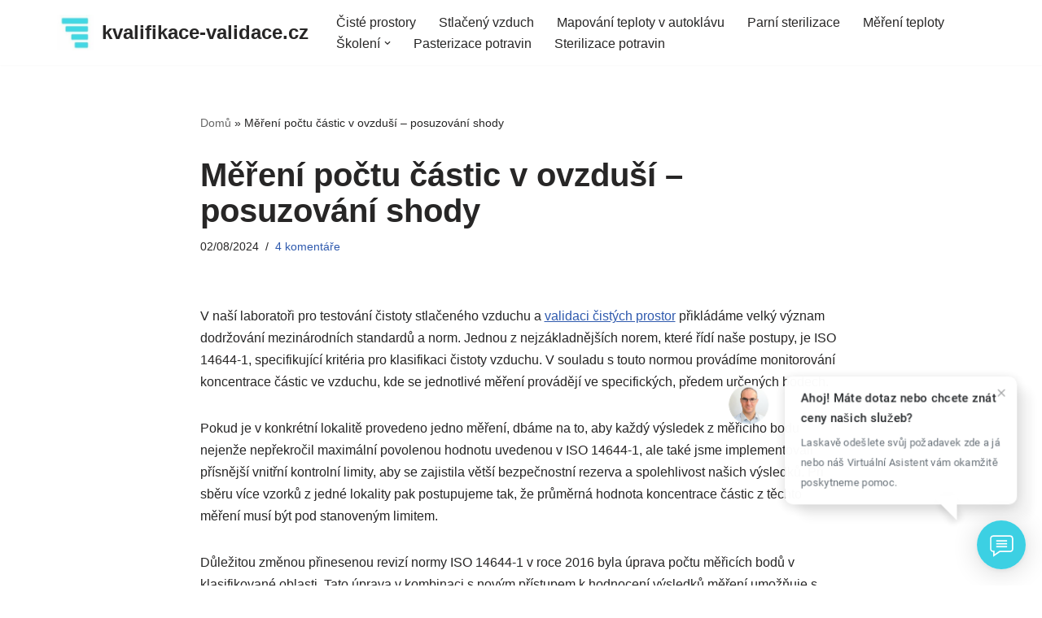

--- FILE ---
content_type: text/html; charset=UTF-8
request_url: https://kvalifikace-validace.cz/mereni-poctu-castic-v-ovzdusi-posuzovani-shody/
body_size: 15040
content:
<!DOCTYPE html>
<html lang="cs">

<head>
	
	<meta charset="UTF-8">
	<meta name="viewport" content="width=device-width, initial-scale=1, minimum-scale=1">
	<link rel="profile" href="http://gmpg.org/xfn/11">
			<link rel="pingback" href="https://kvalifikace-validace.cz/xmlrpc.php">
		<meta name='robots' content='index, follow, max-image-preview:large, max-snippet:-1, max-video-preview:-1' />

	<!-- This site is optimized with the Yoast SEO plugin v26.8 - https://yoast.com/product/yoast-seo-wordpress/ -->
	<title>Měření počtu částic v ovzduší - posuzování shody - kvalifikace-validace.cz</title>
	<meta name="description" content="Tato úprava v kombinaci s novým přístupem k hodnocení výsledků měření umožňuje s 95% jistotou říci, že alespoň 90% měřicích lokalit v místnosti nepřekračuje nastavený limit pro čistotu vzduchu." />
	<link rel="canonical" href="https://kvalifikace-validace.cz/mereni-poctu-castic-v-ovzdusi-posuzovani-shody/" />
	<meta property="og:locale" content="cs_CZ" />
	<meta property="og:type" content="article" />
	<meta property="og:title" content="Měření počtu částic v ovzduší - posuzování shody - kvalifikace-validace.cz" />
	<meta property="og:description" content="Tato úprava v kombinaci s novým přístupem k hodnocení výsledků měření umožňuje s 95% jistotou říci, že alespoň 90% měřicích lokalit v místnosti nepřekračuje nastavený limit pro čistotu vzduchu." />
	<meta property="og:url" content="https://kvalifikace-validace.cz/mereni-poctu-castic-v-ovzdusi-posuzovani-shody/" />
	<meta property="og:site_name" content="kvalifikace-validace.cz" />
	<meta property="article:published_time" content="2024-02-08T07:31:42+00:00" />
	<meta property="article:modified_time" content="2024-10-27T11:40:45+00:00" />
	<meta name="author" content="admin8797" />
	<meta name="twitter:card" content="summary_large_image" />
	<meta name="twitter:label1" content="Napsal(a)" />
	<meta name="twitter:data1" content="admin8797" />
	<meta name="twitter:label2" content="Odhadovaná doba čtení" />
	<meta name="twitter:data2" content="2 minuty" />
	<script type="application/ld+json" class="yoast-schema-graph">{"@context":"https://schema.org","@graph":[{"@type":"Article","@id":"https://kvalifikace-validace.cz/mereni-poctu-castic-v-ovzdusi-posuzovani-shody/#article","isPartOf":{"@id":"https://kvalifikace-validace.cz/mereni-poctu-castic-v-ovzdusi-posuzovani-shody/"},"author":{"name":"admin8797","@id":"https://kvalifikace-validace.cz/#/schema/person/6b56794f9863e0f0860b04aa58a2c496"},"headline":"Měření počtu částic v ovzduší &#8211; posuzování shody","datePublished":"2024-02-08T07:31:42+00:00","dateModified":"2024-10-27T11:40:45+00:00","mainEntityOfPage":{"@id":"https://kvalifikace-validace.cz/mereni-poctu-castic-v-ovzdusi-posuzovani-shody/"},"wordCount":411,"commentCount":4,"publisher":{"@id":"https://kvalifikace-validace.cz/#organization"},"articleSection":["blog"],"inLanguage":"cs","potentialAction":[{"@type":"CommentAction","name":"Comment","target":["https://kvalifikace-validace.cz/mereni-poctu-castic-v-ovzdusi-posuzovani-shody/#respond"]}]},{"@type":"WebPage","@id":"https://kvalifikace-validace.cz/mereni-poctu-castic-v-ovzdusi-posuzovani-shody/","url":"https://kvalifikace-validace.cz/mereni-poctu-castic-v-ovzdusi-posuzovani-shody/","name":"Měření počtu částic v ovzduší - posuzování shody - kvalifikace-validace.cz","isPartOf":{"@id":"https://kvalifikace-validace.cz/#website"},"datePublished":"2024-02-08T07:31:42+00:00","dateModified":"2024-10-27T11:40:45+00:00","description":"Tato úprava v kombinaci s novým přístupem k hodnocení výsledků měření umožňuje s 95% jistotou říci, že alespoň 90% měřicích lokalit v místnosti nepřekračuje nastavený limit pro čistotu vzduchu.","breadcrumb":{"@id":"https://kvalifikace-validace.cz/mereni-poctu-castic-v-ovzdusi-posuzovani-shody/#breadcrumb"},"inLanguage":"cs","potentialAction":[{"@type":"ReadAction","target":["https://kvalifikace-validace.cz/mereni-poctu-castic-v-ovzdusi-posuzovani-shody/"]}]},{"@type":"BreadcrumbList","@id":"https://kvalifikace-validace.cz/mereni-poctu-castic-v-ovzdusi-posuzovani-shody/#breadcrumb","itemListElement":[{"@type":"ListItem","position":1,"name":"Domů","item":"https://kvalifikace-validace.cz/"},{"@type":"ListItem","position":2,"name":"Měření počtu částic v ovzduší &#8211; posuzování shody"}]},{"@type":"WebSite","@id":"https://kvalifikace-validace.cz/#website","url":"https://kvalifikace-validace.cz/","name":"kvalifikace-validace.cz","description":"KVALIFIKACE VALIDACE Čisté prostory, Stlačený vzduch, Sterilizace","publisher":{"@id":"https://kvalifikace-validace.cz/#organization"},"potentialAction":[{"@type":"SearchAction","target":{"@type":"EntryPoint","urlTemplate":"https://kvalifikace-validace.cz/?s={search_term_string}"},"query-input":{"@type":"PropertyValueSpecification","valueRequired":true,"valueName":"search_term_string"}}],"inLanguage":"cs"},{"@type":"Organization","@id":"https://kvalifikace-validace.cz/#organization","name":"kvalifikace-validace.cz","url":"https://kvalifikace-validace.cz/","logo":{"@type":"ImageObject","inLanguage":"cs","@id":"https://kvalifikace-validace.cz/#/schema/logo/image/","url":"https://kvalifikace-validace.cz/wp-content/uploads/2023/02/cropped-kvalifikace-validace.jpg","contentUrl":"https://kvalifikace-validace.cz/wp-content/uploads/2023/02/cropped-kvalifikace-validace.jpg","width":200,"height":200,"caption":"kvalifikace-validace.cz"},"image":{"@id":"https://kvalifikace-validace.cz/#/schema/logo/image/"}},{"@type":"Person","@id":"https://kvalifikace-validace.cz/#/schema/person/6b56794f9863e0f0860b04aa58a2c496","name":"admin8797","sameAs":["http://kvalifikace-validace.cz"],"url":"https://kvalifikace-validace.cz/author/admin8797/"}]}</script>
	<!-- / Yoast SEO plugin. -->


<link rel='dns-prefetch' href='//www.googletagmanager.com' />
<link rel="alternate" type="application/rss+xml" title="kvalifikace-validace.cz &raquo; RSS zdroj" href="https://kvalifikace-validace.cz/feed/" />
<link rel="alternate" type="application/rss+xml" title="kvalifikace-validace.cz &raquo; RSS komentářů" href="https://kvalifikace-validace.cz/comments/feed/" />
<link rel="alternate" type="application/rss+xml" title="kvalifikace-validace.cz &raquo; RSS komentářů pro Měření počtu částic v ovzduší &#8211; posuzování shody" href="https://kvalifikace-validace.cz/mereni-poctu-castic-v-ovzdusi-posuzovani-shody/feed/" />
<link rel="alternate" title="oEmbed (JSON)" type="application/json+oembed" href="https://kvalifikace-validace.cz/wp-json/oembed/1.0/embed?url=https%3A%2F%2Fkvalifikace-validace.cz%2Fmereni-poctu-castic-v-ovzdusi-posuzovani-shody%2F" />
<link rel="alternate" title="oEmbed (XML)" type="text/xml+oembed" href="https://kvalifikace-validace.cz/wp-json/oembed/1.0/embed?url=https%3A%2F%2Fkvalifikace-validace.cz%2Fmereni-poctu-castic-v-ovzdusi-posuzovani-shody%2F&#038;format=xml" />
<style id='wp-img-auto-sizes-contain-inline-css' type='text/css'>
img:is([sizes=auto i],[sizes^="auto," i]){contain-intrinsic-size:3000px 1500px}
/*# sourceURL=wp-img-auto-sizes-contain-inline-css */
</style>
<style id='wp-emoji-styles-inline-css' type='text/css'>

	img.wp-smiley, img.emoji {
		display: inline !important;
		border: none !important;
		box-shadow: none !important;
		height: 1em !important;
		width: 1em !important;
		margin: 0 0.07em !important;
		vertical-align: -0.1em !important;
		background: none !important;
		padding: 0 !important;
	}
/*# sourceURL=wp-emoji-styles-inline-css */
</style>
<link rel='stylesheet' id='wp-block-library-css' href='https://kvalifikace-validace.cz/wp-includes/css/dist/block-library/style.min.css?ver=6.9' type='text/css' media='all' />
<style id='wp-block-paragraph-inline-css' type='text/css'>
.is-small-text{font-size:.875em}.is-regular-text{font-size:1em}.is-large-text{font-size:2.25em}.is-larger-text{font-size:3em}.has-drop-cap:not(:focus):first-letter{float:left;font-size:8.4em;font-style:normal;font-weight:100;line-height:.68;margin:.05em .1em 0 0;text-transform:uppercase}body.rtl .has-drop-cap:not(:focus):first-letter{float:none;margin-left:.1em}p.has-drop-cap.has-background{overflow:hidden}:root :where(p.has-background){padding:1.25em 2.375em}:where(p.has-text-color:not(.has-link-color)) a{color:inherit}p.has-text-align-left[style*="writing-mode:vertical-lr"],p.has-text-align-right[style*="writing-mode:vertical-rl"]{rotate:180deg}
/*# sourceURL=https://kvalifikace-validace.cz/wp-includes/blocks/paragraph/style.min.css */
</style>
<style id='global-styles-inline-css' type='text/css'>
:root{--wp--preset--aspect-ratio--square: 1;--wp--preset--aspect-ratio--4-3: 4/3;--wp--preset--aspect-ratio--3-4: 3/4;--wp--preset--aspect-ratio--3-2: 3/2;--wp--preset--aspect-ratio--2-3: 2/3;--wp--preset--aspect-ratio--16-9: 16/9;--wp--preset--aspect-ratio--9-16: 9/16;--wp--preset--color--black: #000000;--wp--preset--color--cyan-bluish-gray: #abb8c3;--wp--preset--color--white: #ffffff;--wp--preset--color--pale-pink: #f78da7;--wp--preset--color--vivid-red: #cf2e2e;--wp--preset--color--luminous-vivid-orange: #ff6900;--wp--preset--color--luminous-vivid-amber: #fcb900;--wp--preset--color--light-green-cyan: #7bdcb5;--wp--preset--color--vivid-green-cyan: #00d084;--wp--preset--color--pale-cyan-blue: #8ed1fc;--wp--preset--color--vivid-cyan-blue: #0693e3;--wp--preset--color--vivid-purple: #9b51e0;--wp--preset--color--neve-link-color: var(--nv-primary-accent);--wp--preset--color--neve-link-hover-color: var(--nv-secondary-accent);--wp--preset--color--nv-site-bg: var(--nv-site-bg);--wp--preset--color--nv-light-bg: var(--nv-light-bg);--wp--preset--color--nv-dark-bg: var(--nv-dark-bg);--wp--preset--color--neve-text-color: var(--nv-text-color);--wp--preset--color--nv-text-dark-bg: var(--nv-text-dark-bg);--wp--preset--color--nv-c-1: var(--nv-c-1);--wp--preset--color--nv-c-2: var(--nv-c-2);--wp--preset--gradient--vivid-cyan-blue-to-vivid-purple: linear-gradient(135deg,rgb(6,147,227) 0%,rgb(155,81,224) 100%);--wp--preset--gradient--light-green-cyan-to-vivid-green-cyan: linear-gradient(135deg,rgb(122,220,180) 0%,rgb(0,208,130) 100%);--wp--preset--gradient--luminous-vivid-amber-to-luminous-vivid-orange: linear-gradient(135deg,rgb(252,185,0) 0%,rgb(255,105,0) 100%);--wp--preset--gradient--luminous-vivid-orange-to-vivid-red: linear-gradient(135deg,rgb(255,105,0) 0%,rgb(207,46,46) 100%);--wp--preset--gradient--very-light-gray-to-cyan-bluish-gray: linear-gradient(135deg,rgb(238,238,238) 0%,rgb(169,184,195) 100%);--wp--preset--gradient--cool-to-warm-spectrum: linear-gradient(135deg,rgb(74,234,220) 0%,rgb(151,120,209) 20%,rgb(207,42,186) 40%,rgb(238,44,130) 60%,rgb(251,105,98) 80%,rgb(254,248,76) 100%);--wp--preset--gradient--blush-light-purple: linear-gradient(135deg,rgb(255,206,236) 0%,rgb(152,150,240) 100%);--wp--preset--gradient--blush-bordeaux: linear-gradient(135deg,rgb(254,205,165) 0%,rgb(254,45,45) 50%,rgb(107,0,62) 100%);--wp--preset--gradient--luminous-dusk: linear-gradient(135deg,rgb(255,203,112) 0%,rgb(199,81,192) 50%,rgb(65,88,208) 100%);--wp--preset--gradient--pale-ocean: linear-gradient(135deg,rgb(255,245,203) 0%,rgb(182,227,212) 50%,rgb(51,167,181) 100%);--wp--preset--gradient--electric-grass: linear-gradient(135deg,rgb(202,248,128) 0%,rgb(113,206,126) 100%);--wp--preset--gradient--midnight: linear-gradient(135deg,rgb(2,3,129) 0%,rgb(40,116,252) 100%);--wp--preset--font-size--small: 13px;--wp--preset--font-size--medium: 20px;--wp--preset--font-size--large: 36px;--wp--preset--font-size--x-large: 42px;--wp--preset--spacing--20: 0.44rem;--wp--preset--spacing--30: 0.67rem;--wp--preset--spacing--40: 1rem;--wp--preset--spacing--50: 1.5rem;--wp--preset--spacing--60: 2.25rem;--wp--preset--spacing--70: 3.38rem;--wp--preset--spacing--80: 5.06rem;--wp--preset--shadow--natural: 6px 6px 9px rgba(0, 0, 0, 0.2);--wp--preset--shadow--deep: 12px 12px 50px rgba(0, 0, 0, 0.4);--wp--preset--shadow--sharp: 6px 6px 0px rgba(0, 0, 0, 0.2);--wp--preset--shadow--outlined: 6px 6px 0px -3px rgb(255, 255, 255), 6px 6px rgb(0, 0, 0);--wp--preset--shadow--crisp: 6px 6px 0px rgb(0, 0, 0);}:where(.is-layout-flex){gap: 0.5em;}:where(.is-layout-grid){gap: 0.5em;}body .is-layout-flex{display: flex;}.is-layout-flex{flex-wrap: wrap;align-items: center;}.is-layout-flex > :is(*, div){margin: 0;}body .is-layout-grid{display: grid;}.is-layout-grid > :is(*, div){margin: 0;}:where(.wp-block-columns.is-layout-flex){gap: 2em;}:where(.wp-block-columns.is-layout-grid){gap: 2em;}:where(.wp-block-post-template.is-layout-flex){gap: 1.25em;}:where(.wp-block-post-template.is-layout-grid){gap: 1.25em;}.has-black-color{color: var(--wp--preset--color--black) !important;}.has-cyan-bluish-gray-color{color: var(--wp--preset--color--cyan-bluish-gray) !important;}.has-white-color{color: var(--wp--preset--color--white) !important;}.has-pale-pink-color{color: var(--wp--preset--color--pale-pink) !important;}.has-vivid-red-color{color: var(--wp--preset--color--vivid-red) !important;}.has-luminous-vivid-orange-color{color: var(--wp--preset--color--luminous-vivid-orange) !important;}.has-luminous-vivid-amber-color{color: var(--wp--preset--color--luminous-vivid-amber) !important;}.has-light-green-cyan-color{color: var(--wp--preset--color--light-green-cyan) !important;}.has-vivid-green-cyan-color{color: var(--wp--preset--color--vivid-green-cyan) !important;}.has-pale-cyan-blue-color{color: var(--wp--preset--color--pale-cyan-blue) !important;}.has-vivid-cyan-blue-color{color: var(--wp--preset--color--vivid-cyan-blue) !important;}.has-vivid-purple-color{color: var(--wp--preset--color--vivid-purple) !important;}.has-black-background-color{background-color: var(--wp--preset--color--black) !important;}.has-cyan-bluish-gray-background-color{background-color: var(--wp--preset--color--cyan-bluish-gray) !important;}.has-white-background-color{background-color: var(--wp--preset--color--white) !important;}.has-pale-pink-background-color{background-color: var(--wp--preset--color--pale-pink) !important;}.has-vivid-red-background-color{background-color: var(--wp--preset--color--vivid-red) !important;}.has-luminous-vivid-orange-background-color{background-color: var(--wp--preset--color--luminous-vivid-orange) !important;}.has-luminous-vivid-amber-background-color{background-color: var(--wp--preset--color--luminous-vivid-amber) !important;}.has-light-green-cyan-background-color{background-color: var(--wp--preset--color--light-green-cyan) !important;}.has-vivid-green-cyan-background-color{background-color: var(--wp--preset--color--vivid-green-cyan) !important;}.has-pale-cyan-blue-background-color{background-color: var(--wp--preset--color--pale-cyan-blue) !important;}.has-vivid-cyan-blue-background-color{background-color: var(--wp--preset--color--vivid-cyan-blue) !important;}.has-vivid-purple-background-color{background-color: var(--wp--preset--color--vivid-purple) !important;}.has-black-border-color{border-color: var(--wp--preset--color--black) !important;}.has-cyan-bluish-gray-border-color{border-color: var(--wp--preset--color--cyan-bluish-gray) !important;}.has-white-border-color{border-color: var(--wp--preset--color--white) !important;}.has-pale-pink-border-color{border-color: var(--wp--preset--color--pale-pink) !important;}.has-vivid-red-border-color{border-color: var(--wp--preset--color--vivid-red) !important;}.has-luminous-vivid-orange-border-color{border-color: var(--wp--preset--color--luminous-vivid-orange) !important;}.has-luminous-vivid-amber-border-color{border-color: var(--wp--preset--color--luminous-vivid-amber) !important;}.has-light-green-cyan-border-color{border-color: var(--wp--preset--color--light-green-cyan) !important;}.has-vivid-green-cyan-border-color{border-color: var(--wp--preset--color--vivid-green-cyan) !important;}.has-pale-cyan-blue-border-color{border-color: var(--wp--preset--color--pale-cyan-blue) !important;}.has-vivid-cyan-blue-border-color{border-color: var(--wp--preset--color--vivid-cyan-blue) !important;}.has-vivid-purple-border-color{border-color: var(--wp--preset--color--vivid-purple) !important;}.has-vivid-cyan-blue-to-vivid-purple-gradient-background{background: var(--wp--preset--gradient--vivid-cyan-blue-to-vivid-purple) !important;}.has-light-green-cyan-to-vivid-green-cyan-gradient-background{background: var(--wp--preset--gradient--light-green-cyan-to-vivid-green-cyan) !important;}.has-luminous-vivid-amber-to-luminous-vivid-orange-gradient-background{background: var(--wp--preset--gradient--luminous-vivid-amber-to-luminous-vivid-orange) !important;}.has-luminous-vivid-orange-to-vivid-red-gradient-background{background: var(--wp--preset--gradient--luminous-vivid-orange-to-vivid-red) !important;}.has-very-light-gray-to-cyan-bluish-gray-gradient-background{background: var(--wp--preset--gradient--very-light-gray-to-cyan-bluish-gray) !important;}.has-cool-to-warm-spectrum-gradient-background{background: var(--wp--preset--gradient--cool-to-warm-spectrum) !important;}.has-blush-light-purple-gradient-background{background: var(--wp--preset--gradient--blush-light-purple) !important;}.has-blush-bordeaux-gradient-background{background: var(--wp--preset--gradient--blush-bordeaux) !important;}.has-luminous-dusk-gradient-background{background: var(--wp--preset--gradient--luminous-dusk) !important;}.has-pale-ocean-gradient-background{background: var(--wp--preset--gradient--pale-ocean) !important;}.has-electric-grass-gradient-background{background: var(--wp--preset--gradient--electric-grass) !important;}.has-midnight-gradient-background{background: var(--wp--preset--gradient--midnight) !important;}.has-small-font-size{font-size: var(--wp--preset--font-size--small) !important;}.has-medium-font-size{font-size: var(--wp--preset--font-size--medium) !important;}.has-large-font-size{font-size: var(--wp--preset--font-size--large) !important;}.has-x-large-font-size{font-size: var(--wp--preset--font-size--x-large) !important;}
/*# sourceURL=global-styles-inline-css */
</style>

<style id='classic-theme-styles-inline-css' type='text/css'>
/*! This file is auto-generated */
.wp-block-button__link{color:#fff;background-color:#32373c;border-radius:9999px;box-shadow:none;text-decoration:none;padding:calc(.667em + 2px) calc(1.333em + 2px);font-size:1.125em}.wp-block-file__button{background:#32373c;color:#fff;text-decoration:none}
/*# sourceURL=/wp-includes/css/classic-themes.min.css */
</style>
<link rel='stylesheet' id='neve-style-css' href='https://kvalifikace-validace.cz/wp-content/themes/neve/style-main-new.min.css?ver=3.5.3' type='text/css' media='all' />
<style id='neve-style-inline-css' type='text/css'>
.nv-meta-list li.meta:not(:last-child):after { content:"/" }.nv-meta-list .no-mobile{
			display:none;
		}.nv-meta-list li.last::after{
			content: ""!important;
		}@media (min-width: 769px) {
			.nv-meta-list .no-mobile {
				display: inline-block;
			}
			.nv-meta-list li.last:not(:last-child)::after {
		 		content: "/" !important;
			}
		}
 :root{ --container: 748px;--postwidth:100%; --primarybtnbg: var(--nv-primary-accent); --primarybtnhoverbg: var(--nv-primary-accent); --primarybtncolor: #fff; --secondarybtncolor: var(--nv-primary-accent); --primarybtnhovercolor: #fff; --secondarybtnhovercolor: var(--nv-primary-accent);--primarybtnborderradius:3px;--secondarybtnborderradius:3px;--secondarybtnborderwidth:3px;--btnpadding:13px 15px;--primarybtnpadding:13px 15px;--secondarybtnpadding:10px 12px; --bodyfontfamily: Arial,Helvetica,sans-serif; --bodyfontsize: 15px; --bodylineheight: 1.6; --bodyletterspacing: 0px; --bodyfontweight: 400; --h1fontsize: 36px; --h1fontweight: 700; --h1lineheight: 1.2; --h1letterspacing: 0px; --h1texttransform: none; --h2fontsize: 28px; --h2fontweight: 700; --h2lineheight: 1.3; --h2letterspacing: 0px; --h2texttransform: none; --h3fontsize: 24px; --h3fontweight: 700; --h3lineheight: 1.4; --h3letterspacing: 0px; --h3texttransform: none; --h4fontsize: 20px; --h4fontweight: 700; --h4lineheight: 1.6; --h4letterspacing: 0px; --h4texttransform: none; --h5fontsize: 16px; --h5fontweight: 700; --h5lineheight: 1.6; --h5letterspacing: 0px; --h5texttransform: none; --h6fontsize: 14px; --h6fontweight: 700; --h6lineheight: 1.6; --h6letterspacing: 0px; --h6texttransform: none;--formfieldborderwidth:2px;--formfieldborderradius:3px; --formfieldbgcolor: var(--nv-site-bg); --formfieldbordercolor: #dddddd; --formfieldcolor: var(--nv-text-color);--formfieldpadding:10px 12px; } .single-post-container .alignfull > [class*="__inner-container"], .single-post-container .alignwide > [class*="__inner-container"]{ max-width:718px } .nv-meta-list{ --avatarsize: 20px; } .single .nv-meta-list{ --avatarsize: 20px; } .nv-post-cover{ --height: 250px;--padding:40px 15px;--justify: flex-start; --textalign: left; --valign: center; } .nv-post-cover .nv-title-meta-wrap, .nv-page-title-wrap, .entry-header{ --textalign: left; } .nv-is-boxed.nv-title-meta-wrap{ --padding:40px 15px; --bgcolor: var(--nv-dark-bg); } .nv-overlay{ --opacity: 50; --blendmode: normal; } .nv-is-boxed.nv-comments-wrap{ --padding:20px; } .nv-is-boxed.comment-respond{ --padding:20px; } .global-styled{ --bgcolor: var(--nv-site-bg); } .header-top{ --rowbcolor: var(--nv-light-bg); --color: var(--nv-text-color); --bgcolor: var(--nv-site-bg); } .header-main{ --rowbwidth:0px; --rowbcolor: var(--nv-light-bg); --color: var(--nv-text-color); --bgcolor: var(--nv-site-bg); } .header-bottom{ --rowbcolor: var(--nv-light-bg); --color: var(--nv-text-color); --bgcolor: var(--nv-site-bg); } .header-menu-sidebar-bg{ --justify: flex-start; --textalign: left;--flexg: 1;--wrapdropdownwidth: auto; --color: var(--nv-text-color); --bgcolor: var(--nv-site-bg); } .header-menu-sidebar{ width: 360px; } .builder-item--logo{ --maxwidth: 120px;--padding:10px 0;--margin:0; --textalign: left;--justify: flex-start; } .builder-item--nav-icon,.header-menu-sidebar .close-sidebar-panel .navbar-toggle{ --borderradius:0; } .builder-item--nav-icon{ --label-margin:0 5px 0 0;;--padding:10px 15px;--margin:0; } .builder-item--primary-menu{ --hovercolor: var(--nv-secondary-accent); --hovertextcolor: var(--nv-text-color); --activecolor: var(--nv-primary-accent); --spacing: 20px; --height: 25px;--padding:0;--margin:0; --fontsize: 1em; --lineheight: 1.6; --letterspacing: 0px; --fontweight: 500; --texttransform: none; --iconsize: 1em; } .hfg-is-group.has-primary-menu .inherit-ff{ --inheritedfw: 500; } .footer-top-inner .row{ grid-template-columns:1fr 1fr 1fr; --valign: flex-start; } .footer-top{ --rowbcolor: var(--nv-light-bg); --color: var(--nv-text-color); --bgcolor: var(--nv-site-bg); } .footer-main-inner .row{ grid-template-columns:1fr 1fr 1fr; --valign: flex-start; } .footer-main{ --rowbcolor: var(--nv-light-bg); --color: var(--nv-text-color); --bgcolor: var(--nv-site-bg); } .footer-bottom-inner .row{ grid-template-columns:1fr 1fr 1fr; --valign: flex-start; } .footer-bottom{ --rowbcolor: var(--nv-light-bg); --color: var(--nv-text-dark-bg); --bgcolor: var(--nv-dark-bg); } @media(min-width: 576px){ :root{ --container: 992px;--postwidth:50%;--btnpadding:13px 15px;--primarybtnpadding:13px 15px;--secondarybtnpadding:10px 12px; --bodyfontsize: 16px; --bodylineheight: 1.6; --bodyletterspacing: 0px; --h1fontsize: 38px; --h1lineheight: 1.2; --h1letterspacing: 0px; --h2fontsize: 30px; --h2lineheight: 1.2; --h2letterspacing: 0px; --h3fontsize: 26px; --h3lineheight: 1.4; --h3letterspacing: 0px; --h4fontsize: 22px; --h4lineheight: 1.5; --h4letterspacing: 0px; --h5fontsize: 18px; --h5lineheight: 1.6; --h5letterspacing: 0px; --h6fontsize: 14px; --h6lineheight: 1.6; --h6letterspacing: 0px; } .single-post-container .alignfull > [class*="__inner-container"], .single-post-container .alignwide > [class*="__inner-container"]{ max-width:962px } .nv-meta-list{ --avatarsize: 20px; } .single .nv-meta-list{ --avatarsize: 20px; } .nv-post-cover{ --height: 320px;--padding:60px 30px;--justify: flex-start; --textalign: left; --valign: center; } .nv-post-cover .nv-title-meta-wrap, .nv-page-title-wrap, .entry-header{ --textalign: left; } .nv-is-boxed.nv-title-meta-wrap{ --padding:60px 30px; } .nv-is-boxed.nv-comments-wrap{ --padding:30px; } .nv-is-boxed.comment-respond{ --padding:30px; } .header-main{ --rowbwidth:0px; } .header-menu-sidebar-bg{ --justify: flex-start; --textalign: left;--flexg: 1;--wrapdropdownwidth: auto; } .header-menu-sidebar{ width: 360px; } .builder-item--logo{ --maxwidth: 120px;--padding:10px 0;--margin:0; --textalign: left;--justify: flex-start; } .builder-item--nav-icon{ --label-margin:0 5px 0 0;;--padding:10px 15px;--margin:0; } .builder-item--primary-menu{ --spacing: 20px; --height: 25px;--padding:0;--margin:0; --fontsize: 1em; --lineheight: 1.6; --letterspacing: 0px; --iconsize: 1em; } }@media(min-width: 960px){ :root{ --container: 1170px;--postwidth:33.333333333333%;--btnpadding:13px 15px;--primarybtnpadding:13px 15px;--secondarybtnpadding:10px 12px; --bodyfontsize: 16px; --bodylineheight: 1.7; --bodyletterspacing: 0px; --h1fontsize: 40px; --h1lineheight: 1.1; --h1letterspacing: 0px; --h2fontsize: 32px; --h2lineheight: 1.2; --h2letterspacing: 0px; --h3fontsize: 28px; --h3lineheight: 1.4; --h3letterspacing: 0px; --h4fontsize: 24px; --h4lineheight: 1.5; --h4letterspacing: 0px; --h5fontsize: 20px; --h5lineheight: 1.6; --h5letterspacing: 0px; --h6fontsize: 16px; --h6lineheight: 1.6; --h6letterspacing: 0px; } body:not(.single):not(.archive):not(.blog):not(.search):not(.error404) .neve-main > .container .col, body.post-type-archive-course .neve-main > .container .col, body.post-type-archive-llms_membership .neve-main > .container .col{ max-width: 100%; } body:not(.single):not(.archive):not(.blog):not(.search):not(.error404) .nv-sidebar-wrap, body.post-type-archive-course .nv-sidebar-wrap, body.post-type-archive-llms_membership .nv-sidebar-wrap{ max-width: 0%; } .neve-main > .archive-container .nv-index-posts.col{ max-width: 100%; } .neve-main > .archive-container .nv-sidebar-wrap{ max-width: 0%; } .neve-main > .single-post-container .nv-single-post-wrap.col{ max-width: 70%; } .single-post-container .alignfull > [class*="__inner-container"], .single-post-container .alignwide > [class*="__inner-container"]{ max-width:789px } .container-fluid.single-post-container .alignfull > [class*="__inner-container"], .container-fluid.single-post-container .alignwide > [class*="__inner-container"]{ max-width:calc(70% + 15px) } .neve-main > .single-post-container .nv-sidebar-wrap{ max-width: 30%; } .nv-meta-list{ --avatarsize: 20px; } .single .nv-meta-list{ --avatarsize: 20px; } .nv-post-cover{ --height: 400px;--padding:60px 40px;--justify: flex-start; --textalign: left; --valign: center; } .nv-post-cover .nv-title-meta-wrap, .nv-page-title-wrap, .entry-header{ --textalign: left; } .nv-is-boxed.nv-title-meta-wrap{ --padding:60px 40px; } .nv-is-boxed.nv-comments-wrap{ --padding:40px; } .nv-is-boxed.comment-respond{ --padding:40px; } .header-main{ --rowbwidth:0px; } .header-menu-sidebar-bg{ --justify: flex-start; --textalign: left;--flexg: 1;--wrapdropdownwidth: auto; } .header-menu-sidebar{ width: 360px; } .builder-item--logo{ --maxwidth: 45px;--padding:10px 0;--margin:0; --textalign: left;--justify: flex-start; } .builder-item--nav-icon{ --label-margin:0 5px 0 0;;--padding:10px 15px;--margin:0; } .builder-item--primary-menu{ --spacing: 20px; --height: 25px;--padding:0;--margin:0; --fontsize: 1em; --lineheight: 1.6; --letterspacing: 0px; --iconsize: 1em; } }.nv-content-wrap .elementor a:not(.button):not(.wp-block-file__button){ text-decoration: none; }:root{--nv-primary-accent:#2f5aae;--nv-secondary-accent:#2f5aae;--nv-site-bg:#ffffff;--nv-light-bg:#f4f5f7;--nv-dark-bg:#121212;--nv-text-color:#272626;--nv-text-dark-bg:#ffffff;--nv-c-1:#9463ae;--nv-c-2:#be574b;--nv-fallback-ff:Arial, Helvetica, sans-serif;}
:root{--e-global-color-nvprimaryaccent:#2f5aae;--e-global-color-nvsecondaryaccent:#2f5aae;--e-global-color-nvsitebg:#ffffff;--e-global-color-nvlightbg:#f4f5f7;--e-global-color-nvdarkbg:#121212;--e-global-color-nvtextcolor:#272626;--e-global-color-nvtextdarkbg:#ffffff;--e-global-color-nvc1:#9463ae;--e-global-color-nvc2:#be574b;}
/*# sourceURL=neve-style-inline-css */
</style>
<link rel="https://api.w.org/" href="https://kvalifikace-validace.cz/wp-json/" /><link rel="alternate" title="JSON" type="application/json" href="https://kvalifikace-validace.cz/wp-json/wp/v2/posts/6650" /><link rel="EditURI" type="application/rsd+xml" title="RSD" href="https://kvalifikace-validace.cz/xmlrpc.php?rsd" />
<meta name="generator" content="WordPress 6.9" />
<link rel='shortlink' href='https://kvalifikace-validace.cz/?p=6650' />
<meta name="generator" content="Site Kit by Google 1.171.0" /><style>

/* CSS added by Hide Metadata Plugin */

.entry-meta .byline,
			.entry-meta .by-author,
			.entry-header .entry-meta > span.byline,
			.entry-meta .author.vcard {
				display: none;
			}</style>
<meta name="gptbot" content="index,follow"><meta name="seznam-wmt" content="Pxuo40FZmWKKESrZ3zPMHJoaZvYq0MI0" /><meta name="generator" content="Elementor 3.11.5; features: e_dom_optimization, e_optimized_assets_loading, e_optimized_css_loading, a11y_improvements, additional_custom_breakpoints; settings: css_print_method-external, google_font-enabled, font_display-swap">
<link rel="icon" href="https://kvalifikace-validace.cz/wp-content/uploads/2023/02/kvalifikace-validace.jpg" sizes="32x32" />
<link rel="icon" href="https://kvalifikace-validace.cz/wp-content/uploads/2023/02/kvalifikace-validace.jpg" sizes="192x192" />
<link rel="apple-touch-icon" href="https://kvalifikace-validace.cz/wp-content/uploads/2023/02/kvalifikace-validace.jpg" />
<meta name="msapplication-TileImage" content="https://kvalifikace-validace.cz/wp-content/uploads/2023/02/kvalifikace-validace.jpg" />

	</head>

<body  class="wp-singular post-template-default single single-post postid-6650 single-format-standard wp-custom-logo wp-theme-neve  nv-blog-grid nv-sidebar-full-width menu_sidebar_slide_left elementor-default elementor-kit-23" id="neve_body"  >
<div class="wrapper">
	
	<header class="header"  >
		<a class="neve-skip-link show-on-focus" href="#content" >
			Přeskočit na obsah		</a>
		<div id="header-grid"  class="hfg_header site-header">
	
<nav class="header--row header-main hide-on-mobile hide-on-tablet layout-full-contained nv-navbar header--row"
	data-row-id="main" data-show-on="desktop">

	<div
		class="header--row-inner header-main-inner">
		<div class="container">
			<div
				class="row row--wrapper"
				data-section="hfg_header_layout_main" >
				<div class="hfg-slot left"><div class="builder-item desktop-left"><div class="item--inner builder-item--logo"
		data-section="title_tagline"
		data-item-id="logo">
	
<div class="site-logo">
	<a class="brand" href="https://kvalifikace-validace.cz/" title="kvalifikace-validace.cz"
			aria-label="kvalifikace-validace.cz"><div class="title-with-logo"><img width="200" height="194" src="https://kvalifikace-validace.cz/wp-content/uploads/2023/02/cropped-kvalifikace-validace-1.jpg" class="neve-site-logo skip-lazy" alt="kvalifikace validace" data-variant="logo" decoding="async" /><div class="nv-title-tagline-wrap"><p class="site-title">kvalifikace-validace.cz</p></div></div></a></div>

	</div>

</div></div><div class="hfg-slot right"><div class="builder-item has-nav"><div class="item--inner builder-item--primary-menu has_menu"
		data-section="header_menu_primary"
		data-item-id="primary-menu">
	<div class="nv-nav-wrap">
	<div role="navigation" class="nav-menu-primary"
			aria-label="Hlavní menu">

		<ul id="nv-primary-navigation-main" class="primary-menu-ul nav-ul menu-desktop"><li id="menu-item-1559" class="menu-item menu-item-type-post_type menu-item-object-page menu-item-1559"><div class="wrap"><a href="https://kvalifikace-validace.cz/ciste-prostory/">Čisté prostory</a></div></li>
<li id="menu-item-817" class="menu-item menu-item-type-post_type menu-item-object-page menu-item-817"><div class="wrap"><a href="https://kvalifikace-validace.cz/iso-8573-1/">Stlačený vzduch</a></div></li>
<li id="menu-item-7876" class="menu-item menu-item-type-post_type menu-item-object-page menu-item-7876"><div class="wrap"><a href="https://kvalifikace-validace.cz/mapovani-teploty-v-autoklavu/">Mapování teploty v autoklávu</a></div></li>
<li id="menu-item-1642" class="menu-item menu-item-type-post_type menu-item-object-page menu-item-1642"><div class="wrap"><a href="https://kvalifikace-validace.cz/validace-parni-sterilizace/">Parní sterilizace</a></div></li>
<li id="menu-item-1758" class="menu-item menu-item-type-post_type menu-item-object-page menu-item-1758"><div class="wrap"><a href="https://kvalifikace-validace.cz/mereni-teploty/">Měření teploty</a></div></li>
<li id="menu-item-7755" class="menu-item menu-item-type-post_type menu-item-object-page menu-item-has-children menu-item-7755"><div class="wrap"><a href="https://kvalifikace-validace.cz/skoleni/"><span class="menu-item-title-wrap dd-title">Školení</span></a><div role="button" aria-pressed="false" aria-label="Open Submenu" tabindex="0" class="caret-wrap caret 6" style="margin-left:5px;"><span class="caret"><svg aria-label="Dropdown" xmlns="http://www.w3.org/2000/svg" viewBox="0 0 448 512"><path d="M207.029 381.476L12.686 187.132c-9.373-9.373-9.373-24.569 0-33.941l22.667-22.667c9.357-9.357 24.522-9.375 33.901-.04L224 284.505l154.745-154.021c9.379-9.335 24.544-9.317 33.901.04l22.667 22.667c9.373 9.373 9.373 24.569 0 33.941L240.971 381.476c-9.373 9.372-24.569 9.372-33.942 0z"/></svg></span></div></div>
<ul class="sub-menu">
	<li id="menu-item-7356" class="menu-item menu-item-type-post_type menu-item-object-page menu-item-7356"><div class="wrap"><a href="https://kvalifikace-validace.cz/skoleni-pasterizace-a-sterilizace-potravin/">Školení: Pasterizace a sterilizace potravin</a></div></li>
	<li id="menu-item-7613" class="menu-item menu-item-type-post_type menu-item-object-page menu-item-7613"><div class="wrap"><a href="https://kvalifikace-validace.cz/skoleni-hygienicky-design-cast-1-cisteni-vyrobnich-linek/">Školení: Hygienický design část 1 – Čištění a hygiena výrobních linek</a></div></li>
	<li id="menu-item-7667" class="menu-item menu-item-type-post_type menu-item-object-page menu-item-7667"><div class="wrap"><a href="https://kvalifikace-validace.cz/skoleni-hygienicky-design-vzduch-stlaceny-vzduch-voda-para/">Školení: Hygienický design část 2 – Pomocné systémy (vzduch, stlačený vzduch, voda, pára)</a></div></li>
</ul>
</li>
<li id="menu-item-7863" class="menu-item menu-item-type-post_type menu-item-object-page menu-item-7863"><div class="wrap"><a href="https://kvalifikace-validace.cz/pasterizace-potravin/">Pasterizace potravin</a></div></li>
<li id="menu-item-1344" class="menu-item menu-item-type-post_type menu-item-object-page menu-item-1344"><div class="wrap"><a href="https://kvalifikace-validace.cz/sterilizace-potravin/">Sterilizace potravin</a></div></li>
</ul>	</div>
</div>

	</div>

</div></div>							</div>
		</div>
	</div>
</nav>


<nav class="header--row header-main hide-on-desktop layout-full-contained nv-navbar header--row"
	data-row-id="main" data-show-on="mobile">

	<div
		class="header--row-inner header-main-inner">
		<div class="container">
			<div
				class="row row--wrapper"
				data-section="hfg_header_layout_main" >
				<div class="hfg-slot left"><div class="builder-item tablet-left mobile-left"><div class="item--inner builder-item--logo"
		data-section="title_tagline"
		data-item-id="logo">
	
<div class="site-logo">
	<a class="brand" href="https://kvalifikace-validace.cz/" title="kvalifikace-validace.cz"
			aria-label="kvalifikace-validace.cz"><div class="title-with-logo"><img width="200" height="194" src="https://kvalifikace-validace.cz/wp-content/uploads/2023/02/cropped-kvalifikace-validace-1.jpg" class="neve-site-logo skip-lazy" alt="kvalifikace validace" data-variant="logo" decoding="async" /><div class="nv-title-tagline-wrap"><p class="site-title">kvalifikace-validace.cz</p></div></div></a></div>

	</div>

</div></div><div class="hfg-slot right"><div class="builder-item tablet-left mobile-left"><div class="item--inner builder-item--nav-icon"
		data-section="header_menu_icon"
		data-item-id="nav-icon">
	<div class="menu-mobile-toggle item-button navbar-toggle-wrapper">
	<button type="button" class=" navbar-toggle"
			value="Navigační menu"
					aria-label="Navigační menu ">
					<span class="bars">
				<span class="icon-bar"></span>
				<span class="icon-bar"></span>
				<span class="icon-bar"></span>
			</span>
					<span class="screen-reader-text">Navigační menu</span>
	</button>
</div> <!--.navbar-toggle-wrapper-->


	</div>

</div></div>							</div>
		</div>
	</div>
</nav>

<div
		id="header-menu-sidebar" class="header-menu-sidebar menu-sidebar-panel slide_left hfg-pe"
		data-row-id="sidebar">
	<div id="header-menu-sidebar-bg" class="header-menu-sidebar-bg">
		<div class="close-sidebar-panel navbar-toggle-wrapper">
			<button type="button" class="hamburger is-active  navbar-toggle active" 					value="Navigační menu"
					aria-label="Navigační menu ">
									<span class="bars">
						<span class="icon-bar"></span>
						<span class="icon-bar"></span>
						<span class="icon-bar"></span>
					</span>
									<span class="screen-reader-text">
				Navigační menu					</span>
			</button>
		</div>
		<div id="header-menu-sidebar-inner" class="header-menu-sidebar-inner ">
						<div class="builder-item has-nav"><div class="item--inner builder-item--primary-menu has_menu"
		data-section="header_menu_primary"
		data-item-id="primary-menu">
	<div class="nv-nav-wrap">
	<div role="navigation" class="nav-menu-primary"
			aria-label="Hlavní menu">

		<ul id="nv-primary-navigation-sidebar" class="primary-menu-ul nav-ul menu-mobile"><li class="menu-item menu-item-type-post_type menu-item-object-page menu-item-1559"><div class="wrap"><a href="https://kvalifikace-validace.cz/ciste-prostory/">Čisté prostory</a></div></li>
<li class="menu-item menu-item-type-post_type menu-item-object-page menu-item-817"><div class="wrap"><a href="https://kvalifikace-validace.cz/iso-8573-1/">Stlačený vzduch</a></div></li>
<li class="menu-item menu-item-type-post_type menu-item-object-page menu-item-7876"><div class="wrap"><a href="https://kvalifikace-validace.cz/mapovani-teploty-v-autoklavu/">Mapování teploty v autoklávu</a></div></li>
<li class="menu-item menu-item-type-post_type menu-item-object-page menu-item-1642"><div class="wrap"><a href="https://kvalifikace-validace.cz/validace-parni-sterilizace/">Parní sterilizace</a></div></li>
<li class="menu-item menu-item-type-post_type menu-item-object-page menu-item-1758"><div class="wrap"><a href="https://kvalifikace-validace.cz/mereni-teploty/">Měření teploty</a></div></li>
<li class="menu-item menu-item-type-post_type menu-item-object-page menu-item-has-children menu-item-7755"><div class="wrap"><a href="https://kvalifikace-validace.cz/skoleni/"><span class="menu-item-title-wrap dd-title">Školení</span></a><button tabindex="0" type="button" class="caret-wrap navbar-toggle 6 " style="margin-left:5px;"><span class="caret"><svg aria-label="Dropdown" xmlns="http://www.w3.org/2000/svg" viewBox="0 0 448 512"><path d="M207.029 381.476L12.686 187.132c-9.373-9.373-9.373-24.569 0-33.941l22.667-22.667c9.357-9.357 24.522-9.375 33.901-.04L224 284.505l154.745-154.021c9.379-9.335 24.544-9.317 33.901.04l22.667 22.667c9.373 9.373 9.373 24.569 0 33.941L240.971 381.476c-9.373 9.372-24.569 9.372-33.942 0z"/></svg></span></button></div>
<ul class="sub-menu">
	<li class="menu-item menu-item-type-post_type menu-item-object-page menu-item-7356"><div class="wrap"><a href="https://kvalifikace-validace.cz/skoleni-pasterizace-a-sterilizace-potravin/">Školení: Pasterizace a sterilizace potravin</a></div></li>
	<li class="menu-item menu-item-type-post_type menu-item-object-page menu-item-7613"><div class="wrap"><a href="https://kvalifikace-validace.cz/skoleni-hygienicky-design-cast-1-cisteni-vyrobnich-linek/">Školení: Hygienický design část 1 – Čištění a hygiena výrobních linek</a></div></li>
	<li class="menu-item menu-item-type-post_type menu-item-object-page menu-item-7667"><div class="wrap"><a href="https://kvalifikace-validace.cz/skoleni-hygienicky-design-vzduch-stlaceny-vzduch-voda-para/">Školení: Hygienický design část 2 – Pomocné systémy (vzduch, stlačený vzduch, voda, pára)</a></div></li>
</ul>
</li>
<li class="menu-item menu-item-type-post_type menu-item-object-page menu-item-7863"><div class="wrap"><a href="https://kvalifikace-validace.cz/pasterizace-potravin/">Pasterizace potravin</a></div></li>
<li class="menu-item menu-item-type-post_type menu-item-object-page menu-item-1344"><div class="wrap"><a href="https://kvalifikace-validace.cz/sterilizace-potravin/">Sterilizace potravin</a></div></li>
</ul>	</div>
</div>

	</div>

</div>					</div>
	</div>
</div>
<div class="header-menu-sidebar-overlay hfg-ov hfg-pe"></div>
</div>
	</header>

	<style>.is-menu-sidebar .header-menu-sidebar { visibility: visible; }.is-menu-sidebar.menu_sidebar_slide_left .header-menu-sidebar { transform: translate3d(0, 0, 0); left: 0; }.is-menu-sidebar.menu_sidebar_slide_right .header-menu-sidebar { transform: translate3d(0, 0, 0); right: 0; }.is-menu-sidebar.menu_sidebar_pull_right .header-menu-sidebar, .is-menu-sidebar.menu_sidebar_pull_left .header-menu-sidebar { transform: translateX(0); }.is-menu-sidebar.menu_sidebar_dropdown .header-menu-sidebar { height: auto; }.is-menu-sidebar.menu_sidebar_dropdown .header-menu-sidebar-inner { max-height: 400px; padding: 20px 0; }.is-menu-sidebar.menu_sidebar_full_canvas .header-menu-sidebar { opacity: 1; }.header-menu-sidebar .menu-item-nav-search { pointer-events: none; }.header-menu-sidebar .menu-item-nav-search .is-menu-sidebar & { pointer-events: unset; }.nav-ul li:focus-within .wrap.active + .sub-menu { opacity: 1; visibility: visible; }.nav-ul li.neve-mega-menu:focus-within .wrap.active + .sub-menu { display: grid; }.nav-ul li > .wrap { display: flex; align-items: center; position: relative; padding: 0 4px; }.nav-ul:not(.menu-mobile):not(.neve-mega-menu) > li > .wrap > a { padding-top: 1px }</style><style>.header-menu-sidebar .nav-ul li .wrap { padding: 0 4px; }.header-menu-sidebar .nav-ul li .wrap a { flex-grow: 1; display: flex; }.header-menu-sidebar .nav-ul li .wrap a .dd-title { width: var(--wrapdropdownwidth); }.header-menu-sidebar .nav-ul li .wrap button { border: 0; z-index: 1; background: 0; }</style>

	
	<main id="content" class="neve-main">

	<div class="container single-post-container">
		<div class="row">
						<article id="post-6650"
					class="nv-single-post-wrap col post-6650 post type-post status-publish format-standard hentry category-blog">
				<div class="entry-header" ><div class="nv-title-meta-wrap"><small class="nv--yoast-breadcrumb neve-breadcrumbs-wrapper"><span><span><a href="https://kvalifikace-validace.cz/">Domů</a></span> » <span class="breadcrumb_last" aria-current="page">Měření počtu částic v ovzduší &#8211; posuzování shody</span></span></small><h1 class="title entry-title">Měření počtu částic v ovzduší &#8211; posuzování shody</h1><ul class="nv-meta-list"><li class="meta date posted-on "><time class="entry-date published" datetime="2024-02-08T07:31:42+00:00" content="2024-02-08">02/08/2024</time><time class="updated" datetime="2024-10-27T11:40:45+00:00">10/27/2024</time></li><li class="meta comments last"><a href="https://kvalifikace-validace.cz/mereni-poctu-castic-v-ovzdusi-posuzovani-shody/#comments">4 komentáře</a></li></ul></div></div><div class="nv-content-wrap entry-content">
<p>V naší laboratoři pro testování čistoty stlačeného vzduchu a <a href="https://kvalifikace-validace.cz/ciste-prostory/">validaci čistých prostor</a> přikládáme velký význam dodržování mezinárodních standardů a norm. Jednou z nejzákladnějších norem, které řídí naše postupy, je ISO 14644-1, specifikující kritéria pro klasifikaci čistoty vzduchu. V souladu s touto normou provádíme monitorování koncentrace částic ve vzduchu, kde se jednotlivé měření provádějí ve specifických, předem určených bodech.</p>



<p>Pokud je v konkrétní lokalitě provedeno jedno měření, dbáme na to, aby každý výsledek z měřicího bodu nejenže nepřekročil maximální povolenou hodnotu uvedenou v ISO 14644-1, ale také jsme implementovali přísnější vnitřní kontrolní limity, aby se zajistila větší bezpečnostní rezerva a spolehlivost našich výsledků. Při sběru více vzorků z jedné lokality pak postupujeme tak, že průměrná hodnota koncentrace částic z těchto měření musí být pod stanoveným limitem.</p>



<p>Důležitou změnou přinesenou revizí normy ISO 14644-1 v roce 2016 byla úprava počtu měřicích bodů v klasifikované oblasti. Tato úprava v kombinaci s novým přístupem k hodnocení výsledků měření umožňuje s 95% jistotou říci, že alespoň 90% měřicích lokalit v místnosti nepřekračuje nastavený limit pro čistotu vzduchu.</p>



<p>V naší laboratoři jsme tuto změnu implementovali tak, že jsme upravili rozložení měřicích bodů a zavedli statistické metody pro analýzu a interpretaci získaných dat, které odpovídají nejen zmíněné normě, ale také nám poskytují detailnější přehled o distribuci částic v prostorách. To nám umožňuje neustále sledovat a udržovat kvalitu čistého prostředí v souladu s nejvyššími mezinárodními standardy.</p>



<p>Jako vedoucí laboratoře jsem zavázán k udržování a neustálému zlepšování systému řízení kvality, který odpovídá nejen ISO 14644-1, ale i normě ISO 8573-1, která je zásadní pro klasifikaci stlačeného vzduchu. V tomto ohledu jsme zavedli komplexní program školení pro náš personál, aby byl každý člen týmu plně informovaný o postupech a významu těchto norem pro naši práci.</p>
</div>
<div id="comments" class="comments-area">
				<div class="nv-comments-wrap">

				<div class="nv-comments-title-wrap">
					<h2 class="comments-title">4 komentáře na &ldquo;Měření počtu částic v ovzduší &#8211; posuzování shody&rdquo;</h2>				</div>

				<ol class="nv-comments-list">
									<li class="comment byuser comment-author-admin8797 bypostauthor even thread-even depth-1" id="comment-item-278">
					<article id="comment-278" class="nv-comment-article">
						<div class="nv-comment-avatar"></div><div class="comment-content">						<div class="nv-comment-header">
														<div class="comment-author vcard">
								<span class="fn author"><a href="http://kvalifikace-validace.cz" class="url" rel="ugc">Česká Lípa</a></span>
								<a href="https://kvalifikace-validace.cz/mereni-poctu-castic-v-ovzdusi-posuzovani-shody/#comment-278">
									<time class="entry-date published"
											datetime="2024-10-15T11:01:57+00:00"
											content="2024-10-15">
										10/15/2024 v 11:01									</time>
								</a>
							</div>
									<div class="edit-reply">
						<span class="nv-reply-link"><a rel="nofollow" class="comment-reply-login" href="https://kvalifikace-validace.cz/wp-login.php?redirect_to=https%3A%2F%2Fkvalifikace-validace.cz%2Fmereni-poctu-castic-v-ovzdusi-posuzovani-shody%2F">Pro vložení odpovědi na komentář se musíte přihlásit</a></span>		</div>
								</div>
						<div class="nv-comment-content comment nv-content-wrap">
							<p>Nové statistické metody pro analýzu dat nám konečně umožňují přesnější interpretaci výsledků měření. Implementace 95% intervalu spolehlivosti pro ověření, že 90 % měřicích bodů splňuje limity, představuje významný pokrok oproti dřívějším metodám. Bayesovská statistika navíc nabízí robustnější přístup k analýze dat z částicových čítačů. Je potěšující vidět, že laboratoř využívá pokročilé analytické nástroje jako je R Studio pro zpracování velkých datových sad z monitoringu. Díky machine learningu můžeme nyní lépe předvídat trendy v distribuci částic.</p>
																				</div>
						</div>					</article>
				</li>
								<li class="comment byuser comment-author-admin8797 bypostauthor odd alt thread-odd thread-alt depth-1" id="comment-item-280">
					<article id="comment-280" class="nv-comment-article">
						<div class="nv-comment-avatar"></div><div class="comment-content">						<div class="nv-comment-header">
														<div class="comment-author vcard">
								<span class="fn author"><a href="http://kvalifikace-validace.cz" class="url" rel="ugc">Prostějov</a></span>
								<a href="https://kvalifikace-validace.cz/mereni-poctu-castic-v-ovzdusi-posuzovani-shody/#comment-280">
									<time class="entry-date published"
											datetime="2024-10-14T15:16:05+00:00"
											content="2024-10-14">
										10/14/2024 v 15:16									</time>
								</a>
							</div>
									<div class="edit-reply">
						<span class="nv-reply-link"><a rel="nofollow" class="comment-reply-login" href="https://kvalifikace-validace.cz/wp-login.php?redirect_to=https%3A%2F%2Fkvalifikace-validace.cz%2Fmereni-poctu-castic-v-ovzdusi-posuzovani-shody%2F">Pro vložení odpovědi na komentář se musíte přihlásit</a></span>		</div>
								</div>
						<div class="nv-comment-content comment nv-content-wrap">
							<p>Zavedení přísnějších interních kontrolních limitů než vyžaduje ISO 14644-1 je chvályhodným krokem. Safety margin 20% pod normativními limity poskytuje dostatečnou rezervu pro případné výkyvy. Definice varovných a akčních limitů podle statistické kontroly procesu umožňuje včasnou detekci negativních trendů. Implementace risk-based přístupu při stanovení četnosti monitoringu je plně v souladu s požadavky EU GMP Annex 1. Pravidelná rekvalifikace měřicích bodů pak zajišťuje dlouhodobou validitu výsledků.</p>
																				</div>
						</div>					</article>
				</li>
								<li class="comment byuser comment-author-admin8797 bypostauthor even thread-even depth-1" id="comment-item-279">
					<article id="comment-279" class="nv-comment-article">
						<div class="nv-comment-avatar"></div><div class="comment-content">						<div class="nv-comment-header">
														<div class="comment-author vcard">
								<span class="fn author"><a href="http://kvalifikace-validace.cz" class="url" rel="ugc">Přerov</a></span>
								<a href="https://kvalifikace-validace.cz/mereni-poctu-castic-v-ovzdusi-posuzovani-shody/#comment-279">
									<time class="entry-date published"
											datetime="2024-10-14T15:15:01+00:00"
											content="2024-10-14">
										10/14/2024 v 15:15									</time>
								</a>
							</div>
									<div class="edit-reply">
						<span class="nv-reply-link"><a rel="nofollow" class="comment-reply-login" href="https://kvalifikace-validace.cz/wp-login.php?redirect_to=https%3A%2F%2Fkvalifikace-validace.cz%2Fmereni-poctu-castic-v-ovzdusi-posuzovani-shody%2F">Pro vložení odpovědi na komentář se musíte přihlásit</a></span>		</div>
								</div>
						<div class="nv-comment-content comment nv-content-wrap">
							<p>Rozložení měřicích bodů podle revidované normy ISO 14644-1:2016 přináší zásadní změny v metodice. Původní požadavek na minimální počet vzorkovacích míst byl upraven s ohledem na velikost monitorované zóny a klasifikační třídu. Nová metodika zohledňuje turbulentní i laminární proudění vzduchu pomocí CFD simulací. Správné umístění izokinetických sond je přitom klíčové pro reprezentativnost měření. Oproti předchozí verzi normy se také změnila minimální doba vzorkování na jednotlivých místech.</p>
																				</div>
						</div>					</article>
				</li>
								<li class="comment byuser comment-author-admin8797 bypostauthor odd alt thread-odd thread-alt depth-1" id="comment-item-281">
					<article id="comment-281" class="nv-comment-article">
						<div class="nv-comment-avatar"></div><div class="comment-content">						<div class="nv-comment-header">
														<div class="comment-author vcard">
								<span class="fn author"><a href="http://kvalifikace-validace.cz" class="url" rel="ugc">Mladá Boleslav</a></span>
								<a href="https://kvalifikace-validace.cz/mereni-poctu-castic-v-ovzdusi-posuzovani-shody/#comment-281">
									<time class="entry-date published"
											datetime="2024-10-14T05:01:10+00:00"
											content="2024-10-14">
										10/14/2024 v 05:01									</time>
								</a>
							</div>
									<div class="edit-reply">
						<span class="nv-reply-link"><a rel="nofollow" class="comment-reply-login" href="https://kvalifikace-validace.cz/wp-login.php?redirect_to=https%3A%2F%2Fkvalifikace-validace.cz%2Fmereni-poctu-castic-v-ovzdusi-posuzovani-shody%2F">Pro vložení odpovědi na komentář se musíte přihlásit</a></span>		</div>
								</div>
						<div class="nv-comment-content comment nv-content-wrap">
							<p>Komplexní program školení personálu laboratoře reflektuje současné trendy v oblasti vzdělávání. Teoretická příprava zahrnuje základy aerosologie a principy počítání částic. Praktický výcvik se zaměřuje na správnou manipulaci s izokinetickými sondami a kalibraci přístrojů. Důraz je kladen na porozumění statistical process control charts a jejich interpretaci. Online školící moduly umožňují průběžné vzdělávání i během pandemických omezení.</p>
																				</div>
						</div>					</article>
				</li>
								</ol>

			</div>

				<div id="respond" class="comment-respond nv-is-boxed">
		<h2 id="reply-title" class="comment-reply-title">Napsat komentář <small><a rel="nofollow" id="cancel-comment-reply-link" href="/mereni-poctu-castic-v-ovzdusi-posuzovani-shody/#respond" style="display:none;">Zrušit odpověď na komentář</a></small></h2><p class="must-log-in">Pro přidávání komentářů se musíte nejdříve <a href="https://kvalifikace-validace.cz/wp-login.php?redirect_to=https%3A%2F%2Fkvalifikace-validace.cz%2Fmereni-poctu-castic-v-ovzdusi-posuzovani-shody%2F">přihlásit</a>.</p>	</div><!-- #respond -->
	</div>
<div class="nv-post-navigation"><div class="previous"><a href="https://kvalifikace-validace.cz/interni-audity-v-laboratori-stlaceneho-vzduchu-a-cistych-prostor/" rel="prev"><span class="nav-direction">Předchozí</span><span>Interní audity v Laboratoři stlačeného vzduchu a čistých prostor</span></a></div><div class="next"><a href="https://kvalifikace-validace.cz/mereni-rozdilu-tlaku-mezi-jednotlivymi-cistymi-prostory-a-prilehajicimi-mistnostmi/" rel="next"><span class="nav-direction">Další</span><span>Měření rozdílů tlaku mezi jednotlivými čistými prostory a přiléhajícími místnostmi</span></a></div></div>			</article>
					</div>
	</div>

</main><!--/.neve-main-->

<footer class="site-footer" id="site-footer"  >
	<div class="hfg_footer">
		<div class="footer--row footer-bottom layout-full-contained"
	id="cb-row--footer-bottom"
	data-row-id="bottom" data-show-on="desktop">
	<div
		class="footer--row-inner footer-bottom-inner footer-content-wrap">
		<div class="container">
			<div
				class="hfg-grid nv-footer-content hfg-grid-bottom row--wrapper row "
				data-section="hfg_footer_layout_bottom" >
				<div class="hfg-slot left"><div class="builder-item"><div class="item--inner"><div class="component-wrap"><div><p><a href="https://themeisle.com/themes/neve/" rel="nofollow">Neve</a> | Běží na <a href="http://wordpress.org" rel="nofollow">WordPress</a></p></div></div></div></div></div><div class="hfg-slot c-left"></div><div class="hfg-slot center"></div>							</div>
		</div>
	</div>
</div>

	</div>
</footer>

</div><!--/.wrapper-->
<script type="speculationrules">
{"prefetch":[{"source":"document","where":{"and":[{"href_matches":"/*"},{"not":{"href_matches":["/wp-*.php","/wp-admin/*","/wp-content/uploads/*","/wp-content/*","/wp-content/plugins/*","/wp-content/themes/neve/*","/*\\?(.+)"]}},{"not":{"selector_matches":"a[rel~=\"nofollow\"]"}},{"not":{"selector_matches":".no-prefetch, .no-prefetch a"}}]},"eagerness":"conservative"}]}
</script>
<!-- Support Board -->
<script id="chat-init" src="https://cloud.board.support/account/js/init.js?id=581703847"></script><!-- Matomo --><script type="text/javascript">
/* <![CDATA[ */
(function () {
function initTracking() {
var _paq = window._paq = window._paq || [];
if (!window._paq.find || !window._paq.find(function (m) { return m[0] === "disableCookies"; })) {
	window._paq.push(["disableCookies"]);
}
_paq.push(['trackAllContentImpressions']);_paq.push(['trackPageView']);_paq.push(['enableLinkTracking']);_paq.push(['alwaysUseSendBeacon']);_paq.push(['setTrackerUrl', "\/\/kvalifikace-validace.cz\/wp-content\/plugins\/matomo\/app\/matomo.php"]);_paq.push(['setSiteId', '1']);var d=document, g=d.createElement('script'), s=d.getElementsByTagName('script')[0];
g.type='text/javascript'; g.async=true; g.src="\/\/kvalifikace-validace.cz\/wp-content\/uploads\/matomo\/matomo.js"; s.parentNode.insertBefore(g,s);
}
if (document.prerendering) {
	document.addEventListener('prerenderingchange', initTracking, {once: true});
} else {
	initTracking();
}
})();
/* ]]> */
</script>
<!-- End Matomo Code --><!-- Enter your scripts here --><script type="text/javascript" id="neve-script-js-extra">
/* <![CDATA[ */
var NeveProperties = {"ajaxurl":"https://kvalifikace-validace.cz/wp-admin/admin-ajax.php","nonce":"fad0ca5ebc","isRTL":"","isCustomize":""};
//# sourceURL=neve-script-js-extra
/* ]]> */
</script>
<script type="text/javascript" src="https://kvalifikace-validace.cz/wp-content/themes/neve/assets/js/build/modern/frontend.js?ver=3.5.3" id="neve-script-js" async></script>
<script type="text/javascript" id="neve-script-js-after">
/* <![CDATA[ */
	var html = document.documentElement;
	var theme = html.getAttribute('data-neve-theme') || 'light';
	var variants = {"logo":{"light":{"src":"https:\/\/kvalifikace-validace.cz\/wp-content\/uploads\/2023\/02\/cropped-kvalifikace-validace-1.jpg","srcset":false,"sizes":"(max-width: 200px) 100vw, 200px"},"dark":{"src":"https:\/\/kvalifikace-validace.cz\/wp-content\/uploads\/2023\/02\/cropped-kvalifikace-validace-1.jpg","srcset":false,"sizes":"(max-width: 200px) 100vw, 200px"},"same":true}};

	function setCurrentTheme( theme ) {
		var pictures = document.getElementsByClassName( 'neve-site-logo' );
		for(var i = 0; i<pictures.length; i++) {
			var picture = pictures.item(i);
			if( ! picture ) {
				continue;
			};
			var fileExt = picture.src.slice((Math.max(0, picture.src.lastIndexOf(".")) || Infinity) + 1);
			if ( fileExt === 'svg' ) {
				picture.removeAttribute('width');
				picture.removeAttribute('height');
				picture.style = 'width: var(--maxwidth)';
			}
			var compId = picture.getAttribute('data-variant');
			if ( compId && variants[compId] ) {
				var isConditional = variants[compId]['same'];
				if ( theme === 'light' || isConditional || variants[compId]['dark']['src'] === false ) {
					picture.src = variants[compId]['light']['src'];
					picture.srcset = variants[compId]['light']['srcset'] || '';
					picture.sizes = variants[compId]['light']['sizes'];
					continue;
				};
				picture.src = variants[compId]['dark']['src'];
				picture.srcset = variants[compId]['dark']['srcset'] || '';
				picture.sizes = variants[compId]['dark']['sizes'];
			};
		};
	};

	var observer = new MutationObserver(function(mutations) {
		mutations.forEach(function(mutation) {
			if (mutation.type == 'attributes') {
				theme = html.getAttribute('data-neve-theme');
				setCurrentTheme(theme);
			};
		});
	});

	observer.observe(html, {
		attributes: true
	});
var menuCarets=document.querySelectorAll(".nav-ul li > .wrap > .caret");menuCarets.forEach((function(e){e.addEventListener("keydown",(e=>{13===e.keyCode&&e.target.parentElement.classList.toggle("active")})),e.parentElement.parentElement.addEventListener("focusout",(t=>{e.parentElement.parentElement.contains(t.relatedTarget)||e.parentElement.classList.remove("active")}))}));
//# sourceURL=neve-script-js-after
/* ]]> */
</script>
<script type="text/javascript" src="https://kvalifikace-validace.cz/wp-includes/js/comment-reply.min.js?ver=6.9" id="comment-reply-js" async="async" data-wp-strategy="async" fetchpriority="low"></script>
<script id="wp-emoji-settings" type="application/json">
{"baseUrl":"https://s.w.org/images/core/emoji/17.0.2/72x72/","ext":".png","svgUrl":"https://s.w.org/images/core/emoji/17.0.2/svg/","svgExt":".svg","source":{"concatemoji":"https://kvalifikace-validace.cz/wp-includes/js/wp-emoji-release.min.js?ver=6.9"}}
</script>
<script type="module">
/* <![CDATA[ */
/*! This file is auto-generated */
const a=JSON.parse(document.getElementById("wp-emoji-settings").textContent),o=(window._wpemojiSettings=a,"wpEmojiSettingsSupports"),s=["flag","emoji"];function i(e){try{var t={supportTests:e,timestamp:(new Date).valueOf()};sessionStorage.setItem(o,JSON.stringify(t))}catch(e){}}function c(e,t,n){e.clearRect(0,0,e.canvas.width,e.canvas.height),e.fillText(t,0,0);t=new Uint32Array(e.getImageData(0,0,e.canvas.width,e.canvas.height).data);e.clearRect(0,0,e.canvas.width,e.canvas.height),e.fillText(n,0,0);const a=new Uint32Array(e.getImageData(0,0,e.canvas.width,e.canvas.height).data);return t.every((e,t)=>e===a[t])}function p(e,t){e.clearRect(0,0,e.canvas.width,e.canvas.height),e.fillText(t,0,0);var n=e.getImageData(16,16,1,1);for(let e=0;e<n.data.length;e++)if(0!==n.data[e])return!1;return!0}function u(e,t,n,a){switch(t){case"flag":return n(e,"\ud83c\udff3\ufe0f\u200d\u26a7\ufe0f","\ud83c\udff3\ufe0f\u200b\u26a7\ufe0f")?!1:!n(e,"\ud83c\udde8\ud83c\uddf6","\ud83c\udde8\u200b\ud83c\uddf6")&&!n(e,"\ud83c\udff4\udb40\udc67\udb40\udc62\udb40\udc65\udb40\udc6e\udb40\udc67\udb40\udc7f","\ud83c\udff4\u200b\udb40\udc67\u200b\udb40\udc62\u200b\udb40\udc65\u200b\udb40\udc6e\u200b\udb40\udc67\u200b\udb40\udc7f");case"emoji":return!a(e,"\ud83e\u1fac8")}return!1}function f(e,t,n,a){let r;const o=(r="undefined"!=typeof WorkerGlobalScope&&self instanceof WorkerGlobalScope?new OffscreenCanvas(300,150):document.createElement("canvas")).getContext("2d",{willReadFrequently:!0}),s=(o.textBaseline="top",o.font="600 32px Arial",{});return e.forEach(e=>{s[e]=t(o,e,n,a)}),s}function r(e){var t=document.createElement("script");t.src=e,t.defer=!0,document.head.appendChild(t)}a.supports={everything:!0,everythingExceptFlag:!0},new Promise(t=>{let n=function(){try{var e=JSON.parse(sessionStorage.getItem(o));if("object"==typeof e&&"number"==typeof e.timestamp&&(new Date).valueOf()<e.timestamp+604800&&"object"==typeof e.supportTests)return e.supportTests}catch(e){}return null}();if(!n){if("undefined"!=typeof Worker&&"undefined"!=typeof OffscreenCanvas&&"undefined"!=typeof URL&&URL.createObjectURL&&"undefined"!=typeof Blob)try{var e="postMessage("+f.toString()+"("+[JSON.stringify(s),u.toString(),c.toString(),p.toString()].join(",")+"));",a=new Blob([e],{type:"text/javascript"});const r=new Worker(URL.createObjectURL(a),{name:"wpTestEmojiSupports"});return void(r.onmessage=e=>{i(n=e.data),r.terminate(),t(n)})}catch(e){}i(n=f(s,u,c,p))}t(n)}).then(e=>{for(const n in e)a.supports[n]=e[n],a.supports.everything=a.supports.everything&&a.supports[n],"flag"!==n&&(a.supports.everythingExceptFlag=a.supports.everythingExceptFlag&&a.supports[n]);var t;a.supports.everythingExceptFlag=a.supports.everythingExceptFlag&&!a.supports.flag,a.supports.everything||((t=a.source||{}).concatemoji?r(t.concatemoji):t.wpemoji&&t.twemoji&&(r(t.twemoji),r(t.wpemoji)))});
//# sourceURL=https://kvalifikace-validace.cz/wp-includes/js/wp-emoji-loader.min.js
/* ]]> */
</script>
</body>

</html>


--- FILE ---
content_type: text/html; charset=UTF-8
request_url: https://cloud.board.support/account/init.php?id=581703847
body_size: 62
content:
["ekJOQkZYc29vc1p3K080L0F2N2xBNEtWKzFnWHlxaGl4eWc1L3R1aG9wbmhkTjhwdmFGdGlQVG8rK0ZQMlVwWDQxUk91VlFuT0gxNVpJN24vZWlQM2d3RDcyODZwMWViZ1RqcG9vUUFoVk09","3.8.9"]

--- FILE ---
content_type: text/html; charset=UTF-8
request_url: https://cloud.board.support/script/include/ajax.php
body_size: 1090
content:
[["success",{"language":true,"translations":null,"registration_required":false,"registration_otp":false,"registration_timetable":false,"registration_offline":false,"registration_link":"","registration_details":false,"visitors_registration":true,"privacy":true,"popup":{"title":"Ahoj! M\u00e1te dotaz nebo chcete zn\u00e1t ceny na\u0161ich slu\u017eeb?","message":"Laskav\u011b ode\u0161lete sv\u016fj po\u017eadavek zde a j\u00e1 nebo n\u00e1\u0161 Virtu\u00e1ln\u00ed Asistent v\u00e1m okam\u017eit\u011b poskytneme pomoc.","image":"https:\/\/cloud.board.support\/script\/uploads\/25-03-24\/3192_krzysztof-\u017barczy\u0144ski.jpg"},"follow":false,"popup_mobile_hidden":false,"welcome":false,"chat_manual_init":false,"chat_login_init":false,"sound":{"volume":0.6,"repeat":false},"header_name":false,"desktop_notifications":false,"flash_notifications":false,"push_notifications_users":true,"notifications_icon":"https:\/\/cloud.board.support\/account\/media\/icon.png","notify_email_cron":false,"bot_id":"2","bot_name":"Virtu\u00e1ln\u00ed Asistent","bot_image":"https:\/\/schiocco.s3.amazonaws.com\/37735_logo-kvalifikace-validace.png","bot_delay":"1000","is_chatbot_active":true,"slack_active":false,"rich_messages":["chips","buttons","select","inputs","card","slider-images","slider","list-image","list","button","video","image","rating","email","phone","registration","login","login-link","timetable","articles","table","share"],"display_users_thumb":false,"hide_agents_thumb":false,"auto_open":true,"office_hours":true,"disable_office_hours":false,"disable_offline":false,"timetable":false,"articles":false,"articles_url_rewrite":false,"init_dashboard":false,"disable_dashboard":false,"queue":false,"hide_conversations_routing":false,"webhooks":false,"agents_online":false,"cron":true,"cron_email_piping":false,"cron_email_piping_active":false,"wp":false,"perfex":true,"whmcs":true,"aecommerce":false,"martfury":false,"messenger":true,"pusher":true,"cookie_domain":false,"visitor_default_name":false,"sms_active_agents":false,"language_detection":false,"cloud":{"cloud_user_id":6080},"automations":[],"close_chat":false,"sender_name":false,"tickets":false,"max_file_size":"20","tickets_hide":true,"rating":false,"push_notifications_provider":"onesignal","push_notifications_id":"5e36fa58-9835-4f6e-b820-85bb6600b78d","push_notifications_url":false,"pusher_key":"e405ec3e55f30b0fcf86","pusher_cluster":"eu","dialogflow_human_takeover":true,"dialogflow_human_takeover_disable_chatbot":false,"dialogflow_disable_tickets":false,"dialogflow_office_hours":false,"flow_on_load":false,"open_ai_context_awareness":false,"chatbot_limit":{"quota":29,"interval":1800,"message":"To many messages sent."}}]]

--- FILE ---
content_type: text/html; charset=UTF-8
request_url: https://cloud.board.support/script/include/ajax.php
body_size: 292
content:
[["success",{"title":"Souhlas s pou\u017e\u00edv\u00e1n\u00edm chat\u016f","message":"Chcete-li chat pou\u017e\u00edvat, p\u0159ijm\u011bte pros\u00edm na\u0161e z\u00e1sady ochrany osobn\u00edch \u00fadaj\u016f. \nPodrobn\u00e9 informace o z\u00e1sad\u00e1ch pou\u017e\u00edv\u00e1n\u00ed cookies a zpracov\u00e1n\u00ed osobn\u00edch \u00fadaj\u016f naleznete v na\u0161ich z\u00e1sad\u00e1ch ochrany osobn\u00edch \u00fadaj\u016f.","decline":"Chat m\u016f\u017eete pou\u017e\u00edvat pouze po ud\u011blen\u00ed souhlasu.","link":"https:\/\/kvalifikace-validace.cz\/gdpr\/","link-name":"Z\u00e1sady ochrany osobn\u00edch \u00fadaj\u016f","btn-approve":"Souhlas\u00edm - Chci pou\u017e\u00edvat chat","btn-decline":"Kat\u0131lm\u0131yorum - Sohbeti kullanmak istemiyorum"}]]

--- FILE ---
content_type: application/javascript
request_url: https://kvalifikace-validace.cz/wp-content/themes/neve/assets/js/build/modern/frontend.js?ver=3.5.3
body_size: 2562
content:
!function(){"use strict";const e=(e,t,n)=>{(e instanceof NodeList?e:[e]).forEach(e=>e.addEventListener(t,t=>n(t,e)))},t=(e,t)=>{r(e,t,"toggle")},n=(e,t)=>{r(e,t,"add")},o=(e,t)=>{r(e,t,"remove")},r=(e,t,n)=>{const o=t.split(" ");(e instanceof NodeList?e:[e]).forEach(e=>e.classList[n].apply(e.classList,o))};let c=null,i=2;const s=()=>{const{masonryStatus:e,masonryColumns:t,blogLayout:n}=NeveProperties;"enabled"!==e||t<2||(c=document.querySelector(".nv-index-posts .posts-wrapper"),null!==c&&imagesLoaded(c,()=>{window.nvMasonry=new Masonry(c,{itemSelector:"article.layout-".concat(n),columnWidth:"article.layout-".concat(n),percentPosition:!0})}))},u=()=>{"enabled"===NeveProperties.infScroll&&null!==document.querySelector(".nv-index-posts .posts-wrapper")&&((e,t,n=.5)=>{if(!e)return;new IntersectionObserver(o=>{if(o[0].intersectionRatio<=n)return;t();const r=setInterval(()=>{const n=e.getBoundingClientRect(),{top:o,left:c,right:i,bottom:s}=n,{innerWidth:u,innerHeight:a}=window;o>=0&&c>=0&&i<=u&&s<=a?t():clearInterval(r)},750)}).observe(e)})(document.querySelector(".infinite-scroll-trigger"),()=>{if(parent&&parent.wp&&parent.wp.customize)return parent.wp.customize.requestChangesetUpdate().then(()=>{a()}),!1;a()})},a=()=>{const e=document.querySelector(".infinite-scroll-trigger");if(null===e)return;if(document.querySelector(".nv-loader").style.display="block",i>NeveProperties.maxPages)return e.parentNode.removeChild(e),void(document.querySelector(".nv-loader").style.display="none");const t=document.querySelector(".nv-index-posts .posts-wrapper"),n=NeveProperties.lang,o=NeveProperties.endpoint+i,r=l(n?o+"/"+n:o);i++,((e,t,n)=>{const o=new XMLHttpRequest;o.onload=()=>{4===o.readyState&&200===o.status&&t(o.response)},o.onerror=()=>{},o.open("POST",e,!0),o.setRequestHeader("Content-Type","application/json; charset=UTF-8"),o.send(n)})(r,e=>{if(t.innerHTML+=JSON.parse(e),"enabled"!==NeveProperties.masonryStatus)return!1;window.nvMasonry.reloadItems(),window.nvMasonry.layout()},NeveProperties.query)},l=e=>"undefined"==typeof wp||void 0===wp.customize?e:(e+="?customize_changeset_uuid="+wp.customize.settings.changeset.uuid+"&customize_autosaved=on","undefined"==typeof _wpCustomizeSettings?e:e+="&customize_preview_nonce="+_wpCustomizeSettings.nonce.preview),d=["dropdown-open","active","nav-clickaway-overlay"],m=()=>{p(),document.addEventListener("click",(function(e){e.target.hash&&e.target.hash.includes("#")&&window.HFG.toggleMenuSidebar(!1)})),v(),w(),S(),window.HFG.initSearch=function(){w(),v()}},p=()=>{const{isRTL:e}=NeveProperties,t=document.querySelectorAll(".sub-menu, .minimal .nv-nav-search")||[];if(0===t.length)return;const n=window.innerWidth;t.forEach(t=>{const o=t.getBoundingClientRect(),r=o.left;r<0&&(t.style.right=e?"-100%":"auto",t.style.left=e?"auto":0),r+o.width>=n&&(t.style.right=e?0:"100%",t.style.left="auto")}),"undefined"!=typeof menuCalcEvent&&window.dispatchEvent(menuCalcEvent)};function v(){const t=document.querySelectorAll(".caret-wrap");e(t,"click",f)}function f(e,n){e.preventDefault(),e.stopPropagation();const o=n.parentNode.parentNode.querySelector(".sub-menu");t(n,d[0]),t(o,d[0]),b(document.querySelectorAll(".".concat(d[0])),d[0])}const y=e=>e===document||"none"!==window.getComputedStyle(e,null).display&&y(e.parentNode);let h={};function g(e){const t=function(e=document){return[...e.querySelectorAll('a[href], button, input, textarea, select, details,[tabindex]:not([tabindex="-1"])')].filter(e=>!e.hasAttribute("disabled")&&!e.getAttribute("aria-hidden")&&y(e))}(h.container),n=9===e.keyCode,o=e.shiftKey,r=27===e.keyCode,c=document.activeElement,i=t[t.length-1],s=t[0];r&&(e.preventDefault(),h.container.querySelector(h.close).click(),h.backFocus.focus(),document.dispatchEvent(new CustomEvent("nv-focus-trap-end"))),!o&&n&&i===c&&(e.preventDefault(),s.focus()),o&&n&&s===c&&(e.preventDefault(),i.focus()),n&&s===i&&e.preventDefault()}function w(){const n=document.querySelectorAll(".nv-nav-search")||[],r=document.querySelectorAll(".menu-item-nav-search")||[],c=document.querySelectorAll(".close-responsive-search")||[];e(r,"click",(e,n)=>{e.preventDefault(),e.stopPropagation(),t(n,d[1]),b(n,d[1]),document.dispatchEvent(new CustomEvent("nv-focus-trap-start",{detail:{container:n.querySelector(".nv-nav-search"),close:".close-responsive-search",firstFocus:".search-field",backFocus:n}}))}),e(n,"click",e=>{e.stopPropagation()}),e(c,"click",e=>{e.preventDefault(),o(r,d[1]);const t=document.querySelector(".".concat(d[2]));null!==t&&t.parentNode.removeChild(t)})}function S(){const e=document.querySelector(".header--row .menu-item-nav-cart");if(null===e)return;const t=e.querySelector(".nv-nav-cart:not(.cart-off-canvas)");null!==t&&(t.style.left=e.getBoundingClientRect().left<350?0:null)}function b(e,t){let r=document.querySelector(".".concat(d[2]));null!==r&&r.parentNode.removeChild(r),r=document.createElement("div"),n(r,d[2]);const c=document.querySelector("header.header");c.parentNode.insertBefore(r,c),r.addEventListener("click",()=>{o(e,t),r.parentNode.removeChild(r)})}document.addEventListener("nv-focus-trap-start",(function(e){h=e.detail,setTimeout(()=>{h.container.querySelector(h.firstFocus).focus()},100),document.addEventListener("keydown",g)})),document.addEventListener("nv-focus-trap-end",(function(){h={},document.removeEventListener("keydown",g)})),window.addEventListener("resize",S);const q=".close-sidebar-panel .navbar-toggle",E=["is-menu-sidebar","hiding-header-menu-sidebar","is-active"],C=function(){this.options={menuToggleDuration:300},this.init()},k=(e,t=!0)=>{e.forEach((function(e){t?e.setAttribute("aria-hidden","true"):e.removeAttribute("aria-hidden")}))};function N(){window.HFG=new C,(()=>{if(null===document.querySelector(".blog.nv-index-posts"))return!1;s(),u()})(),m()}function L(){p()}let A;C.prototype.init=function(t=!1){if(!1===t){const t=document.querySelectorAll(q);e(t,"click",()=>{this.toggleMenuSidebar(!1)})}const n=document.querySelectorAll(".menu-mobile-toggle");e(n,"click",e=>{this.toggleMenuSidebar(!0,e.target)});const o=document.querySelector(".header-menu-sidebar-overlay");o&&e(o,"click",function(){this.toggleMenuSidebar(!1)}.bind(this))},C.prototype.toggleMenuSidebar=function(e,t=null){const r=document.querySelectorAll(".menu-mobile-toggle");o(document.body,E[1]);const c=document.querySelectorAll("#header-menu-sidebar, .hfg-ov"),i=document.querySelectorAll(".neve-skip-link, #content, .scroll-to-top, #site-footer, .header--row");if(!NeveProperties.isCustomize&&document.body.classList.contains(E[0])||!1===e){const e=document.querySelector(".nav-clickaway-overlay");null!==e&&e.parentNode.removeChild(e),n(document.body,E[1]),o(document.body,E[0]),o(r,E[2]),setTimeout(function(){o(document.body,E[1])}.bind(this),1e3),k(i,!1),k(c),document.dispatchEvent(new CustomEvent("nv-focus-trap-end"))}else n(document.body,E[0]),n(r,E[2]),t&&document.dispatchEvent(new CustomEvent("nv-focus-trap-start",{detail:{container:document.getElementById("header-menu-sidebar"),close:q,firstFocus:q,backFocus:t}})),k(c,!1),k(i)},window.addEventListener("load",()=>{N()}),window.addEventListener("resize",()=>{clearTimeout(A),A=setTimeout(L,500)})}();


--- FILE ---
content_type: application/javascript
request_url: https://cloud.board.support/script/js/min/main.min.js?v=3.8.9&cloud=ekJOQkZYc29vc1p3K080L0F2N2xBNEtWKzFnWHlxaGl4eWc1L3R1aG9wbmhkTjhwdmFGdGlQVG8rK0ZQMlVwWDQxUk91VlFuT0gxNVpJN24vZWlQM2d3RDcyODZwMWViZ1RqcG9vUUFoVk09&id=581703847
body_size: 42180
content:
"use strict";!function(e){function t(t){return!!e(t).sbLoading()||(e(t).sbLoading(!0),!1)}function i(e,t=G){return se.storage(e,t)}function s(e){return se.translate(e)}function a(e=-1){if(-1===e)return window.sb_current_user;window.sb_current_user=e}function n(){let e=$?SB_ADMIN_SETTINGS.sound.volume:O.sound.volume;le.audio&&e&&(le.audio.volume=e)}function o(){(r=e(".sb-admin, .sb-chat, .sb-tickets")).length&&typeof SB_AJAX_URL!=G?(u=r.find(".sb-list").eq(0),h=r.find(".sb-editor"),p=h.find("textarea"),v=r.find($||E?".sb-list":"> div > .sb-scroll-area"),g=v.find(".sb-header"),m=h.find(".sb-emoji"),b=r.find(".sb-overlay-panel"),f=E?r.find(".sb-profile-agent .sb-status"):null,le.enabledAutoExpand(),le.audio=r.find("#sb-audio").get(0),le.label_date=r.find(".sb-label-date-top"),se.cookie("sb-check","ok",1,"set"),"ok"!=se.cookie("sb-check")?(z=!1,console.warn("Support Board: cookies not available.")):se.cookie("sb-check",!1,!1,!1),$?(n(),se.event("SBReady")):se.ajax({function:"get-front-settings",tickets:E,popup:!i("popup")&&!E},t=>{if(O=t,typeof SB_LOCAL_SETTINGS!=G&&e.extend(O,SB_LOCAL_SETTINGS),_=O.bot_id,y=O.dialogflow_human_takeover,F=O.agents_online,ae.active=O.pusher,O.language&&(SB_LANG="auto"!=O.language?[O.language,"front"]:!(!ee||"en"==Shopify.locale)&&Shopify.locale),typeof SB_REGISTRATION_REQUIRED!=G&&(O.registration_required=SB_REGISTRATION_REQUIRED,O.tickets_registration_required=SB_REGISTRATION_REQUIRED),typeof SB_ARTICLES_PAGE!=G&&SB_ARTICLES_PAGE&&(le.automations.runAll(),le.initArticlesPage()),typeof SB_ARTICLE_ID!=G&&le.initSingleArticlePage(),E&&O.tickets_manual_init||(!E||O.tickets_manual_init)&&(O.chat_manual_init||O.disable_offline&&!F||O.disable_office_hours&&!O.office_hours||O.chat_login_init&&!ue.login())||le.initChat(),O.cron&&setTimeout(function(){se.ajax({function:"cron-jobs"})},1e4),O.cron_email_piping&&setTimeout(function(){se.ajax({function:"email-piping"})},8e3),O.push_notifications_users&&se.serviceWorker.init(),E&&(O.tickets_default_department&&(le.default_department=O.tickets_default_department),O.dialogflow_disable_tickets&&(O.open_ai_active=!1)),ue.is("martfury")){let e=!1;setInterval(function(){if(a()){let t=se.cookie("XSRF-TOKEN");t&&t!=e&&(se.ajax({function:"martfury-session"}),e=t)}},3e3)}ee&&(ue.shopify.startCartSynchronization(),r.addClass("sb-shopify")),n(),ue.aecommerce.cart(),setTimeout(()=>{se.event("SBReady")},500)}),e(h).on("keydown","textarea",function(e){if(e)return 13!=e.which||E&&!O.tickets_enter_button||P||e.ctrlKey||e.shiftKey?void($&&13==e.which&&e.ctrlKey&&le.insertText("\n")):(le.submit(),e.preventDefault,!1)}),e(r).on("keydown",".sb-dashboard-articles input",function(t){13==t.which&&e(this).next().click()}),typeof SB_DEFAULT_DEPARTMENT!==G&&(le.default_department=SB_DEFAULT_DEPARTMENT),typeof SB_DEFAULT_AGENT!==G&&(le.default_agent=SB_DEFAULT_AGENT),typeof SB_DEFAULT_TAGS!==G&&(le.default_tags=SB_DEFAULT_TAGS),se.storage("call-active")&&($?SBAdmin.conversations.active_calls[se.storage("call-active")[0]]=se.storage("call-active")[1]:ie=se.storage("call-active")[1],se.call.decline(!0,se.storage("call-active")[0],()=>{setTimeout(()=>{$?SBAdmin.conversations.update():le.update()},1e3)}),se.storage("call-active",!1))):se.event("SBReady"),document.onpaste=function(e){let t=e.clipboardData.items[0];if(0===t.type.indexOf("image")){var i=new FileReader;i.onload=function(e){let t=e.target.result.split(","),i=t[0].indexOf("base64")>=0?atob(t[1]):decodeURI(t[1]),s=new Uint8Array(i.length);for(let e=0;e<i.length;e++)s[e]=i.charCodeAt(e);let a=new FormData;a.append("file",new Blob([s],{type:t[0].split(":")[1].split(";")[0]}),"image_print.jpg"),se.upload(a,function(e){le.uploadResponse(e)})},i.readAsDataURL(t.getAsFile())}},document.addEventListener("visibilitychange",function(){se.visibilityChange(document.visibilityState)},!1),e(r).on("click",function(){le.tab_active||se.visibilityChange()}),l=r,$&&(r=r.find(".sb-conversation")),B=l.find("#sb-call-bar"),e(v).on("scroll",function(){let t=v.scrollTop(),i=M.length;if(le.scrollHeader(),!le.label_date_show&&i&&M[i-1].getBoundingClientRect().top>u[0].getBoundingClientRect().top+u.outerHeight()&&(le.label_date_show=!0,i>1&&le.label_date.html(e(M[i-2]).html())),le.label_date_show&&(le.label_date.sbActive(!0),clearTimeout(D[0]),D[0]=setTimeout(()=>{le.label_date.sbActive(!1)},1500)),i)if(le.isBottom())le.label_date.html(e(M[i-1]).html()),le.label_date_show=M.length&&M[M.length-1].getBoundingClientRect().top<0;else{let a=le.label_date[0].getBoundingClientRect().top;for(var s=0;s<i;s++){let i=M[s].getBoundingClientRect().top;if(i-100<a&&i+100>a){let i=e(M[N[0]>t&&s>0?s-1:s]).html();i!=N[1]&&(le.label_date.html(i),N[1]=i);break}}}N[0]=t}),e(u).on("click",".sb-menu-btn",function(){let t=e(this).parent().find(".sb-menu"),i=e(t).sbActive();se.deactivateAll(),i||(e(t).sbActive(!0),se.deselectAll(),$&&(SBAdmin.open_popup=t))}),P&&(e(h).on("click",".sb-textarea",function(){r.addClass("sb-header-hidden"),e(this).find("textarea").get(0).focus(),le.isBottom()&&(le.scrollBottom(),setTimeout(()=>{le.scrollBottom()},200))}),e(h).on("focusout",".sb-textarea",function(){setTimeout(()=>{r.removeClass("sb-header-hidden")},300)}),e(h).on("click",".sb-submit",function(){p.blur()}),window.addEventListener("popstate",function(){le.chat_open&&le.open(!1)})),e(u).on("click",".sb-menu li",function(){e(this).parent().sbActive(!1)}),e(h).on("click",".sb-submit",function(){le.submit()}),e(h).on("click",".sb-clear-text",function(){p.val("").trigger("change").focus(),h.find(".sb-attachments").html(""),h.sbActive(!1)}),e("body").on("click",".sb-chat-btn,.sb-responsive-close-btn, #sb-open-chat, .sb-open-chat",function(){le.open(!le.chat_open)}),e(r).on("click",".sb-dashboard-btn",function(){le.showDashboard(),v.find(" > .sb-panel-articles > .sb-article").length&&le.showArticles(),i("open-conversation",0),q=!1}),e(r).on("click",".sb-user-conversations li",function(){le.openConversation(e(this).attr("data-conversation-id"))}),e(r).on("click",".sb-btn-new-conversation, .sb-departments-list > div, .sb-agents-list > div",function(){let t=e(this).data("id"),i=!1;if(!se.null(t)){let n=e(this).parent().hasClass("sb-departments-list");if(n?le.default_department=parseInt(t):le.default_agent=parseInt(t),e(this).parent().data("force-one")){let e=a()?a().conversations:[];for(var s=0;s<e.length;s++)if(n&&e[s].get("department")==t||!n&&e[s].get("agent_id")==t){i=!0,le.openConversation(e[s].id);break}}}i||(q="new-conversation",le.clear(),le.hideDashboard())}),e(r).on("click",".sb-btn-all-conversations",function(){r.find(".sb-dashboard-conversations").removeClass("sb-conversations-hidden")}),e(h).on("click",".sb-btn-attachment",function(){le.is_busy||h.find(".sb-upload-files").val("").click()}),e(h).on("click",".sb-attachments > div > i",function(t){return e(this).parent().remove(),p.val()||0!=h.find(".sb-attachments > div").length||h.sbActive(!1),t.preventDefault(),!1}),e(h).on("change",".sb-upload-files",function(t){le.busy(!0),e(this).sbUploadFiles(function(e){le.uploadResponse(e)}),se.event("SBAttachments")}),e(h).on("dragover",function(t){e(this).addClass("sb-drag"),clearTimeout(R),t.preventDefault(),t.stopPropagation()}),e(h).on("dragleave",function(t){R=setTimeout(()=>{e(this).removeClass("sb-drag")},200),t.preventDefault(),t.stopPropagation()}),e(h).on("drop",function(t){let i=t.originalEvent.dataTransfer.files;if(t.preventDefault(),t.stopPropagation(),i.length>0)for(var s=0;s<i.length;++s){let e=new FormData;e.append("file",i[s]),se.upload(e,function(e){le.uploadResponse(e)})}return e(this).removeClass("sb-drag"),!1}),e(r).on("click",".sb-articles > div, .sb-btn-all-articles:not([onclick])",function(){e(this).hasClass("sb-btn-all-articles")?le.showArticles():(le.showArticles(e(this).attr("data-id"),e(this).attr("data-is-category")),P||le.resize())}),e(r).on("click",".sb-dashboard-articles .sb-input-btn .sb-submit-articles",function(){le.searchArticles(e(this).parent().find("input").val(),this,e(this).parent().next())}),e(l).on("click",".sb-article [data-rating]",function(){le.articleRatingOnClick(this)}),e(u).on("click",".sb-rich-button a",function(t){let i=e(this).attr("href");if(0===i.indexOf("#")&&0===i.indexOf("#article-"))return le.showArticles(i.replace("#article-","")),t.preventDefault(),!1}),e("body").on("keydown",".sb-articles-header input",function(t){13!=t.which||P||t.ctrlKey||t.shiftKey||e(this).next().click()}),e(l).on("click","#sb-call-answer",function(){t(this)||se.call.answer()}),e(l).on("click","#sb-call-decline",function(){t(this)||se.call.decline(B.hasClass("sb-call-active")||B.hasClass("sb-call-ringing"))}),e(l).on("click","#sb-call-mute",function(){let t=!e(this).hasClass("sb-btn-red");se.call.mute(!t),e(this).setClass("sb-btn-red",t)}),e(b).on("click","[data-rating]",function(){let i=b.find("> div:last-child"),s=e(this).attr("data-rating"),n=le.conversation?le.conversation:a().getLastConversation(),o=n.getLastUserMessage(!1,!0);t(i),se.ajax({function:"set-rating",conversation_id:n.id,agent_id:!!o&&o.get("user_id"),user_id:a().id,message:i.find("textarea").val(),rating:"positive"==s?1:-1},()=>{b.attr("data-close-chat")&&le.closeChat(),le.update(),b.sbActive(!1),i.sbLoading(!1)})}),e(l).on("click",".sb-lightbox-media > i",function(){return l.find(".sb-lightbox-media").sbActive(!1),$&&(SBAdmin.open_popup=!1),!1}),e(r).on("click",".sb-image",function(){se.lightbox(e(this).html())}),e(r).on("click",".sb-slider-images .sb-card-img",function(){se.lightbox(`<img loading="lazy" src="${e(this).attr("data-value")}" />`)}),e(document).on("SBConversationLoaded",function(){i("queue")&&le.queue(i("queue"))}),e(h).on("click",".sb-btn-emoji",function(){le.showEmoji(this)}),e(m).on("click",".sb-emoji-list li",function(t){le.insertEmoji(e(this).html()),P&&clearTimeout(R)}),e(m).find(".sb-emoji-list").on("touchend",function(e){R=setTimeout(()=>{le.mouseWheelEmoji(e)},50)}),e(m).find(".sb-emoji-list").on("mousewheel DOMMouseScroll",function(e){le.mouseWheelEmoji(e)}),e(m).find(".sb-emoji-list").on("touchstart",function(e){le.emoji_options.touch=e.originalEvent.touches[0].clientY}),e(m).on("click",".sb-emoji-bar > div",function(){le.clickEmojiBar(this)}),e(m).on("click",".sb-select li",function(){le.categoryEmoji(e(this).data("value"))}),e(m).find(".sb-search-btn input").on("change keyup paste",function(){le.searchEmoji(e(this).val())}),e(p).on("keyup",function(){le.textareaChange(this)}),e(p).on("focus input click",function(){p.parent().parent().addClass("sb-focus")}),e(p).on("focusout",function(){p.parent().parent().removeClass("sb-focus")}),e(r).on("click",".sb-privacy .sb-approve",function(){i("privacy-approved",!0),e(this).closest(".sb-privacy").remove(),r.removeClass("sb-init-form-active"),g.find(" > div").css({opacity:1,top:0}),le.initChat(),E?SBTickets.showPanel(se.setting("tickets_disable_first")?"":"new-ticket"):le.isInitDashboard()||le.hideDashboard()}),e(r).on("click",".sb-privacy .sb-decline",function(){let t=e(this).closest(".sb-privacy");e(t).find(".sb-text").html(e(t).attr("data-decline")),e(t).find(".sb-decline").remove(),le.scrollBottom(!0)}),e(r).on("click",".sb-popup-message .sb-icon-close",function(){le.popup(!0)}),e(r).on("click",".sb-rich-message .sb-submit,.sb-rich-message:not(.sb-rich-registration) .sb-select ul li",function(){let t=e(this).closest(".sb-rich-message");t[0].hasAttribute("disabled")||ce.submit(t,t.attr("data-type"),this)}),e(r).on("click",".sb-rich-message .sb-input > span",function(){e(this).sbActive(!0),e(this).siblings().focus()}),e(r).on("focus focusout click",".sb-rich-message .sb-input input,.sb-rich-message .sb-input select",function(t){switch(t.type){case"focusin":case"focus":e(this).siblings().sbActive(!0);break;case"focusout":e(this).val()?e(this).siblings().addClass("sb-filled sb-active"):setTimeout(()=>{K||e(this).siblings().sbActive(!1)},100);break;case"click":e(this).siblings().removeClass("sb-filled")}}),e(r).on("click",".sb-input-select-input > div",function(){K=!0,setTimeout(()=>{K=!1},250)}),e(r).on("click",".sb-slider-arrow",function(){ce.sliderChange(e(this).closest("[id]").attr("id"),e(this).hasClass("sb-icon-arrow-right")?"right":"left")}),e(r).on("change",'.sb-rich-message [data-type="select"] select',function(){e(this).siblings().sbActive(!0)}),e(r).on("click",'[data-type="select-input"] > div',function(){e(this).prev().sbActive(!0),e(this).next().addClass("sb-focus")}),e(r).on("focusout",'[data-type="select-input"] input,[data-type="select-input"] select',function(){let t=e(this).closest(".sb-input");t.find("> input").val()+t.find("select").val()==""&&t.find("span").sbActive(!1),t.find(".sb-focus").removeClass("sb-focus")}),e(r).on("click",".sb-rich-message .sb-login-area",function(){let t=r.hasClass("sb-init-form-active");e(this).closest(".sb-rich-message").replaceWith(ce.generate({},"login",t?"sb-init-form":"")),le.scrollBottom(t)}),e(r).on("click",".sb-forgot-password",function(){let t=r.hasClass("sb-init-form-active");e(this).closest(".sb-rich-login").replaceWith(ce.generate({},"login-link",t?"sb-init-form":"")),le.scrollBottom(t)}),e(r).on("click",".sb-rich-login .sb-registration-area",function(){if(O.registration_link)document.location=O.registration_link;else{let t=r.hasClass("sb-init-form-active");e(this).closest(".sb-rich-login").replaceWith(ce.generate({},"registration",t?"sb-init-form":"")),le.scrollBottom(t)}}),e(r).on("click",".sb-rich-login .sb-submit-login",function(){se.loginForm(this,!1,t=>{let i=e(this).closest(".sb-rich-login");if(a(new ne(t[0])),i.hasClass("sb-init-form"))q="open-conversation",le.initChat(),ae.start(),le.isInitDashboard()||le.hideDashboard(),e(document).on("SBPopulateConversations",function(){r.removeClass("sb-init-form-active"),i.remove(),e(document).off("SBPopulateConversations")});else{i=i.closest("[data-id]");let e=le.conversation.getMessage(i.attr("data-id")),t=`${s("Logged in as")} *${a().name}*`;e.set("message",t),le.updateMessage(e.id,t),i.replaceWith(e.getCode()),ae.started=!1,ae.start()}})}),e(r).on("click",".sb-submit-login-link",function(){const i=e(this).closest(".sb-rich-login-link,.sb-panel"),s=i.find("input").val();s&&s.includes("@")&&s.includes(".")&&!t(this)&&se.ajax({function:"login-link",email:s,url:se.URL()},()=>{i.sbActive(!0)})}),e(u).on("click",".sb-social-buttons div",function(){se.openWindow(e(this).attr("data-link"))}),e(r).on("click",".sb-close-chat",function(){le.closeChat()}),P||e(r).on("click",".sb-enlarge-chat-widget",function(){le.resize(!r.hasClass("sb-chat-large"))}),e(u).on("click",'.sb-rich-woocommerce_button a, [href="#"].sb-card-btn',function(i){let s=se.settingsStringToArray(e(this).closest(".sb-rich-message").attr("data-settings")),a="checkout"==s["link-type"]||s.checkout,n=e(this)[0].hasAttribute("data-ids")?e(this).attr("data-ids").split(","):[s.id.split("|")[e(this).parent().index()]];if(n.length){if(t(this))return;ue.wordpress.ajax("button-purchase",{product_ids:n,checkout:a,coupon:s.coupon},t=>{a?document.location=t:e(this).addClass("sb-icon-check").sbLoading(!1)})}return i.preventDefault(),!1}),e(u).on("click","#sb-waiting-list .sb-submit",function(){0==e(this).index()&&setTimeout(()=>{ue.woocommerce.waitingList("submit")},1e3)}),e(document).on("SBNewEmailAddress",function(e,t){"sb-waiting-list-email"==t.id&&ue.woocommerce.waitingList("submit")}),e(u).on("click",".sb-player-btn",function(){se.audio.play(this)}),e(u).on("click",".sb-player-speed",function(){se.audio.speed(this)}),e(u).on("click",".sb-player-download",function(){se.audio.download(this)}),e(h).on("click",".sb-btn-audio-clip",function(){if((S=le.conversation&&"wa"==le.conversation.get("source"))&&typeof SBAudioRecorder===G)return e.getScript(SB_URL+"/vendor/lame.min.js",()=>{this.click()},!0);navigator.mediaDevices.getUserMedia({audio:!0}).then(t=>{S?SBAudioRecorder.init(t):(typeof SBAudioRecorder!=G&&SBAudioRecorder.close(),J=[],(C=new MediaRecorder(t)).addEventListener("dataavailable",e=>{J.push(e.data)})),A||(A=h.find("#sb-audio-clip"),k=A.find(".sb-audio-clip-time"),A.on("click",".sb-btn-mic",function(){let t=e(this).hasClass("sb-icon-pause");if(t)S?SBAudioRecorder.pause():C.stop();else{let e=A.find(".sb-btn-clip-player");e.hasClass("sb-icon-pause")&&e.click(),S?SBAudioRecorder.resume():C.start()}Y[2]=!t,A.find(".sb-icon-play").sbActive(t),e(this).removeClass("sb-icon-"+(t?"pause":"mic")).addClass("sb-icon-"+(t?"mic":"pause"))}),A.on("click",".sb-btn-clip-player",function(){let t=e(this).hasClass("sb-icon-pause");if(t)X[3].pause(),X[2]=!1;else if(X[3])X[3].play(),X[2]=!0;else{let t=new Audio(URL.createObjectURL(S?SBAudioRecorder.blob(!1):new Blob(J,{type:"audio/webm"})));k.html("0:00"),t.play(),t.onended=(()=>{X[0]=0,X[2]=!1,X[3]=!1,k.html("0:00"),e(this).removeClass("sb-icon-pause").addClass("sb-icon-play")}),X[0]=0,X[2]=!0,X[3]=t}e(this).removeClass("sb-icon-"+(t?"pause":"play")).addClass("sb-icon-"+(t?"play":"pause"))}),A.on("click",".sb-icon-close",function(){J=[],clearInterval(Y[1]),clearInterval(X[1]),A.sbActive(!1),h.sbActive(!1).removeClass("sb-audio-message-active"),S?SBAudioRecorder.pause():C.stop(),T.getTracks()[0].stop()})),k.html("0:00"),T=t,clearInterval(Y[1]),clearInterval(X[1]),Y=[0,setInterval(()=>{Y[2]&&(Y[0]++,k.html(se.getMinutesSeconds(Y[0])))},1e3),!0],X=[0,setInterval(()=>{X[2]&&(X[0]++,k.html(se.getMinutesSeconds(X[0])))},1e3),!1,!1],S||C.start(),A.find(".sb-btn-clip-player").removeClass("sb-icon-pause").addClass("sb-icon-play").sbActive(!1),A.find(".sb-icon-mic").removeClass("sb-icon-mic").addClass("sb-icon-pause"),A.sbActive(!0),p.val("").css("height",""),h.sbActive(!0).addClass("sb-audio-message-active")}).catch(e=>{alert(e)})}),e(u).on("click","[data-action].sb-rich-btn",function(t){return ce.iframe.load(e(this).attr("data-action"),e(this).attr("data-extra"),e(this).html(),e(this).closest("[data-id]").attr("data-id")),t.preventDefault(),!1}),e(b).on("click","> div:first-child i",function(){r.find(".sb-overlay-panel").sbActive(!1),b.attr("data-close-chat")&&le.closeChat()}),e(r).on("change input","#phone > input",function(){let t=e(this).val().trim();if(/^[0-9+]+$/.test(t)||(t=t.replace(/[^0-9+]/g,""),e(this).val(t)),t.length>1&&0===t.indexOf("+")){let i=!1;"+1"==t.substring(0,2)&&(i=t.substring(0,2)),t.length>3&&(i=t.substring(0,3)),i&&(e(this).parent().find(`[data-value="${i}"]`).click(),e(this).parent().find(".sb-select").click(),e(this).val(t.replace(i,"")))}}),e(l).on("click",".sb-search-btn > i",function(){let t=e(this).parent(),i=e(t).sbActive();i&&(setTimeout(()=>{e(t).find("input").val("")},50),setTimeout(()=>{e(t).find("input").trigger("change")},550)),e(t).sbActive(!i),e(t).find("input").get(0).focus(),l.find(".sb-select ul").sbActive(!1)}),e(l).on("click",".sb-select",function(t){if(!t.target||!e(t.target).is("input")){let t=e(this).find("ul"),i=t.hasClass("sb-active");e(l).find(".sb-select ul").sbActive(!1),t.setClass("sb-active",!i),e(this).find(".sb-select-search").setClass("sb-active",!i),$&&(SBAdmin.open_popup=!i&&this)}}),e(l).on("click",".sb-select li",function(){let t=e(this).closest(".sb-select"),i=e(this).data("value"),s=e(t).find(`[data-value="${i}"]`);t.find("li").sbActive(!1),t.find("p").attr("data-value",i).html(e(s).html()),s.sbActive(!0)}),e(l).on("input",".sb-select-search input",function(t){let i=e(this).val();se.search(i,()=>{let t=e(this).parent().parent().find("li");t.setClass("sb-hide",i.length),i.length&&(i=i.toLowerCase(),t.each(function(){(e(this).attr("data-value").includes(i)||e(this).attr("data-country").includes(i))&&e(this).removeClass("sb-hide")}))})}),e(l).on("click",".sb-input-image .image",function(){c=e(this).parent(),h.find(".sb-upload-files").click()}),e(l).on("click",".sb-input-image .image > .sb-icon-close",function(t){return se.ajax({function:"delete-file",path:e(this).parent().attr("data-value")}),e(this).parent().removeAttr("data-value").css("background-image",""),t.preventDefault(),!1})}var r,l,c,d,u,h,p,g,f,m,v,b,_,y,w,S,A,k,C,T,x,B,$=!1,E=!1,R=!1,I=!1,L=!1,j=[],M=!1,N=[9999999,""],D=[!1,!1],U=document.title,O={},P=e(window).width()<465,q="",F=!1,G="undefined",z=!0,W=6e4*(new Date).getTimezoneOffset(),V=!1,H=!1,J=[],Y=[0,!1],X=[0,!1],K=!1,Q=!1,Z=0,ee=typeof Shopify!==G,te=0,ie=!1;e.fn.extend({manualExpandTextarea:function(){var t=this[0];t.style.height="auto",t.style.maxHeight="25px",window.getComputedStyle(t),t.style.height=(t.scrollHeight>350?350:t.scrollHeight)+"px",t.style.maxHeight="",e(t).trigger("textareaChanged")},autoExpandTextarea:function(){var t=this[0];t.addEventListener("input",function(i){e(t).manualExpandTextarea()},!1)}}),function(){var e=[].slice;String.prototype.autoLink=function(){var t,i,s,a,n,o,r;return o=/(^||[\s\n]|<[A-Za-z]*\/?>)((?:https?|ftp):\/\/[\w\-\u0080-\uFFFF+&@#\/%?=()~_|!:,.;]*[\w\-\u0080-\uFFFF+&@#\/%=~_|])/gi,0<(n=1<=arguments.length?e.call(arguments,0):[]).length?(a=n[0],t=a.callback,s=function(){var e;for(i in e=[],a)r=a[i],"callback"!==i&&e.push(" "+i+"='"+r+"'");return e}().join(""),this.replace(o,function(e,i,a){return""+i+(("function"==typeof t?t(a):void 0)||"<a href='"+a+"'"+s+">"+a+"</a>")})):this.replace(o,"$1<a href='$2'>$2</a>")}}.call(this);var se={visibility_status:"visible",loop_prevention:!1,ajax:function(t,i=!1){w?(w[0].push(t),w[1].push(i)):(w=[[t],[i]],setTimeout(()=>{let s=w[1],n={"login-cookie":se.loginCookie(),current_url:window.location.href};a()&&(n.user_id=a().id),typeof SB_LANG!=G&&(n.language=SB_LANG),V&&(n.cloud=V),location.search.includes("debug")&&(n.debug=!0),e.ajax({method:"POST",url:SB_AJAX_URL,data:e.extend({function:"ajax_calls",calls:w[0]},n)}).done(e=>{let a;if(Array.isArray(e))a=e;else if("invalid-session"===e)setTimeout(()=>{se.reset()},1e3);else{if($&&SB_ADMIN_SETTINGS.cloud&&e.includes("no-credits")&&!e.includes('"value":"no-credits'))return SBCloud.creditsAlertQuota();try{a="string"==typeof e||e instanceof String?JSON.parse(e):e}catch(i){return void this.ajax_error(e,t)}}for(var n=0;n<a.length;n++){let e=a[n];if(Array.isArray(e)||e.includes('["error')||(e=a),"success"==e[0])(i=s[n])&&i(e[1]);else if(se.errorValidation(e))i&&i(e);else{if($&&("security-error"==e[1]&&setTimeout(()=>{se.reset()},1e3),SBAdmin.conversations.busy=!1),le.is_busy_update=!1,le.busy(!1),"login-data-error"==e[1]&&!this.loop_prevention)return;let i=JSON.parse(e);Array.isArray(i)&&"error"==i[0]&&i[2]&&i[3]?se.error(i[3],i[2]):se.error(JSON.stringify(e).replace(/\\/g,"").replace(/\"/g,"").replace(/\[/g,"").replace(/\]/g,"").replace("error,",""),t.function)}}}).fail((e,t,i)=>{i&&(this.ajax_error("HTTP CURL ERROR"),console.log(i))}),w=!1},100))},ajax_error:function(e,t=!1){$&&(SBAdmin.conversations.busy=!1,ue.dialogflow.smart_reply_busy=!1),ue.dialogflow.busy&&(ue.dialogflow.busy=!1,!$&&le.conversation&&(se.ajax({function:"open-ai-send-fallback-message",conversation_id:le.conversation.id}),le.typing(-1,"stop"))),le.is_busy_update=!1,le.busy(!1),console.log(e),se.error(e.length>500?e.substr(0,500)+"... Check the console for more details.":e,`SBF.ajax.${t?t.function:""}`)},cors:function(e="GET",t,i){let s=new XMLHttpRequest;if("withCredentials"in s)s.open(e,t,!0);else{if(typeof XDomainRequest==G)return!1;(s=new XDomainRequest).open(e,t)}s.onload=function(){i(s.responseText)},s.onerror=function(){return!1},s.send()},upload:function(e,t){V&&e.append("cloud",V),jQuery.ajax({url:SB_URL+"/include/upload.php",cache:!1,contentType:!1,processData:!1,data:e,type:"POST",success:function(e){t(e)}})},getFileType:function(e){return/.jpg|.jpeg|.png|.gif|.webp/.test(e)?"image":/.mp3|.ogg|.wav|.aac/.test(e)?"audio":/.mp4|.mkv|.vob|.3gp|.webm/.test(e)?"video":"file"},getFileIcon:function(e){let t=e.split(".").pop().split("?")[0].toLowerCase(),i={audio:["mp3","wav","ogg","m4a"],video:["mp4","avi","mov","mkv","webm","wmv"],pdf:["pdf"],doc:["doc","docx","rtf","odt"],ppt:["ppt","pptx","key","odp"],xls:["xls","xlsx","csv","ods"],archive:["zip","rar","7z","tar","gz","bz2"],image:["jpg","jpeg","png","gif","bmp","webp","svg","tiff","heic","psd","ai"],text:["txt","log","md","json"]};for(let e in i)if(i[e].includes(t))return e;return"default"},UTC:function(e){return new Date(e).getTime()-W},null:function(e){return typeof e===G||null===e||"null"===e||!1===e||!(e.length>0||"number"==typeof e||typeof e.length==G)||e===G},deactivateAll:function(){l&&l.find(".sb-popup, .sb-tooltip, .sb-list .sb-menu, .sb-select ul").sbActive(!1)},deselectAll:function(){window.getSelection?window.getSelection().removeAllRanges():document.selection&&document.selection.empty()},getURL:function(e=!1,t=!1){if(t||(t=location.search),0==e){for(var i=t.split("?").pop().split("&"),s={},a=0;a<i.length;a++){var n=i[a].split("=");s[n[0]]=se.escape(n[1])}return s}return t.indexOf("?")>0&&(t=t.substr(0,t.indexOf("?"))),se.escape(decodeURIComponent((new RegExp("[?|&]"+e+"=([^&;]+?)(&|#|;|$)").exec(t)||[,""])[1].replace(/\+/g,"%20")||""))},URL:function(){let e=window.location.href;return e.includes("?")?e.substring(0,e.indexOf("?")):e},stringToSlug:function(e){let t={"ก":"k","ข":"kh","ฃ":"kh","ค":"kh","ฅ":"kh","ฆ":"kh","ง":"ng","จ":"ch","ฉ":"ch","ช":"ch","ซ":"s","ฌ":"ch","ญ":"y","ฎ":"d","ฏ":"t","ฐ":"th","ฑ":"th","ฒ":"th","ณ":"n","ด":"d","ต":"t","ถ":"th","ท":"th","ธ":"th","น":"n","บ":"b","ป":"p","ผ":"ph","ฝ":"f","พ":"ph","ฟ":"f","ภ":"ph","ม":"m","ย":"y","ร":"r","ล":"l","ว":"w","ศ":"s","ษ":"s","ส":"s","ห":"h","ฬ":"l","อ":"o","ฮ":"h","ะ":"a","ั":"a","า":"a","ำ":"am","ิ":"i","ี":"i","ึ":"ue","ื":"ue","ุ":"u","ู":"u","เ":"e","แ":"ae","โ":"o","ใ":"ai","ไ":"ai","ا":"a","ب":"b","ت":"t","ث":"th","ج":"j","ح":"h","خ":"kh","د":"d","ذ":"dh","ر":"r","ز":"z","س":"s","ش":"sh","ص":"s","ض":"d","ط":"t","ظ":"z","ع":"a","غ":"gh","ف":"f","ق":"q","ك":"k","ل":"l","م":"m","ن":"n","ه":"h","و":"w","ي":"y","你":"ni","好":"hao","世":"shi","界":"jie","我":"wo","是":"shi","中":"zhong","国":"guo","人":"ren","谢":"xie","再":"zai","见":"jian"},i="åàáãäâèéëêìíïîòóöôùúüûñç·/_,:;";e=e.trim().toLowerCase().split("").map(e=>t[e]||e).join("");for(var s=0,a=i.length;s<a;s++)e=e.replace(new RegExp(i.charAt(s),"g"),"aaaaaaeeeeiiiioooouuuunc------".charAt(s));return e.replace(/[^a-z0-9 -]/g,"").replace(/\s+/g,"-").replace(/-+/g,"-").replace(/^-+/,"").replace(/-+$/,"").replace(/ /g,"")},slugToString:function(e){return(e=e.replace(/_/g," ").replace(/-/g," ")).charAt(0).toUpperCase()+e.slice(1)},random:function(){let e="";for(var t=5;t>0;--t)e+="0123456789abcdefghijklmnopqrstuvwxyzABCDEFGHIJKLMNOPQRSTUVWXYZ"[Math.floor(62*Math.random())];return e},isAgent:function(e){return"agent"==e||"admin"==e||"bot"==e},beautifyTime:function(e,t=!1,i=!1){let a;if("0000-00-00 00:00:00"==e)return"";if(e.indexOf("-")>0){let t=e.split(/[- :]/);a=new Date(t[0],t[1]-1,t[2],t[3],t[4],t[5])}else{let t=e.split(/[. :]/);a=new Date(t[2],t[1]-1,t[0],t[3],t[4],t[5])}let n=new Date,o=new Date(Date.UTC(a.getFullYear(),a.getMonth(),a.getDate(),a.getHours(),a.getMinutes(),a.getSeconds())),r=(n-o)/864e5*(i?-1:1),l=[s("Sunday"),s("Monday"),s("Tuesday"),s("Wednesday"),s("Thursday"),s("Friday"),s("Saturday")],c=o.toLocaleTimeString(navigator.language,{hour:"2-digit",minute:"2-digit"});return"0"===c.charAt(0)&&(c.includes("PM")||c.includes("AM"))&&(c=c.substring(1)),r<1&&n.getDate()==o.getDate()?t?`<span>${s("Today")}</span> <span>${c}</span>`:`<span data-today>${c}</span>`:r<6?`<span>${l[o.getDay()]}</span>${t?` <span>${c}</span>`:""}`:`<span>${o.toLocaleDateString(void 0,{year:"2-digit",month:"2-digit",day:"2-digit"})}</span>${t?` <span>${c}</span>`:""}`},unix:function(e){let t=e.split(/[- :]/);return Date.UTC(t[0],t[1]-1,t[2],t[3],t[4],t[5])},getLocationTimeString:function(e,t){if(e.timezone){let i={};i.timezone=e.timezone.value,i.country=e.country?e.country.value:i.timezone.split("/")[0].replace(/_/g," "),i.city=e.city?e.city.value:i.timezone.split("/")[1].replace(/_/g," "),t(`${new Intl.DateTimeFormat(void 0,{timeZone:i.timezone,hour:"2-digit",minute:"2-digit"}).format(new Date)} ${s("in")} ${i.city?i.city:""}${i.country?", "+i.country:""}`)}},dateDB:function(e){return"now"==e?((e=(new Date).toISOString().replace("T"," ")).indexOf(".")>0&&(e=e.substr(0,e.indexOf("."))),e):`${e.getFullYear()}-${e.getMonth()+1}-${e.getDate()} ${e.getHours()}:${e.getMinutes()}:${e.getSeconds()}`},getMinutesSeconds:function(e){let t=Math.floor(e/60);return e-=60*t,(t||"0")+":"+(e<10?"0"+e:e)},convertUTCDateToLocalDate:function(e,t=0){return e=new Date(e),e=new Date(e.getTime()+36e5*t),new Date(e.getTime()+-1*W)},call:{rtc:!1,recorder:!1,mixed_stream:!1,local_stream:!1,answer:function(e=!1){ue.whatsapp.call.answer(e||le.conversation.id,e=>{B.find("#sb-call-answer").sbLoading(!1),e.success?this.startCall():se.error(JSON.stringify(e),"SBConversations.call.answer")})},decline:function(e=!1,t=!1,i=!1){ue.whatsapp.call.decline(t||le.conversation.id,e,e=>{B.find("#sb-call-decline").sbLoading(!1),B.sbActive(!1),this.end(),e.success?(clearInterval(x),B.removeClass("sb-call-active")):se.error(JSON.stringify(e),"SBConversations.call.decline"),i&&i(e)})},startCall:function(){te=0,clearInterval(x),B.addClass("sb-call-active"),x=setInterval(()=>{te++,B.find("#call-timer").html(se.getMinutesSeconds(te))},1e3),i("call-active",[le.conversation.id,$?SBAdmin.conversations.active_calls[le.conversation.id]:ie])},start:function(e,t,i){this.initRTC(()=>{"whatsapp"==e&&ue.whatsapp.call.start(this.rtc.localDescription.sdp,t,e=>{i&&i(e)})})},initRTC:function(e,t=!1){(async()=>{const i=[];this.rtc=new RTCPeerConnection(t?{}:{iceServers:[]}),this.audio_ctx=new AudioContext,this.destination=this.audio_ctx.createMediaStreamDestination(),this.mixed_stream=this.destination.stream,this.recorder=new MediaRecorder(this.mixed_stream,{mimeType:"audio/webm;codecs=opus"}),this.recorder.ondataavailable=(e=>{e.data.size&&i.push(e.data)}),this.recorder.onstop=(()=>{const e=new FormData,t=new Blob(i,{type:this.recorder.mimeType});if(B.hasClass("sb-call-ringing"))return;e.append("file",new File([t],`call_${le.conversation.id}_${Date.now()}.webm`));const s=new Audio;s.src=URL.createObjectURL(t),s.addEventListener("loadedmetadata",()=>{se.upload(e,e=>{"success"===(e=JSON.parse(e))[0]?setTimeout(()=>{se.ajax({function:"whatsapp-call-save-audio",conversation_id:le.conversation.id,audio_file_url:e[1],duration:s.duration})},1e3):se.error(e[1],"call.initRTC"),URL.revokeObjectURL(s.src)})})}),this.rtc.ontrack=(e=>{const t=e.streams[0],i=l.find("#sb-audio-call")[0];i.srcObject=t,i.autoplay=!0;this.audio_ctx.createMediaStreamSource(t).connect(this.destination)}),this.local_stream=await navigator.mediaDevices.getUserMedia({audio:{echoCancellation:!0,noiseSuppression:!0,autoGainControl:!0}}),this.audio_ctx.createMediaStreamSource(this.local_stream).connect(this.destination),this.local_stream.getTracks().forEach(e=>{this.rtc.addTrack(e,this.local_stream)}),t&&await this.rtc.setRemoteDescription({type:"offer",sdp:t});const s=t?await this.rtc.createAnswer():await this.rtc.createOffer({offerToReceiveAudio:!0});await this.rtc.setLocalDescription(s),t||(this.rtc.onicecandidate=(()=>{}),await new Promise(e=>setTimeout(e,500))),"running"!==this.audio_ctx.state&&await this.audio_ctx.resume(),this.recorder.start(),this.stopRecording=(()=>{this.recorder&&"inactive"!==this.recorder.state&&this.recorder.stop()}),e(s)})()},show:function(e=!0,t=!1){B.removeClass("sb-call-active sb-call-ringing"),t&&B.addClass("sb-call-ringing"),setTimeout(()=>{B.sbActive(e)},300)},end:function(){this.recorder&&"inactive"!==this.recorder.state&&this.recorder.stop(),this.local_stream&&(this.local_stream.getTracks().forEach(e=>e.stop()),this.local_stream=null),this.mixed_stream&&(this.mixed_stream.getTracks().forEach(e=>e.stop()),this.mixed_stream=null),this.rtc&&(this.rtc.getSenders().forEach(e=>e.track&&e.track.stop()),this.rtc.getReceivers().forEach(e=>e.track&&e.track.stop()),this.rtc.close(),this.rtc=null);const e=l.find("#sb-audio-call")[0];e&&(e.srcObject=null,e.pause())},mute:function(e=!0){this.local_stream&&this.local_stream.getAudioTracks().forEach(t=>{t.enabled=!e})}},updateUsersActivity:function(e,t,i){ae.active?i($&&SB_ADMIN_SETTINGS.bot_id==t||!$&&O.bot_id==t?"online":ae.online_ids.includes(t)?"online":"offline"):se.ajax({function:"update-users-last-activity",user_id:e,return_user_id:t,check_slack:!$&&O.slack_active},e=>{i("online"===e?"online":"offline")})},search:function(e,t){(e=e.toLowerCase())!=d?(clearTimeout(R),R=setTimeout(function(){d=e,t()},1e3)):l.find(".sb-search-btn i").sbLoading(!1)},searchClear:function(t,i){e(t).next().val()&&(e(t).next().val(""),i())},error:function(e,t){let i=e.includes(t);if(!$||!SBAdmin.is_logout)throw e instanceof Error&&(e=e.message),"."==e[e.length-1]&&(e=e.slice(0,-1)),$&&(!e||t.includes("update-users-last-activity")||t.startsWith("security-error")||(SBAdmin.infoPanel(`<pre>${e.includes("]:")?"Error: "+e.substr(e.indexOf("]:")+2):e}. Check the console for more details.</pre>`,"info",!1,"error"),l.find(".sb-lightbox-overlay").sbActive(!1)),ue.dialogflow.smart_reply_busy=!1),l.find(".sb-loading").sbLoading(!1),le.busy(!1),se.event("SBError",{message:e,function_name:t}),new Error(i?e:`Support Board Error [${t}]: ${e}.`)},errorValidation:function(e,t=!0){return Array.isArray(e)&&"validation-error"===e[0]&&(!0===t||e[1]==t)},loginForm:function(t,i=!1,a=!1,n=!0){if(!(t=e(t)).sbLoading()){i=!1===i?t.closest(".sb-rich-login"):e(i);let o=e.trim(i.find("#email input").val()),r=e.trim(i.find("#password input").val());o&&r?(se.ajax({function:"login",email:o,password:r},e=>{if(e&&Array.isArray(e)){if(!$&&this.isAgent(e[0].user_type))de.showErrorMessage(i,"You cannot sign in as an agent."),le.scrollBottom();else{let t=new ne(e[0]);t.set("conversation_id",!!le.conversation&&le.conversation.id),this.loginCookie(e[1]),this.event("SBLoginForm",t),a&&a(e)}"wp"==se.setting("wp-users-system")&&ue.wordpress.ajax("wp-login",{user:o,password:r})}else{if($&&ue.is("wordpress"))return ue.wordpress.ajax("wp-login-admin",{user:o,password:r},()=>{t.sbLoading(!1),n?this.loginForm(t,i,a,!1):i.find(".sb-info").html(s("ip-ban"===e?"Too many login attempts. Please retry again in a few hours.":"Invalid email or password.")).sbActive(!0)});i.find(".sb-info").html(s("ip-ban"===e?"Too many login attempts. Please retry again in a few hours.":"Invalid email or password.")).sbActive(!0),$||le.scrollBottom()}t.sbLoading(!1)}),i.find(".sb-info").html("").sbActive(!1),t.sbLoading(!0)):(i.find(".sb-info").html(s("Please insert email and password.")).sbActive(!0),le.scrollBottom())}},loginCookie:function(e=!1){if(!1===e)return this.cookie("sb-login")?this.cookie("sb-login"):i("login");O.cloud?i("login",e):this.cookie("sb-login",e,3650,"set")},login:function(e="",t="",i="",s="",a=!1){se.ajax({function:"login",email:e,password:t,user_id:i,token:s},e=>!(0==e||!Array.isArray(e))&&(this.loginCookie(e[1]),a&&a(e),!0))},logout:function(e=!0){le.stopRealTime(),this.cookie("sb-login","","",!1),this.cookie("sb-cloud","","",!1),i("open-conversation",""),i("login",""),le.conversations=!1,a(!1),typeof sb_beams_client!==G&&sb_beams_client.stop(),typeof SB_AJAX_URL!==G&&se.ajax({function:"logout"},()=>{se.event("SBLogout"),e&&setTimeout(()=>{location.reload()},500)})},activeUser:function(){return a()},getActiveUser:function(e=!1,t){let s=ue.login(),n=se.getURL("token");!s&&(i("wp-login")||i("whmcs-login")||i("perfex-login")||i("aecommerce-login"))&&(this.cookie("sb-login","","","delete"),a(!1),i("login",""),i("wp-login",""),i("whmcs-login",""),i("perfex-login",""),i("aecommerce-login","")),n&&history.replaceState(null,"",se.URL()),se.ajax({function:"get-active-user",db:e,login_app:JSON.stringify(s),user_token:n},e=>{if(!e)return t(),!1;if(e.cookie&&se.loginCookie(e.cookie),e.user_type)if(!$&&se.isAgent(e.user_type)){let e="You are logged in as both agent and user. Logout or use another browser, Incognito or Private mode, to login as user. Force a logout by running the function SBF.reset() in the console.";i("double-login-alert")||(i("double-login-alert",!0),alert(e)),console.warn("Support Board: "+e),se.event("SBDoubleLoginError")}else a(new ne(e,e.phone?{phone:e.phone}:{})),ae.start(),s&&i(s[1]+"-login",!0),t(),se.event("SBActiveUserLoaded",e)})},reset:function(){let e=["sb-login","sb-cloud"];for(var t=0;t<e.length;t++)this.cookie(e[t],"",0,!1);try{localStorage.removeItem("support-board")}catch(e){}this.logout()},lightbox:function(t){let i=e($?l:r).find(".sb-lightbox-media");i.sbActive(!0).find(" > div").html(t),$&&(SBAdmin.open_popup=i)},storage:function(e,t=G){try{if(typeof localStorage==G)return!1}catch(e){return!1}let i=localStorage.getItem("support-board");if(i=null===i?{}:JSON.parse(i),t===G)return e in i&&i[e];t?i[e]=t:delete i[e],localStorage.setItem("support-board",JSON.stringify(i))},storageTime:function(e,t=!1){let s=new Date;if(!1!==t)return 0==i(e)||s.getTime()-i(e)>36e5*t&&(i(e,!1),!0);i(e,s.getTime())},cookie:function(e,t=!1,i=!1,s="get",a=!1){let n="https:"==location.protocol?"SameSite=None;Secure;":"",o=window[$?"SB_ADMIN_SETTINGS":"CHAT_SETTINGS"],r=o&&o.cookie_domain?"domain="+o.cookie_domain+";":"";if("get"==s){if(!z)return this.storage(e);let t=document.cookie.split(";");for(var l=0;l<t.length;l++){for(var c=t[l];" "==c.charAt(0);)c=c.substring(1);if(0==c.indexOf(e)){let t=c.substring(e.length+1,c.length);return!this.null(t)&&t}}return!1}if("set"==s)if(z){let s=new Date;s.setTime(s.getTime()+i*(a?1:86400)*1e3),document.cookie=e+"="+t+";expires="+s.toUTCString()+";path=/;"+n+r}else this.storage(e,t);else this.cookie(e)&&(z?document.cookie=e+"="+t+";expires=Thu, 01 Jan 1970 00:00:01 GMT;path=/;"+n+r:this.storage(e,""))},setting:function(e,t=-1){if(-1===t)return typeof O!==G&&e in O&&O[e];typeof O!==G&&(O[e]=t)},shortcode:function(e){return ce.shortcode(e)},event:function(t,i){e(document).trigger(t,i);let s=$?typeof SB_ADMIN_SETTINGS!==G&&SB_ADMIN_SETTINGS.webhooks:O.webhooks,a={SBGetUser:"get-user",SBSMSSent:"sms-sent",SBLoginForm:"login",SBRegistrationForm:"registration",SBUserDeleted:"user-deleted",SBNewMessagesReceived:"new-messages",SBNewConversationReceived:"new-conversation",SBSlackMessageSent:"slack-message-sent",SBMessageDeleted:"message-deleted",SBRichMessageSubmit:"rich-message",SBNewEmailAddress:"new-email-address"};if(s&&t in a){if(!0!==s&&(Array.isArray(s)||(s=s.replace(/ /g,"").split(",")),!s.includes(a[t])))return;se.ajax({function:"webhooks",function_name:t,parameters:i})}},translate:function(e){if(!$&&se.null(O)||$&&typeof SB_TRANSLATIONS===G)return e;let t=$?SB_TRANSLATIONS:O.translations;return t&&t[e]&&t[e]?t[e]:e},escape:function(e){return e?e.replace(/</gi,"&lt;").replace(/javascript:|onclick|onerror|ontoggle|onmouseover|onload|oncontextmenu|ondblclick|onmousedown|onmouseenter|onmouseleave|onmousemove|onmouseout|onmouseup/gi,""):""},strip:function(e){e=e.replace("```","");let t=[/\*([^\**]+)\*/,/\__([^\____]+)\__/,/\~([^\~~]+)\~/,/\`([^\``]+)\`/];for(var i=0;i<2;i++)t.forEach(t=>{e=e.replace(t,e=>e.replace(/[\*\_\~\`]/g,""))});return e.replace(/\\,/g,",").replace(/\\:/g,":")},visibilityChange:function(e=""){this.visibility_status=e;let t=$&&typeof SBAdmin!==G;"hidden"==e?($||le.stopRealTime(),le.tab_active=!1,this.visibility_was_hidden=!0):(a()&&!$&&le.startRealTime(),le.tab_active=!0,clearInterval(L),clearInterval(le.audio_interval),le.conversation&&(le.conversation.updateMessagesStatus(),(le.chat_open||$)&&le.updateNotifications(le.conversation.id),t&&setTimeout(()=>{SBAdmin.conversations.notificationsCounterReset(le.conversation.id)},2e3)),t&&(Date.now()-(P?6e4:18e4)>Z&&(SBAdmin.conversations.update(),Z=Date.now()),P&&le.update()),document.title=U,this.serviceWorker.closeNotifications())},settingsStringToArray:function(e){if(this.null(e))return[];let t=[];e=e.split(",");for(var i=0;i<e.length;i++){let s=e[i].split(":");t[s[0]]="false"!=s[1]&&("true"==s[1]||s[1])}return t},openWindow:function(e,t=550,i=350){let s=screen.width/2-t/2,a=screen.height/2-i/2;return window.open(e,"targetWindow","toolbar=no,location=no,status=no,menubar=no,scrollbars=yes,resizable=yes,width="+t+",height="+i+", top="+a+", left="+s),!1},loadResource:function(e,t=!1,i=!1,s=!1){let a=document.createElement(t?"script":"link");if(e){let s="sb-"+se.stringToSlug(e.split("/").pop());if(document.getElementById(s))return void(i&&i());t?a.src=e:a.href=e,a.type=t?"text/javascript":"text/css",a.id=s}else a.innerHTML=s;i&&(a.onload=function(){i()}),t||(a.rel="stylesheet"),document.head.appendChild(a)},debounce:function(e,t,i=500){t in j||(j[t]=!0,e(),setTimeout(()=>{delete j[t]},i))},serviceWorker:{sw:!1,timeout:!1,init:function(){navigator.serviceWorker&&navigator.serviceWorker.register($||"undefined"!=typeof SB_CLOUD_SW?SB_URL.replace("/script","")+"/sw.js?v=3.8.9":O.push_notifications_url+"?v=3.8.9").then(e=>{e.update(),this.sw=e}).catch(function(e){console.warn(e)})},initPushNotifications:function(){$&&("pusher"==SB_ADMIN_SETTINGS.push_notifications_provider||"onesignal"!=SB_ADMIN_SETTINGS.push_notifications_provider)||!$&&("pusher"==O.push_notifications_provider||"pushalert"!=O.push_notifications_provider)?ae.initPushNotifications():e.getScript("https://cdn.onesignal.com/sdks/web/v16/OneSignalSDK.page.js",()=>{window.OneSignalDeferred=window.OneSignalDeferred||[],OneSignalDeferred.push(e=>{e.init({appId:SB_ADMIN_SETTINGS.push_notifications_id})}),OneSignalDeferred.push(e=>{e.User.PushSubscription.addEventListener("change",t=>{if(t.current.optedIn){let t=($&&SB_ADMIN_SETTINGS.cloud?SB_ADMIN_SETTINGS.cloud.cloud_user_id+"-":!$&&O.cloud?O.cloud.cloud_user_id+"-":"")+($?SB_ACTIVE_AGENT.id:a().id);1==t&&(t="SB-1"),e.User.addTag("user_type",$?"agents":"users"),e.login(t)}se.event("SBPushNotificationSubscription",t.current)})}),Q=!1})},closeNotifications:function(e=0){this.sw&&this.sw.getNotifications().then(t=>{if(t.length)for(let e=0;e<t.length;e+=1)t[e].close();else e<300&&"visible"==se.visibility_status&&setTimeout(()=>{this.closeNotifications(e+1)},10)})},pushNotification:function(e,t=!1){let i=$?SB_ACTIVE_AGENT.profile_image:a().image;se.ajax({function:"push-notification",title:$?SB_ACTIVE_AGENT.full_name:a().name,message:se.strip(e),icon:i.indexOf("user.svg")>0?O.notifications_icon:i,interests:t||le.getRecipientUserID(),conversation_id:!!le.conversation&&le.conversation.id},e=>e)}},beautifyAttachmentName:function(e){let t=e.indexOf("_");return-1!==t?e.substring(t+1):e},audio:{play:function(t,i=!1){let s=(t=e(t)).parent().find("audio").get(0),a=t.hasClass("sb-icon-play"),n=t.parent().find(".sb-player-time");e(i||u).find("audio").each(function(){e(this).get(0).pause(),e(this).unbind("ended"),e(this).parent().find(".sb-player-btn").removeClass("sb-icon-pause").addClass("sb-icon-play")}),a?(s.play(),t.removeClass("sb-icon-play")):s.pause(),e(s).unbind("ended"),e(s).bind("ended",()=>{t.removeClass("sb-icon-pause").addClass("sb-icon-play")}),t.addClass("sb-icon-"+(a?"pause":"play")),s.ontimeupdate&&(s.removeEventListener("timeupdate",s.ontimeupdate),s.removeEventListener("loadedmetadata",s.onloadedmetadata)),n&&(s.ontimeupdate=(()=>{n.find("span:first-child").html(se.getMinutesSeconds(s.currentTime.toFixed(0)))}),s.onloadedmetadata=(()=>{n.find("span:last-child").html(se.getMinutesSeconds(s.duration.toFixed(0)))}),s.addEventListener("timeupdate",s.ontimeupdate),s.addEventListener("timeupdate",s.onloadedmetadata))},speed:function(t){let i=e(t).parent();if(i.find(".sb-player-btn").hasClass("sb-icon-pause")){let s=e(t).find(".sb-player-speed-number"),a=parseFloat(s.html());(a+=.5)>2&&(a=1),i.find("audio").get(0).playbackRate=a,s.html(a)}},download:function(t){window.open(e(t).parent().find("audio source").attr("src"))}}},ae={channels:{},channels_presence:[],active:!1,pusher:!1,started:!1,pusher_beams:!1,initialized:!1,online_ids:[],beams_loaded:!1,init:function(t=!1){if(ae.active){if(this.pusher)return!t||t();if(!t)return;e(window).one("SBPusherInit",()=>{t()}),this.initialized=!0,typeof Pusher===G?e.getScript("https://js.pusher.com/8.2.0/pusher.min.js",()=>{window.Pusher=Pusher,this.init_2()},!0):this.init_2()}},init_2:function(){this.pusher=new Pusher($?SB_ADMIN_SETTINGS.pusher_key:O.pusher_key,{cluster:$?SB_ADMIN_SETTINGS.pusher_cluster:O.pusher_cluster,channelAuthorization:{endpoint:SB_URL+"/include/pusher.php",params:{login:se.loginCookie(),cloud_user_id:!!O.cloud&&O.cloud.cloud_user_id}}}),se.event("SBPusherInit")},initPushNotifications:function(){(a()||$)&&(this.beams_loaded?this.initPushNotifications_2():e.getScript("https://js.pusher.com/beams/2.0.0-beta.0/push-notifications-cdn.js",()=>{this.initPushNotifications_2()},!0))},initPushNotifications_2:function(){window.navigator.serviceWorker.ready.then(e=>{this.pusher_beams=new PusherPushNotifications.Client({instanceId:$?SB_ADMIN_SETTINGS.push_notifications_id:O.push_notifications_id,serviceWorkerRegistration:e}),se.serviceWorker.closeNotifications(),this.pusher_beams.start().then(()=>this.pusher_beams.setDeviceInterests($?[SB_ACTIVE_AGENT.id,"agents"]:[a().id,"users"])).catch(console.error),Q=!1})},start:function(){$||this.started||!a()||(this.active&&this.init(()=>{this.event("client-typing",e=>{e.user_id==le.agent_id&&le.conversation&&e.conversation_id==le.conversation.id&&(le.typing(-1,"start"),clearTimeout(I),I=setTimeout(()=>{le.typing(-1,"stop")},1e3))}),this.event("new-message",e=>{!(e&&a()&&e.conversation_id)||a().getConversationByID(e.conversation_id)&&le.conversation&&le.conversation.id==e.conversation_id?(e&&e.action&&["message_delete","message_update"].includes(e.action)&&(le.id_last_message_conversation=e.message_id-1),le.update()):le.updateConversations()}),this.presence(1,()=>{this.started=!0,le.automations.runAll()})}),O.push_notifications_users&&("pusher"!=O.push_notifications_provider&&"onesignal"==O.push_notifications_provider||(typeof Notification!=G&&"granted"==Notification.permission?this.initPushNotifications():Q=!0)))},subscribe:function(e,t=!1){if(!this.pusher)return this.init(()=>{this.subscribe(e,t)});e=this.cloudChannelRename(e);let i=this.pusher.subscribe(e);i.bind("pusher:subscription_error",e=>console.log(e)),i.bind("pusher:subscription_succeeded",()=>{this.channels[e]=i,t&&t()})},event:function(e,t,i="private-user-"+a().id){if(!this.pusher)return this.init(()=>{this.event(e,t,i)});let s=i;(i=this.cloudChannelRename(i))in this.channels?(this.channels[i].unbind(e),this.channels[i].bind(e,e=>{t(e)})):this.subscribe(s,()=>{this.event(e,t,s)})},trigger:function(e,t={},i="private-user-"+a().id){if(0==e.indexOf("client-"))return this.channels[this.cloudChannelRename(i)].trigger(e,t);se.ajax({function:"pusher-trigger",channel:i,event:e,data:t},e=>e)},presence:function(e=1,t){if(!this.pusher)return this.init(()=>{this.presence()});let i=this.pusher.subscribe(this.cloudChannelRename("presence-"+e));i.bind("pusher:subscription_succeeded",i=>{if(i.count>98)return this.subscribe(e+1);i.each(e=>{this.presenceCheck(e)&&this.online_ids.push(e.id)}),le.updateUsersActivity(),t&&t()}),i.bind("pusher:subscription_error",e=>console.log(e)),i.bind("pusher:member_added",e=>{this.presenceCheck(e)&&this.presenceAdd(e.id),$&&se.storageTime("online-user-notification-"+e.id,24)&&(SBAdmin.users.onlineUserNotification(e),se.storageTime("online-user-notification-"+e.id))}),i.bind("pusher:member_removed",e=>{this.presenceRemove(e.id)}),this.channels_presence.push(i),!$&&O.slack_active&&(this.event("add-user-presence",e=>{this.presenceAdd(e.agent_id)}),se.ajax({function:"slack-presence",list:!0},e=>{for(var t=0;t<e.length;t++)this.presenceAdd(e[t]);le.updateUsersActivity()}))},presenceCheck:function(e){let t=se.isAgent(e.info.user_type);return($&&!t||!$&&t)&&!this.online_ids.includes(e.id)},presenceAdd:function(e){typeof e==G||this.online_ids.includes(e)||(this.online_ids.push(e),this.presenceUpdateAdmin(e),le.updateUsersActivity(e))},presenceRemove:function(e){if(typeof e==G)return;let t=this.online_ids.indexOf(e);-1!==t?(this.online_ids.splice(t,1),this.presenceUpdateAdmin(e),le.updateUsersActivity()):$&&l.find(`.sb-conversation-busy[data-agent="${e}"]`).remove()},presenceUnsubscribe:function(){for(var e=0;e<this.channels_presence.length;e++)this.channels_presence[e].unsubscribe(this.cloudChannelRename("presence-"+(e+1)))},presenceUpdateAdmin:function(e){$&&(l.find(".sb-area-users.sb-active").length&&SBAdmin.users.update(),a()&&a().id==e&&SBAdmin.users.updateUsersActivity())},cloudChannelRename:function(e){return O.cloud||$&&SB_ADMIN_SETTINGS.cloud?e+"-"+($?SB_ADMIN_SETTINGS.cloud.cloud_user_id:O.cloud.cloud_user_id):e}};window.SBF=se,window.SBPusher=ae,window.sb_current_user=!1,e.fn.sbActive=function(t=-1){return-1===t?e(this).hasClass("sb-active"):(e(this).setClass("sb-active",t),this)},e.fn.sbLoading=function(t="check"){return"check"==t?e(this).hasClass("sb-loading"):(e(this).setClass("sb-loading",t),this)},e.fn.sbTogglePopup=function(t=!1){let i=!0;return $&&(SBAdmin.open_popup=!1),e(this).sbActive()?(e(this).sbActive(!1),l.removeClass("sb-popup-active"),i=!1):(l.addClass("sb-popup-active"),l.find(".sb-popup").sbActive(!1),t&&e(this).css("left",e(t).offset().left+15).sbActive(!0),$&&setTimeout(()=>{SBAdmin.open_popup=this},500),se.deselectAll()),i},e.fn.sbUploadFiles=function(t,i=!1){let a=e(this).prop("files");for(var n=!1===i?0:i;n<(!1===i?a.length:i+1);n++){let e=a[n],i=e.size/1048576,o=$?SB_ADMIN_SETTINGS.max_file_size:O.max_file_size;if(i>o){let e=s("Maximum upload size is {R}MB. File size: {R2}MB.").replace("{R}",o).replace("{R2}",i.toFixed(2));le.is_busy_update=!1,le.busy(!1),$?(SBAdmin.conversations.busy=!1,SBAdmin.infoPanel(e,"info")):alert(e)}let r=new FormData;r.append("file",e),se.upload(r,t)}e(this).value=""},e.fn.setProfile=function(t=!1,i=!1){return se.null(t)&&(t=a()?a().name:""),se.null(i)&&(i=a()?a().image:SB_URL+"/media/user.svg"),t&&e(this).removeClass("sb-profile-empty"),e(this).find("img").attr("src",i),e(this).find(".sb-name").html(t),this},e.fn.setClass=function(t,i=!0){return i?e(this).addClass(t):e(this).removeClass(t),this};class ne{constructor(e={},t={}){this.details=e,this.extra=t,this.conversations=[],this.processArray(e)}get id(){return this.get("id")?this.get("id"):this.get("user_id")}get type(){return this.get("user_type")}get email(){return this.get("email")}get name(){return this.details.first_name?this.details.first_name+(this.details.last_name?" "+this.details.last_name:""):""}get nameBeautified(){let e=$?SB_ADMIN_SETTINGS.visitor_default_name:O.visitor_default_name;return!e||this.details.last_name&&"#"!=this.details.last_name.charAt(0)?this.name:e}get image(){return this.get("profile_image")}get language(){let e=this.getExtra("language");return e||(e=this.getExtra("browser_language")),e?e.value.toLowerCase():""}get(e){return e in this.details&&!se.null(this.details[e])?this.details[e]:""}getExtra(e){return e in this.extra&&!se.null(this.extra[e])?this.extra[e]:""}set(e,t){this.details[e]=t}setExtra(e,t){this.extra[e]=t}processArray(e){if(e&&e.details){for(var t=0;t<e.details.length;t++)this.setExtra(e.details[t].slug,e.details[t]);delete e.details,this.details=e}}update(e){this.id?se.ajax({function:"get-user",user_id:this.id,extra:!0},t=>{this.processArray(t),e(t),se.event("SBGetUser",this)}):se.error("Missing user ID","SBUser.update")}getConversations(e=!1,t){this.id?se.ajax({function:"get-user-conversations",user_id:this.id,exclude_id:t,agent:se.isAgent(this.type)},t=>{if(!se.errorValidation(t)){let s=[];for(var i=0;i<t.length;i++)le.isConversationAllowed(t[i].source,t[i].conversation_status_code,t[i].payload)&&s.push(new re([new oe(t[i])],t[i]));this.conversations=s,e&&e(s)}}):se.error("Missing user ID","SBUser.getConversations")}getConversationsCode(e=!1){let t="",i=le.conversation?le.conversation.id:-1;e||(e=this.conversations);for(var s=0;s<e.length;s++)if(e[s]instanceof re){if(!$&&!le.isConversationAllowed(e[s].get("source"),e[s].status_code,JSON.stringify(e[s].getLastMessage().payload())))continue;let n=0,o=i==e[s].id;if(!$&&!o)for(var a=0;a<le.notifications.length;a++)le.notifications[a][0]==e[s].id&&n++;t+=`<li ${o?'class="sb-active" ':""}data-conversation-status="${o?0:e[s].status_code}" data-conversation-id="${e[s].id}" data-department="${e[s].get("department")}">${e[s].getCode()}${n?'<span data-count="'+n+'">'+n+"</span>":""}</li>`}else se.error("Conversation not of type SBConversation","SBUser.getConversationsCode");return t}getFullConversation(e=!1,t=!1){!1!==e?se.ajax({function:"get-conversation",conversation_id:e},e=>{let i=[];if(e){if("agent-not-authorized"===e)return void(window.location.href=se.URL());for(var s=0;s<e.messages.length;s++)i.push(new oe(e.messages[s]))}t&&t(new re(i,!!e&&e.details))}):se.error("Missing conversation ID","SBUser.getFullConversation")}getConversationByID(e,t=!1){for(var i=0;i<this.conversations.length;i++)if(this.conversations[i].id==e)return t?i:this.conversations[i];return!1}addConversation(e){if(e instanceof re){let i=e.id,s=!0;for(var t=0;t<this.conversations.length;t++)if(this.conversations[t].id==i){this.conversations[t]=e,s=!1;break}return s&&this.conversations.unshift(e),s}se.error("Conversation not of type SBConversation","SBUser.addConversation")}removeConversation(e){let t=this.getConversationByID(e,!0);!1!==t&&this.conversations.splice(t,1)}getLastConversation(){if(this.isConversationsEmpty())return!1;for(var e in this.conversations){let t=this.conversations[e];if(le.isConversationAllowed(t.get("source"),t.status_code,JSON.stringify(t.getLastMessage().payload())))return t}}isConversationsEmpty(){if(!this.conversations.length)return!0;for(var e in this.conversations){let t=this.conversations[e];if(le.isConversationAllowed(t.get("source"),t.status_code,JSON.stringify(t.getLastMessage().payload())))return!1}return!0}isExtraEmpty(){return 0===Object.keys(this.extra).length&&this.extra.constructor===Object}delete(e){this.id?se.ajax({function:"delete-user",user_id:this.id},()=>(se.event("SBUserDeleted",this.id),e(),!0)):se.error("Missing user ID","SBUser.delete")}}window.SBUser=ne;class oe{constructor(e={}){this.details=Object.assign({},e);let t=["message_status_code","message_id","message_profile_image","message_first_name","message_last_name","message_user_id","message_user_type"],i=["source","extra","title","tags","agent_id","department","last_update_time","conversation_creation_time","conversation_id","conversation_status_code","conversation_user_id"];for(s=0;s<t.length;s++)e[t[s]]&&(this.details[t[s].replace("message_","")]=e[t[s]]),delete this.details[t[s]];this.details.first_name&&(this.details.full_name=this.details.first_name+(this.details.last_name?" "+this.details.last_name:"")),e.last_update_time&&(this.details.creation_time=e.last_update_time);for(var s=0;s<i.length;s++)delete this.details[i[s]];let a=this.get("payload");if(a){if("string"==typeof a)try{var n=JSON.parse(this.get("payload").replace("\\'","'"));a=n&&"object"==typeof n?n:{}}catch(e){a={}}}else a={};this.set("payload",a)}get id(){return this.get("id")}get attachments(){return se.null(this.details.attachments)?[]:JSON.parse(this.details.attachments)}get message(){return $?this.payload("translation")&&this.payload("translation-language")==SB_ADMIN_SETTINGS.active_agent_language?this.payload("translation"):this.payload("original-message-language")==SB_ADMIN_SETTINGS.active_agent_language?this.payload("original-message"):this.get("message"):this.get("message")}get(e){return e in this.details&&!se.null(this.details[e])?this.details[e]:""}set(e,t){this.details[e]=t}payload(e=!1,t=!1){let i=this.get("payload");if(!1!==e&&!1!==t)i[e]=t,this.set("payload",i);else if(!1!==e)return e in i?i[e]:!(!i.id||i.id!=e)&&i;return["boolean","string"].includes(typeof i)?[]:i}getCode(){let e=se.isAgent(this.details.user_type),t=this.message,i=this.attachments,a=this.payload("reply"),n=$?SBAdmin.conversations.messageMenu(e,t,!a&&!e&&(!le.conversation||["tg","fb","wa",""].includes(le.conversation.get("source")))):"",o="",r="",l=$&&SB_ADMIN_SETTINGS.show_profile_images||!$&&(e&&!O.hide_agents_thumb||!e&&O.display_users_thumb)?`<div class="sb-thumb"><img loading="lazy" src="${this.details.profile_image}"><div class="sb-tooltip"><div>${this.details.full_name}</div></div></div>`:"",c=($&&e||!$&&!e?"sb-right":"")+(l?" sb-thumb-active":""),d="",u=!$&&e&&O.sender_name||$&&"chat-admin"==SB_ADMIN_SETTINGS.sender_name?`<span class="sb-agent-name">${this.get("full_name")}</span>`:"",h=!!$&&this.payload("delivery_failed");if(!t&&!i.length){if($&&(t=SBAdmin.conversations.getInfoMessage(this)),!t)return"";c+=" sb-info-message"}if(a&&le.conversation&&le.conversation.getMessage(a)){a=le.conversation.getMessage(a);let e=se.isAgent(a.get("user_type")),t=a.message;t||(t='<div class="sb-message-attachments">',i.forEach(e=>{t+=`<a>${e[0]}</a>`}),t+="</div>"),a=`<div class="sb-reply-message${e?" sb-reply-agent":""}"><span>${e&&$||!e&&!$?s("You"):a.get("full_name")}</span> ${t}</div>`}else a="";if(e){let e=(t=(t=t.replace(/\n/g,"<br>")).replace(/`([\s\S]*?)`/g,e=>e.replace(/\[/g,"&#91;"))).match(/\[([^\[\]]*(?:\[[^\[\]]*\][^\[\]]*)*)\]/g)||[],i=!1,s=e.length;for(g=0;g<s;g++){let s=ce.shortcode(e[g]);if(s[0])if("action"==s[0])t=t.replace(e[g],"");else{let a=ce.generate(s[1],s[0]);a&&(t=t.replace(e[g],a),i=!0,d=`data-type="${s[0]}"`)}}i&&(c+=" sb-rich-cnt",s>1&&(d='data-type="multiple"'))}else if(t.includes("[rating ")){let e=ce.shortcode(t);t=ce.generate(e[1],e[0])}let p=t.includes("data-success")?[...t.matchAll(/data-success="([^"]*)"/g)].map(e=>e[1]):[];for(g=0;g<p.length;g++)t=t.replace(p[g],"{R"+g+"}");t=this.render(t);for(g=0;g<p.length;g++)t=t.replace("{R"+g+"}",p[g]);if(i.length){o='<div class="sb-message-attachments">';for(var g=0;g<i.length;g++){let e=i[g][1],s=e+i[g][0];if("image"==se.getFileType(s)){let t="";i[g].length>2&&(t=`width="${(t=i[g][2].split("|"))[0]}" style="aspect-ratio: ${t[0]} / ${t[1]}"`),r+=`<div class="sb-image${s.includes(".png")?" sb-image-png":e.includes("sticker_")?" sb-image-sticker":""}"><img loading="lazy" src="${e}" ${t}/></div>`}else"audio"==se.getFileType(s)||e.includes("voice_message")||e.includes("audioclip")?(($&&!SB_ADMIN_SETTINGS.speech_recognition||!$&&!O.speech_recognition)&&(t=""),o+=`<div class="sb-player"><div class="sb-player-btn sb-icon-play"></div><div class="sb-player-speed"><div class="sb-player-speed-number">1</div><div class="sb-icon-close"></div></div><div class="sb-player-download sb-icon-arrow-down"></div><audio><source src="${e}" type="audio/mpeg"></audio></div>`):e&&(o+=`<a rel="noopener" target="_blank" data-type="${se.getFileIcon(e)}" href="${e}">${se.beautifyAttachmentName(i[g][0])}</a>`)}o+="</div>"}return`<div data-id="${this.details.id}" class="${c}" ${d}>${l}${a}<div class="sb-cnt"><div class="sb-message${r&&!t?" sb-message-media":""}"${h?' style="opacity:.7"':""}>${h?SBAdmin.conversations.getDeliveryFailedMessage(h):""}${(u+t+r).trim()}</div>${o}<div class="sb-time">${se.beautifyTime(this.details.creation_time,!0)}${$&&e&&2==this.details.status_code?'<i class="sb-icon-check"></i>':""}</div></div>${n}</div>`}render(t=!1){!1===t&&(t=""+this.details.message);let i=t.length,s=t.match(/```([\s\S]*?)```/g)||[];for(n=0;n<s.length;n++)t=t.replace(s[n],"[code-"+n+"]");if(t=t.replace(/(?:\r\n|\r|\n)/g,"<br>"),t=t.replace(/\*([^\**]+)\*/g,"<b>$1</b>"),t=t.replace(/__(.+?)__/g,"<i>$1</i>"),t=t.replace(/\~([^\~~]+)\~/g,"<del>$1</del>"),t=t.replace(/\`([^\``]+)\`/g,"<code>$1</code>"),((6==i||5==i)&&t.startsWith("&#x")||i<3&&t.match(/(?:[\u2700-\u27bf]|(?:\ud83c[\udde6-\uddff]){2}|[\ud800-\udbff][\udc00-\udfff]|[\u0023-\u0039]\ufe0f?\u20e3|\u3299|\u3297|\u303d|\u3030|\u24c2|\ud83c[\udd70-\udd71]|\ud83c[\udd7e-\udd7f]|\ud83c\udd8e|\ud83c[\udd91-\udd9a]|\ud83c[\udde6-\uddff]|\ud83c[\ude01-\ude02]|\ud83c\ude1a|\ud83c\ude2f|\ud83c[\ude32-\ude3a]|\ud83c[\ude50-\ude51]|\u203c|\u2049|[\u25aa-\u25ab]|\u25b6|\u25c0|[\u25fb-\u25fe]|\u00a9|\u00ae|\u2122|\u2139|\ud83c\udc04|[\u2600-\u26FF]|\u2b05|\u2b06|\u2b07|\u2b1b|\u2b1c|\u2b50|\u2b55|\u231a|\u231b|\u2328|\u23cf|[\u23e9-\u23f3]|[\u23f8-\u23fa]|\ud83c\udccf|\u2934|\u2935|[\u2190-\u21ff])/))&&(t=`<span class="emoji-large">${t}</span>`),t.includes("](http")){let e=t.split("[");t="";for(n=0;n<e.length;n++)e[n].includes("](http")&&(e[n]=e[n].substring(e[n].indexOf("](")+2,e[n].indexOf(")"))),t+=e[n]}t.includes("www.")&&(t=t.replaceAll("www.","https://www.").replaceAll("https://https:","https:").replaceAll("http://https:","http:"));let a=[['href="http',"[L1]"],['src="http',"[L2]"],['url("http',"[L3]"],["url('http","[L4]"],['extra="http',"[L5]"],['data-link="http',"[L6]"],['data-value="http',"[L7]"]];for(n=0;n<a.length;n++)t=t.replaceAll(a[n][0],a[n][1]);t.includes("http")&&(t=t.autoLink({target:"_blank",callback:function(e){return e.includes("#sb-")?`<a href="${e.split("#sb-")[0]}" target="_blank">${e.split("#sb-")[1].replaceAll("--"," ")}</a>`:null}}));for(n=0;n<a.length;n++)t=t.replaceAll(a[n][1],a[n][0]);for(var n=0;n<s.length;n++)t=t.replace("[code-"+n+"]","<pre>"+e.trim(e.trim(s[n].replace(/```<br>/g,"```").replace(/<br>```/g,"```")).replace(/```/g,"").replace(/(?:\r\n|\r|\n)/g,"<br>"))+"</pre>");return t.replace(/&amp;lt;/g,"&lt;")}strip(e=!1){return se.strip(!1===e?""+this.details.message:e)}}window.SBMessage=oe;class re{constructor(e,t){this.details=se.null(t)?{}:t,Array.isArray(e)?(this.messages=[],e.length&&(e[0]instanceof oe?this.messages=e:se.error("Messages not of type SBMessage","SBConversation.constructor"))):se.error("Message array not of type Array","SBConversation.constructor");let i=["conversation_id","conversation_user_id","conversation_first_name","conversation_last_name","conversation_profile_image","conversation_user_type","conversation_creation_time","conversation_status_code"],s=["payload"];for(a=0;a<i.length;a++)t[i[a]]&&(this.details[i[a].replace("conversation_","")]=t[i[a]]),delete this.details[i[a]];for(var a=0;a<s.length;a++)delete this.details[s[a]];t&&(this.details.tags="tags"in t?"string"==typeof t.tags?t.tags.split(","):t.tags:[])}get id(){return this.get("id")}get status_code(){return this.get("status_code")}get(e){if(e in this.details&&!se.null(this.details[e]))return this.details[e];if("title"==e){if(this.details.title)return this.details.title;if(this.details.first_name)return this.details.first_name+" "+this.details.last_name;if(this.messages.length)return this.messages[0].get("full_name")}return""}set(e,t){this.details[e]=t}getMessage(e){for(var t=0;t<this.messages.length;t++)if(this.messages[t].id==e)return this.messages[t].set("index",t),this.messages[t];return!1}getLastMessage(e=!1){let t=this.messages.length-1;if(e)return t>-1&&this.messages[t];for(var i=t;i>-1;i--)if(this.messages[i].message||this.messages[i].attachments.length||this.messages[i].payload("preview"))return this.messages[i];return!1}getLastUserMessage(e=!1,t=!1){!1===e&&(e=this.messages.length-1);for(var i=e;i>-1;i--){let e=this.messages[i],s=e.get("user_type");if((e.message||e.attachments.length)&&(!t&&!se.isAgent(s)||!0===t&&("agent"==s||"admin"==s)||"bot"==t&&"bot"==s||"no-bot"==t&&"bot"!=s||"all"==t&&se.isAgent(s)))return this.messages[i].set("index",i-1),this.messages[i]}return!1}getNextMessage(e,t=!1){let i=this.messages.length;for(var s=0;s<i;s++)if(this.messages[s].id==e&&s<i-1){for(var a=s+1;a<i;a++){let e=this.messages[a].get("user_type"),i=this.messages[s+1];if(!t||"agent"==t&&se.isAgent(e)||"user"==t&&!se.isAgent(e))return i}break}return!1}getUserMessages(e="user"){let t=[],i="user"==e?["visitor","lead","user"]:"agents"==e?["agent","admin"]:["bot"];for(var s=0;s<this.messages.length;s++)i.includes(this.messages[s].get("user_type"))&&(this.messages[s].set("index",s),t.push(this.messages[s]));return t}updateMessage(e,t){if(t instanceof oe){for(var i=0;i<this.messages.length;i++)if(this.messages[i].id==e)return this.messages[i]=t,!0}else se.error("Message not of type SBMessage","SBConversation.updateMessage");return!1}addMessages(e){if(Array.isArray(e))for(var t=0;t<e.length;t++)e[t]instanceof oe&&this.messages.push(e[t]);else e instanceof oe?this.messages.push(e):se.error("Messages not of type SBMessage","SBConversation.addMessages()");return this}getCode(e=!1){let t=this.getLastMessage();if(t){let n=t.message;if(!n&&t.payload("preview")&&(n=t.payload("preview")),$&&(n=t.payload().preview?t.payload().preview:n),!1!==(n=n.replace(/(\r\n|\n|\r)/gm," ")).indexOf("[")){let e=n.match(/\[.+?\]/g)||[];if(e.length){let t=ce.shortcode(e[0]);t[0]&&(n=n.replace(e[0],"action"==t[0]?"":s(t[1].message?t[1].message:t[1].title?t[1].title:t[1].name&&"false"!=t[1].name&&"true"!=t[1].name?t[1].name:t[1].link?t[1].link:t[1].values?t[1].values.replaceAll(",",", ").replaceAll("  "," "):t[1].options?t[1].options.replaceAll(",",", ").replaceAll("  "," "):s(se.slugToString(t[0])))))}}if(!n&&t.attachments.length)for(var i=0;i<t.attachments.length;i++)n+=t.attachments[i][0]+" ";if((n=se.strip(n)).length>114&&(n=n.substr(0,114)+" ..."),e)return n;let o=this.get("title");return(!o||a()&&a().name==o||E&&O.tickets_conversations_title_user)&&(o=a()&&t.get("user_id")==a().id?s("You"):t.get("full_name")),"image"==se.getFileType(o)&&(o=`<img src="${o}" />${o.includes("t=")?` <span>${new URL(o).searchParams.get("t")}</span>`:""}`),`<div class="sb-conversation-item" data-user-id="${this.get("user_id")}"><img loading="lazy" src="${t.get("profile_image")}"><div><span class="sb-name">${o}</span><span class="sb-time">${se.beautifyTime(t.get("creation_time"))}</span></div><div class="sb-message">${n}</div></div>`}return""}deleteMessage(e){for(var t=0;t<this.messages.length;t++)if(this.messages[t].id==e)return this.messages.splice(t,1),!0;return!1}searchMessages(e,t=!1){let i=[];for(var s in this.messages){let a=this.messages[s].message,n=JSON.stringify(this.messages[s].payload());(t&&(a==e||n==e)||!t&&(a.includes(e)||n.includes(e)))&&(this.messages[s].set("index",s),i.push(this.messages[s]))}return i}getAttachments(){let e=[];for(var t=0;t<this.messages.length;t++){let s=this.messages[t].attachments;for(var i=0;i<s.length;i++){let a=s[i][1];e.push([s[i][0],a,a.substr(a.lastIndexOf(".")+1),this.messages[t].id])}}return e}updateMessagesStatus(e=!1){if(e)for(t=0;t<this.messages.length;t++){let i=this.messages[t].id;if(e.includes(i)){let e=u.find(`[data-id="${i}"] .sb-time`);e.find("i").length||e.append('<i class="sb-icon-check"></i>')}}else if(!$&&"visible"==se.visibility_status){e=[];for(var t=0;t<this.messages.length;t++){let i=this.messages[t];se.isAgent(i.get("user_type"))&&2!=i.get("status_code")&&(e.push(i.id),i.set("status_code",2))}e.length&&se.ajax({function:"update-messages-status",message_ids:e})}}}window.SBConversation=re;var le={emoji_options:{range:0,range_limit:47,list:[],list_now:[],touch:!1},initialized:!1,editor_listening:!1,conversation:!1,is_busy:!1,is_busy_update:!1,is_busy_populate:!1,chat_open:!1,real_time:!1,agent_id:-1,agent_online:!1,user_online:!1,expanded:!1,main_header:!0,start_header:!1,desktop_notifications:!1,flash_notifications:!1,id_last_message:0,id_last_message_conversation:0,datetime_last_message_conversation:"2000-01-01 00:00:00",audio:!1,audio_interval:!1,tab_active:!0,notifications:i("notifications")?i("notifications"):[],typing_settings:{typing:!1,sent:!1,timeout:!1},email_sent:!1,dashboard:!1,articles:!1,articles_allowed_ids:!1,articles_category:!1,skip:!1,queue_interval:!1,departments:!1,default_department:null,default_agent:null,default_tags:null,offline_message_set:!1,label_date:!1,label_date_show:!1,sendMessage:function(t=-1,i="",n=[],o=!1,r=!1,l=!1){let c=y&&ue.dialogflow.active(),d=!1,g=this.conversation,f=h.find("> [data-reply]").attr("data-reply");if(!a()&&!$)return this.addUserAndLogin(()=>this.sendMessage(t,i,n,o,r),!0),void this.busy(!0);if(!g){let e=!$&&a().getLastConversation();if(!e||"new-conversation"==q||le.default_department&&le.default_department!=e.get("department")||le.default_agent&&le.default_agent!=e.get("agent_id"))return this.newConversation(l,t,"",[],$&&SB_ACTIVE_AGENT.department?SB_ACTIVE_AGENT.department:null,null,()=>this.sendMessage(t,i,n,o,r)),void this.busy(!0);this.openConversation(e.id),this.setConversation(e),q=!1}this.calculateLabelDateFirst(),-1==t&&(t=$?SB_ACTIVE_AGENT.id:a().id);let m=t!=_;if(i||n.length||(i=p.val().trim(),h.find(".sb-attachments > div").each(function(){let t=[e(this).attr("data-name"),e(this).attr("data-value")];e(this).attr("data-size")&&t.push(e(this).attr("data-size")),n.push(t)}),$&&SBAdmin.must_translate&&i&&(ue.dialogflow.translate([i],a().language,e=>{if(e.length){let t=$?SB_ADMIN_SETTINGS.active_agent_language:a().language;r?(r["original-message"]=i,r["original-message-language"]=t):r={"original-message":i,"original-message-language":t},e[0]&&(i=e[0])}this.sendMessage(t,i,n,o,r,l)}),d=!0)),this.busy(!0),m&&(p.val("").css("height",""),h.find(".sb-attachments").html("")),h.sbActive(!1),!d)if(!1===l&&t==_&&(l="skip"),$||!m||c||(l=2),f&&(r?r.reply=i:r={reply:f}),i||n.length||r){let e={user_id:t,user:a(),conversation_id:g.id,conversation:g,conversation_status_code:l,attachments:n,payload:r};se.ajax({function:"send-message",user_id:t,conversation_id:g.id,message:i,attachments:n,conversation_status_code:l,queue:!$&&O.queue&&m,payload:r,recipient_id:!!$&&a().id},s=>{let l=$||!c||s.human_takeover_active;$||t!=_||(this.dashboard?this.updateConversations():this.chat_open||this.updateNotifications(g.id,s.id)),($&&!this.user_online||!$&&!this.agent_online)&&this.update(),$||!m||y||(this.followUp(),this.offlineMessage()),$||!m||r&&"sb-human-takeover"==r.id||ue.dialogflow.message(i,n),!$&&m&&"visitor"==a().type?se.ajax({function:"update-user-to-lead",user_id:t},()=>{a().set("user_type","lead"),O.slack_active&&l&&ue.slack.message(t,a().name,a().image,i,n)}):l&&!this.skip&&($&&SB_ADMIN_SETTINGS.slack_active?ue.slack.message(a().id,SB_ACTIVE_AGENT.full_name,SB_ACTIVE_AGENT.profile_image,i,n):O.slack_active&&ue.slack.message(a().id,m?a().name:O.bot_name,m?a().image:O.bot_image,i,n)),m&&O.language_detection&&g&&i.split(" ").length&&i.length>3&&!se.storage("language-detection-completed")&&(se.ajax({function:"google-language-detection-update-user",user_id:t,string:i,token:ue.dialogflow.token},e=>{e&&(O.translations=e)}),se.storage("language-detection-completed",!0)),!this.articles||$||!O.articles||O.office_hours||this.isInitDashboard()||setTimeout(()=>{this.conversation&&g.id==this.conversation.id&&(this.sendMessage(_,"[articles]"),this.scrollBottom(),this.articles=!1)},5e3),s.queue&&this.queue(this.conversation.id),e.message=s.message,e.message_id=s.id,se.event("SBMessageSent",e),E&&SBTickets.onMessageSent(),o&&o(e),s.notifications.length&&se.event("SBNotificationsSent",s.notifications),this.skip&&(this.skip=!1),$&&(SBAdmin.conversations.previous_editor_text=!1),this.busy(!1)}),m&&(i=se.escape(i),u.append(new oe({id:"sending",profile_image:$?SB_ACTIVE_AGENT.profile_image:a().image,full_name:$?SB_ACTIVE_AGENT.full_name:a().name,creation_time:"0000-00-00 00:00:00",message:i.replaceAll("<","&lt;"),user_type:$?"agent":"user"}).getCode().replace('<div class="sb-time"></div>',`<div class="sb-time">${s("Sending")}<i></i></div>`))),this.dashboard||!m&&!this.isBottom()||this.scrollBottom()}else this.busy(!1)},updateMessage:function(e,t=""){se.ajax({function:"update-message",message_id:e,message:t})},sendEmail:function(e,t,i=!1,s=!1){let n=i?!0===i?a().id:i:this.getRecipientUserID();if(!$&&!isNaN(n)&&this.agent_online)return!1;se.ajax({function:"create-email",recipient_id:n,sender_name:$?i?SB_ACTIVE_AGENT.full_name:a().name:i?O.bot_name:a().name,sender_profile_image:$?i?SB_ACTIVE_AGENT.profile_image:a().name:i?O.bot_image:a().image,message:e,attachments:t,department:!!this.conversation&&this.conversation.get("department"),conversation_id:!!this.conversation&&this.conversation.id},e=>{s&&s(e)})},sendSMS:function(e){let t=this.getRecipientUserID();if(!$&&!isNaN(t)&&this.agent_online)return!1;se.ajax({function:"send-sms",to:t,message:e,conversation_id:!!this.conversation&&this.conversation.id},t=>{"sent"==t.status||"queued"==t.status?se.event("SBSMSSent",{recipient_id:this.getRecipientUserID(),message:e,response:t}):t.message&&se.error(t.message,"SBChat.sendSMS")})},desktopNotification:function(e,t,i,s=!1,n=!1){if("granted"!==Notification.permission)Notification.requestPermission();else{se.serviceWorker.sw.showNotification(e,{body:se.strip(t),icon:i.indexOf("user.svg")>0?O.notifications_icon:i}).onclick=(()=>{$?s?(SBAdmin.conversations.openConversation(s,0==n?a().id:n),SBAdmin.conversations.update()):n&&SBAdmin.profile.show(n):this.start(),window.focus()})}},getRecipientUserID:function(){return $?a().id:this.lastAgent(!1)?this.lastAgent(!1).user_id:se.null(this.conversation.get("agent_id"))?se.null(this.conversation.get("department"))?"agents":"department-"+this.conversation.get("department"):this.conversation.get("agent_id")},submit:function(){if(!this.is_busy){if(A&&A.sbActive()){let e=A.find(".sb-btn-mic");return A.sbActive(!1),e.hasClass("sb-icon-pause")&&e.click(),void setTimeout(()=>{let e=new FormData,t=!!this.conversation&&this.conversation.get("source");"wa"==t||J.length?(e.append("file",new File(["wa"==t?SBAudioRecorder.blob():new Blob(J,{type:"ig"==t?"audio/wav":"audio/mp3"})],"voice_message."+("ig"==t?"wav":"mp3"))),se.upload(e,e=>{le.uploadResponse(e),this.submit()})):this.submit(),A.find(".sb-icon-close").click()},100)}this.sendMessage(),O.cron_email_piping_active&&(setTimeout(()=>{se.ajax({function:"email-piping"}),O.cron_email_piping_active=!0},6e4),O.cron_email_piping_active=!1),Q&&se.serviceWorker.initPushNotifications(),$&&SBAdmin.conversations.setStatus(1,!1,!0),le.cancelReply()}},initChat:function(){$||se.getActiveUser(!0,()=>{let e=!1!==a(),t=!!e&&a().type;if(E||!O.popup||i("popup")||P&&O.popup_mobile_hidden||this.popup(),le.automations.runAll(),E||!O.privacy||O.registration_required||i("privacy-approved")){if(typeof Notification!==G&&!O.push_notifications_users&&(["all","users"].includes(O.desktop_notifications)||$&&"agents"==O.desktop_notifications)&&(this.desktop_notifications=!0),(["all","users"].includes(O.flash_notifications)||$&&"agents"==O.flash_notifications)&&(this.flash_notifications=!0),this.registration(!0)&&!E)return this.registration(),void(!e&&O.visitors_registration&&this.addUserAndLogin());e||!(typeof SB_WP_WAITING_LIST!==G||O.visitors_registration||O.welcome||E||O.flow_on_load)||E&&O.tickets_registration_required?!this.conversation&&e?this.populateConversations():this.finalizeInit():this.addUserAndLogin(()=>{this.welcome(),ue.dialogflow.flowOnLoad(),ue.woocommerce.waitingList(),this.finalizeInit()}),O.header_name&&e&&"user"==t&&!E&&g.find(".sb-title").html(s(O.header_name).replace("{user_name}",a().nameBeautified)),this.welcome(),ae.active||setInterval(()=>{this.updateConversations(),this.updateUsersActivity()},10200),ue.dialogflow.flowOnLoad(),ue.woocommerce.waitingList(),this.scrollBottom(!0)}else this.privacy()})},finalizeInit:function(){this.initialized||(r.attr("style",""),$||E||(this.isInitDashboard()&&this.showDashboard(),!P&&window.innerHeight<760&&r.find(" > .sb-body").css("max-height",window.innerHeight-130+"px")),this.initialized=!0,$||(a()&&!this.registration(!0)&&(se.getURL("conversation")?this.openConversation(se.getURL("conversation"),()=>{if(se.getURL("rating")){setTimeout(()=>{ce.rating()},600);let e=le.conversation.getLastUserMessage(!1,!0);se.ajax({function:"set-rating",conversation_id:se.getURL("conversation"),agent_id:!!e&&e.get("user_id"),user_id:a().id,rating:se.getURL("rating")})}}):i("open-conversation")&&this.openConversation(i("open-conversation"))),(!this.chat_open&&(!P&&i("chat-open")||"open"==se.getURL("chat"))||se.getURL("conversation"))&&setTimeout(()=>{this.start()},500),O.woocommerce_returning_visitor&&(!1===i("returning-visitor")?se.storageTime("returning-visitor"):se.storageTime("returning-visitor",24)&&!i("returning-visitor-processed")&&setTimeout(()=>{se.ajax({function:"woocommerce-returning-visitor"},()=>{i("returning-visitor-processed",!0)})},15e3)),O.timetable_type&&le.offlineMessage(),O.queue_human_takeover&&ue.dialogflow.humanTakeoverActive()&&(O.queue=!0),e(window).on("resize",function(){!P&&window.innerHeight<760&&r.find(" > .sb-body").css("max-height",window.innerHeight-130+"px")}),ue.dialogflow.flowOnLoad()),E&&SBTickets.init(),se.event("SBInit"))},start:function(){this.initialized&&(this.populate(),this.headerAgent(),this.updateUsersActivity(),this.startRealTime(),this.popup(!0),this.conversation&&this.updateNotifications(this.conversation.id),r.sbActive(!0),e("body").addClass("sb-chat-open"),this.chat_open=!0,"open"!=O.welcome_trigger||this.registration(!0)||this.welcome(),ue.martfury.privateChat(),this.calculateLabelDates())},open:function(t=!0){t&&!this.chat_open?(this.start(),this.chat_open=!0,this.startRealTime(),r.sbActive(!0),e("body").addClass("sb-chat-open"),i("chat-open",!0),this.conversation&&i("last-open-message",this.conversation.getLastMessage().id),P&&history.pushState({"chat-open":!0},"",""),se.event("SBChatOpen")):!t&&this.chat_open&&(r.sbActive(!1),this.stopRealTime(),this.chat_open=!1,i("chat-open",!1),e("body").removeClass("sb-chat-open"),se.event("SBChatClose"))},openConversation:function(e,t=!1){a().getFullConversation(e,s=>{if(!s.id||!le.isConversationAllowed(s.get("source"),s.status_code,JSON.stringify(s.getLastMessage().payload())))return i("open-conversation",""),!1;this.setConversation(s),this.hideDashboard(),this.populate(),this.main_header=!1,i("chat-open")&&!P&&le.open(),i("queue")==e&&this.queue(e),(this.chat_open||E)&&this.updateNotifications(e),E&&SBTickets.activateConversation(s),t&&t(s),i("open-conversation",e),se.event("SBConversationOpen",s)})},update:function(){if(this.conversation){if(this.is_busy_update)return;let e=this.conversation.getLastMessage(!0),t=!1;se.ajax({function:"get-new-messages",conversation_id:this.conversation.id,datetime:this.datetime_last_message_conversation,last_id:this.id_last_message_conversation},s=>{let n=s.length;if(this.is_busy_update=!1,this.conversation&&Array.isArray(s)&&n>0&&(!e||e.id!=s[n-1].id||e.message!=s[n-1].message||e.payload!=s[n-1].payload||e.attachments!=s[n-1].attachments)){let e="",r=[],l=[],c=!1;this.calculateLabelDateFirst();for(var o=0;o<n;o++)if(!(l.includes(s[o].id)||$&&this.conversation.id!=s[o].conversation_id)){let n=new oe(s[o]),d=n.payload();if(this.id_last_message_conversation=n.id,this.datetime_last_message_conversation=n.get("creation_time"),d.event){let e=d.event;("delete-message"!=e||!1===this.conversation.getMessage(n.id))&&($||n.message||n.attachments.length||d)||this.deleteMessage(n.id),"woocommerce-update-cart"!=e||$||ue.woocommerce.updateCart(d.action,d.id),"woocommerce-checkout"!=e||$||ue.wordpress.ajax("url",{url_name:"checkout"},e=>{setTimeout(()=>document.location=e,500)}),ue.dialogflow.active()||"conversation-status-update-3"!=e&&"conversation-status-update-4"!=e&&"activate-bot"!=e||(ue.dialogflow.active("activate"),c=!0),"conversation-status-update-3"==e&&this.conversationArchived()}d["human-takeover"]&&O.queue_human_takeover&&(O.queue=!0,le.queue(le.conversation.id)),d["human-takeover-fallback"]&&(ue.dialogflow.typing_enabled=!1),this.conversation.getMessage(s[o].id)?(this.conversation.updateMessage(n.id,n),u.find(`[data-id="${n.id}"]`).replaceWith(n.getCode()),t=!0):((n.message||n.attachments.length)&&u.find('[data-id="sending"]').remove(),this.conversation.id==s[o].conversation_id&&(this.conversation.addMessages(n),e+=n.getCode(),t=!1)),this.conversation.updateMessagesStatus(),r.push(n),l.push(n.id),this.chat_open&&i("last-open-message",n.id),$||!this.dashboard&&this.chat_open&&this.tab_active||n.get("user_id")==a().id||!n.message&&!n.attachments.length||this.updateNotifications(this.conversation.id,n.id)}u.append(e);let d=this.conversation.getLastMessage(),h=!!d&&d.get("user_type"),p=se.isAgent(h),g=p&&"bot"!=h;!$&&g&&(this.chat_open&&(!d||d.message.includes("sb-rich-success")||s[0].payload&&s[0].payload.includes("conversation-status-update")||this.setConversationStatus(0),O.follow&&clearTimeout(R)),c||ue.dialogflow.active(!1)),i("queue")==this.conversation.id&&g&&this.queue("clear"),!r.length||se.null(r[0].message)&&se.null(r[0].attachments)&&1==n||($||this.tab_active||this.flashNotification(),this.audio&&(!$&&p&&O.sound||$&&!p&&SB_ADMIN_SETTINGS.sound)&&this.playSound()),this.headerAgent(),t||this.dashboard||(this.scrollBottom(),setTimeout(()=>{this.scrollBottom()},300)),!O.auto_open||!this.dashboard&&this.chat_open||this.open(),g&&this.typing(-1,"stop"),this.busy(!1),se.event("SBNewMessagesReceived",{messages:r,conversation_id:this.conversation.id}),E&&SBTickets.onNewMessageReceived(r[0],this.conversation.id)}}),this.is_busy_update=!0,setTimeout(()=>{this.is_busy_update=!1},5e3)}else this.updateConversations()},updateConversations:function(){a()&&se.ajax({function:"get-new-user-conversations",datetime:this.id_last_message},e=>{if(e.length){this.id_last_message=e[0].message_id,this.chat_open&&i("last-open-message",this.id_last_message);for(var t=0;t<e.length;t++){let i=e[t].conversation_status_code;if(!le.isConversationAllowed(e[t].source,i,e[t].payload))continue;let s=e[t].conversation_id,n=new oe(e[t]),o=new re([n],e[t]),r=a().addConversation(o);e[t].message_user_id==a().id||this.conversation.id==s&&this.chat_open||!n.message&&!n.attachments.length||(this.updateNotifications(s,n.id),O.auto_open&&this.open());let l=n.payload();if("boolean"!=typeof l&&l.event){if("open-chat"==l.event&&((this.conversation.id!=s||this.dashboard)&&this.openConversation(s),P||setTimeout(()=>{this.open()},500)),!n.message&&!n.attachments.length)continue}this.tab_active||(this.desktop_notifications&&le.desktopNotification(n.get("full_name"),n.message,n.get("profile_image")),this.flash_notifications&&this.flashNotification(),$||!this.audio||!O.sound||this.chat_open&&!this.dashboard&&this.conversation.id==s||se.null(n.message)&&se.null(n.attachments)||this.playSound()),r&&se.event("SBNewConversationReceived",o),E&&SBTickets.onConversationReceived(o),!this.conversation&&r&&this.openConversation(o.id)}this.conversation&&this.conversation.updateMessagesStatus(),r.find(".sb-user-conversations").html(a().getConversationsCode()),r.find(".sb-dashboard-conversations").setClass("sb-conversations-hidden",r.find(".sb-user-conversations > li").length>3)}})},populate:function(){if(this.conversation){let t="",a=u.find(" > .sb-notify-message"),n=!1,o=this.conversation.id;for(var e=0;e<this.conversation.messages.length;e++){let i=this.conversation.messages[e],a=se.beautifyTime(i.get("creation_time"));a.includes("today")&&(a=`<span>${s("Today")}</span>`),a!=n&&(i.message||i.attachments.length||$&&["terminate_call","incoming_call","call_permission_request","call_response","conversation-department-update","conversation-agent-update","conversation-status-update"].includes(i.payload("event")))&&(t+=`<div class="sb-label-date">${a}</div>`,n=a),t+=i.getCode()}if(u.html((a.length?a[0].outerHTML:"")+t),!this.dashboard&&(this.scrollBottom(),this.calculateLabelDates(),$&&SB_ADMIN_SETTINGS.notify_email_cron||!$&&O.notify_email_cron)){let e=this.conversation.getLastUserMessage(!1,!$);e&&e.id!=i("email-cron-"+o)&&(se.ajax({function:"remove-email-cron",conversation_id:o}),i("email-cron-"+o,e.id))}}else a()&&!a().isConversationsEmpty()&&(O.disable_dashboard?this.openConversation(a().conversations[0].id):this.showDashboard())},populateConversations:function(e=!1){!this.is_busy_populate&&a()&&(this.is_busy_populate=!0,setTimeout(()=>{this.is_busy_populate=!1},5e3),a().getConversations(t=>{let s=t.length,n=[];if(s){let e=Date.now(),l=t[0].messages[0];this.id_last_message=l.id;for(o=0;o<s;o++)n.push(t[o].id),E||1!=t[o].status_code||!(i("last-open-message")<l.id)||this.conversation&&this.conversation.id==t[o].id||this.updateNotifications(t[o].id,l.id),!P&&e-se.UTC(t[o].messages[0].get("creation_time"))<6e3&&this.open();r.find(".sb-user-conversations").html(a().getConversationsCode()),r.find(".sb-dashboard-conversations").setClass("sb-conversations-hidden",r.find(".sb-user-conversations > li").length>3)}r.setClass("sb-no-conversations",!s),this.initialized&&"open-conversation"!=q||1!=s||this.isInitDashboard()||i("open-conversation")||(this.openConversation(a().getLastConversation().id),"open-conversation"==q&&(q=""));for(var o=0;o<le.notifications.length;o++)this.updateNotifications(le.notifications[o][0],!!n.includes(le.notifications[o][0])&&le.notifications[o][1]);e&&e(t),this.finalizeInit(),se.event("SBPopulateConversations",{conversations:t})}))},newConversation:function(e,t=-1,i="",s=[],n=null,o=null,l=!1){a()?se.ajax({function:"new-conversation",status_code:e,title:E?r.find(".sb-ticket-title input").val():null,department:se.null(n)?this.default_department:n,agent_id:se.null(o)?this.default_agent:o,tags:this.default_tags,source:E?"tk":""},a=>{if(se.errorValidation(a,"user-not-found"))return void this.addUserAndLogin(()=>{this.newConversation(e,t,i,s,n,o,l)});let r=new re([],a.details);this.setConversation(r),(i||s.length)&&this.sendMessage(t,i,s),t!=_&&setTimeout(()=>{this.queue(r.id)},1e3),l&&l(r)}):se.error("activeUser() not setted","SBChat.newConversation")},setConversation:function(e){if(e instanceof re){let s=a().conversations,n=!0;this.conversation=e,this.id_last_message_conversation=this.conversation.getLastMessage(!0)?this.conversation.getLastMessage(!0).id:0,this.datetime_last_message_conversation=0==this.conversation.getLastMessage(!0)?"2000-01-01 00:00:00":this.conversation.getLastMessage(!0).get("creation_time"),e.id!=this.conversation.id&&this.queue(e.id);for(var t=0;t<s.length;t++)if(s[t].id==e.id){s[t]=e,n=!1;break}n&&s.push(e),i("open-conversation",e.id),ue.dialogflow.typing_enabled=!0,this.headerAgent(),se.event("SBActiveConversationChanged",e)}else se.error("Value not of type SBConversation","SBChat.setConversation")},queue:function(e){if("clear"==e)return r.removeClass("sb-notify-active sb-queue-active"),u.find(" > .sb-notify-message").remove(),clearInterval(this.queue_interval),this.queue_interval=!1,i("queue",""),void(O.queue_sound&&!le.tab_active&&le.playSound(999));!$&&O.queue&&se.ajax({function:"queue",conversation_id:e,department:this.conversation.get("department")},t=>{u.find(" > .sb-notify-message").remove();let a=t[0];if(0==a)this.queue("clear");else{let n=(O.queue_response_time?parseInt(O.queue_response_time):5)*a,o=s(O.queue_message?O.queue_message:"Please wait for an agent. You are number {position} in the queue. Your waiting time is approximately {minutes} minutes.").replace("{position}","<b>"+a+"</b>").replace("{minutes}","<b>"+n+"</b>");t[1]&&u.prepend(`<div class="sb-notify-message sb-rich-cnt"><div class="sb-cnt"><div class="sb-message">${o}</div></div></div>`),!1===this.queue_interval&&(this.queue_interval=setInterval(()=>{this.queue(e)},10100),t[1]&&r.addClass("sb-notify-active sb-queue-active"),i("queue",e))}se.event("SBQueueUpdate",a)})},getDepartmentCode(e,t){if(this.departments)if("all"==e){let e="";for(var i in this.departments)this.getDepartmentCode(this.departments[i].id,t=>{e+=t});t(e)}else t(`<div data-color="${this.departments[e].color}">${this.departments[e].image?`<img loading="lazy" src="${this.departments[e].image}" />`:""}<div>${this.departments[e].name}<div></div>`);else se.ajax({function:"get-departments"},i=>{i&&(this.departments=i,this.getDepartmentCode(e,t))})},startRealTime:function(){ae.active||(this.stopRealTime(),this.real_time=setInterval(()=>{this.update(),this.typing($?a()?a().id:-1:this.agent_id,"check")},1e3))},stopRealTime:function(){clearInterval(this.real_time)},updateUsersActivity:function(t=!1){a()&&se.updateUsersActivity(a().id,this.agent_id,i=>{this.typing_settings.typing||("online"==i||this.agent_id==_||(!this.conversation||this.conversation&&!this.dashboard)&&-1==this.agent_id&&(F||t&&(!a()||t!=a().id))?(e(f).addClass("sb-status-online").html(s("Online")),this.agent_online=this.agent_id!=_):(e(f).removeClass("sb-status-online").html(s("Away")),this.agent_online=!1))})},busy:function(e){h&&h.find(".sb-loader").sbActive(e),this.is_busy=e,se.event("SBBusy",e)},headerAgent:function(e=!1){if(!$&&!E&&!this.dashboard&&(-1==this.agent_id||this.conversation.getLastMessage()&&se.isAgent(this.conversation.getLastMessage().get("user_type"))&&this.conversation.getLastMessage().get("user_id")!=this.agent_id)){let t=this.lastAgent(!1),i=!0;if((t=t&&ue.dialogflow.humanTakeoverActive()&&ae.active&&!ae.presenceCheck({info:{user_type:"agent"},id:t.user_id})?t:this.lastAgent())||this.conversation&&(!this.conversation||this.dashboard)||(O.is_chatbot_active?e=!0:(i=!g.hasClass("sb-header-agent"))&&(t=g.hasClass("sb-header-type-agents")?{user_id:g.find(".sb-profiles > div:first-child").attr("data-id"),full_name:g.find(".sb-profiles > div:first-child > span").text().trim(),profile_image:g.find("img").eq(0).attr("src")}:{user_id:-1,full_name:g.find(".sb-title").text().trim(),profile_image:g.find("img").attr("src")})),!t&&e&&(t={user_id:O.bot_id,full_name:O.bot_name,profile_image:O.bot_image}),t){let e=this.agent_id!=t.user_id&&g.hasClass("sb-header-agent");this.headerReset(),this.agent_id=t.user_id,g.addClass("sb-header-agent").attr("data-agent-id",this.agent_id),e?(g.find(".sb-profile").addClass("sb-replace-agent-animation"),setTimeout(()=>{g.find("img").attr("src",t.profile_image),g.find(".sb-name").html(t.full_name)},500)):g.html(`<div class="sb-dashboard-btn sb-icon-arrow-left"></div><div class="sb-profile"><img loading="lazy" src="${t.profile_image}" /><div><span class="sb-name">${t.full_name}</span><span class="sb-status">${s("Away")}</span></div><i class="sb-icon sb-icon-close ${O.close_chat?"sb-close-chat":"sb-responsive-close-btn"}"></i>${P?"":'<i class="sb-icon sb-icon-arrows-'+(r.hasClass("sb-chat-large")?"in":"out")+' sb-enlarge-chat-widget"></i>'}</div><div class="sb-label-date-top"></div>`),f=g.find(".sb-status"),this.updateUsersActivity(),this.label_date=g.find(".sb-label-date-top"),se.storageTime("header-animation",1)&&this.headerAnimation()}else i&&(this.headerReset(),g.html(this.start_header[0]).addClass(this.start_header[1]))}},headerReset:function(){0==this.start_header&&(this.start_header=[g.html(),g.attr("class")]),g.removeClass("sb-header-main sb-header-brand sb-header-agent sb-header-minimal"),this.main_header=!1},headerAnimation:function(){g.addClass("sb-header-animation"),setTimeout(()=>{g.removeClass("sb-header-animation")},8e3),se.storageTime("header-animation")},lastAgent:function(e=!0){let t=!1;if(this.conversation){let i=this.conversation.getLastUserMessage(!1,!e||"all");i&&(t={user_id:i.get("user_id"),full_name:i.get("full_name"),profile_image:i.get("profile_image")})}return t},scrollBottom:function(e=!1){setTimeout(()=>{v.scrollTop(e?0:v[0].scrollHeight),this.scrollHeader()},20)},isBottom:function(){return v[0].scrollTop===v[0].scrollHeight-v[0].offsetHeight},resize:function(e=!0){let t=window.innerHeight-130,i=g.find(".sb-enlarge-chat-widget");r.setClass("sb-chat-large",e),r.find(" > .sb-body").css("max-height",(e?t:t>650?650:t)+"px"),i.removeClass("sb-icon-arrows-in sb-icon-arrows-out"),i.addClass(e?"sb-icon-arrows-in":"sb-icon-arrows-out")},scrollHeader:function(){if(this.main_header&&this.dashboard){let e=v.scrollTop();e>-1&&e<1e3&&g.find(".sb-content").css({opacity:1-e/500,top:e/10*-1+"px"})}},showDashboard:function(){$||E||(r.addClass("sb-dashboard-active"),g.removeClass("sb-header-agent"),this.hidePanel(),this.start_header&&g.html(this.start_header[0]).addClass(this.start_header[1]),v.find(" > div").sbActive(!1),r.find(".sb-dashboard").sbActive(!0),this.populateConversations(),this.conversation=!1,this.agent_id=-1,this.stopRealTime(),this.dashboard=!0,this.main_header=!0,this.scrollBottom(!0),this.resize(!1),se.event("SBDashboard"))},hideDashboard:function(){$||E||(u.sbActive(!0),r.removeClass("sb-dashboard-active").find(".sb-dashboard").sbActive(!1),this.dashboard=!1,this.headerAgent(),this.scrollHeader(0),this.chat_open&&this.startRealTime(),se.event("SBDashboardClosed"))},showPanel:function(e,t){if(E)return SBTickets.showPanel(e,t);let i=v.find(" > .sb-panel-"+e);i.length&&(v.find(" > div").sbActive(!1),i.sbActive(!0),this.start_header||(this.start_header=[g.html(),g.attr("class")]),g.attr("class","sb-header sb-header-panel").html(`<span>${s(t)}</span>${P?"":'<i class="sb-icon sb-icon-arrows-'+(r.hasClass("sb-chat-large")?"in":"out")+' sb-enlarge-chat-widget sb-enlarge-chat-widget-panel"></i>'}<div class="sb-dashboard-btn sb-icon-close"></div>`),r.addClass("sb-panel-active"),this.dashboard=!0),se.event("SBPanelActive",e)},hidePanel:function(){r.removeClass("sb-panel-active"),g.removeClass("sb-header-panel")},clear:function(){this.conversation=!1,u.html("")},updateNotifications:function(e,t=!1){let s=!1;if(t){for(a=0;a<this.notifications.length;a++)this.notifications[a][0]==e&&t==this.notifications[a][1]&&(s=!0);s||(this.notifications.push([e,t]),!this.dashboard&&this.conversation&&this.conversation.id!=e&&this.headerAnimation())}else{let t=[];for(var a=0;a<this.notifications.length;a++)this.notifications[a][0]==e?s=!0:t.push(this.notifications[a]);!$&&s&&["0",0].includes(this.conversation.status_code)&&this.setConversationStatus(1),this.notifications=t}let n=this.notifications.length;i("notifications",this.notifications),r.find(".sb-chat-btn span").attr("data-count",n).html(n>-1?n:0),se.event("SBNotificationsUpdate",{conversation_id:e,message_id:t})},setConversationStatus:function(e){return!!this.conversation&&(se.ajax({function:"update-conversation-status",conversation_id:this.conversation.id,status_code:e},()=>{this.conversation.set("status_code",e),se.event("SBActiveConversationStatusUpdated",{conversation_id:this.conversation.id,status_code:e})}),!0)},typing:function(t=-1,i="check"){if(this.conversation){let n=this.agent_online||$&&this.user_online;if("check"==i&&!ae.active&&-1!=t&&t!=_&&n)se.ajax({function:"is-typing",user_id:t,conversation_id:this.conversation.id},e=>{e&&!this.typing_settings.typing?this.typing(-1,"start"):!e&&this.typing_settings.typing&&this.typing(-1,"stop")});else if("set"==i&&n){let e=this.conversation.get("source");clearTimeout(I),e&&(e="fb"==e?[e,a().getExtra("facebook-id").value,this.conversation.get("extra")]:"tw"==e&&[e,a().getExtra("twitter-id").value]),ae.active?se.debounce(()=>{ae.trigger("client-typing",{user_id:$?SB_ACTIVE_AGENT.id:a().id,conversation_id:this.conversation.id}),e&&se.ajax({function:"set-typing",source:e})},"#2"):this.typing_settings.sent?(clearTimeout(this.typing_settings.timeout),this.typing_settings.timeout=setTimeout(()=>{se.ajax({function:"set-typing",user_id:t,conversation_id:-1},()=>{this.typing_settings.sent=!1})},2e3)):(this.typing_settings.sent=!0,se.ajax({function:"set-typing",user_id:t,conversation_id:this.conversation.id,source:e}),this.typing(t,"set"))}else if("start"==i||"stop"==i){let t="start"==i;if(!$&&f)if(t){let t=this.lastAgent();e(f).addClass("sb-status-typing").html(s("Typing")),!t&&O.is_chatbot_active&&(t={user_id:O.bot_id,full_name:O.bot_name,profile_image:O.bot_image}),t&&(u.append(new oe({id:"typing",profile_image:t.profile_image,full_name:t.full_name,user_type:"agent",creation_time:"0000-00-00 00:00:00",message:"..."}).getCode()),this.scrollBottom())}else{let t=this.agent_online||this.agent_id==_;clearTimeout(I),e(f).removeClass("sb-status-typing").html(s(t?"Online":"Away")),t&&e(f).addClass("sb-status-online"),u.find('[data-id="typing"]').remove()}this.typing_settings.typing=t,se.event("SBTyping",t)}}},showArticles:function(e=!1,t=!1){let i=E?r.find(".sb-panel-main .sb-panel"):v.find(" > .sb-panel-articles");i.html("").sbLoading(!0),this.showPanel("articles",O.articles_title?O.articles_title:"Help Center"),!e&&O.articles_categories?this.getArticleCategories(e=>{this.showArticles_(e,i,{categories:e})},"parent"):this.getArticles(!t&&e,s=>{e&&!t?(i.html(this.getArticleCode(s[0])),i.sbLoading(!1),se.event("SBArticles",{id:e,articles:s})):this.showArticles_(s,i,{id:e,articles:s})},!!t&&e)},showArticles_:function(e,t,i){let s="",a=typeof SB_LANG!=G&&SB_LANG[0];for(var n=0;n<e.length;n++){let t="content"in e[n];s+=`<div data-id="${e[n].id}"${t?"":' data-is-category="true"'}><div>${t?e[n].title:a&&e[n].languages&&e[n].languages[a]?e[n].languages[a].title:e[n].title}</div><span>${t?e[n].content:a&&e[n].languages&&e[n].languages[a]?e[n].languages[a].description:e[n].description?e[n].description:""}</span></div>`}t.html(`<div class="sb-articles">${s}</div>`),t.sbLoading(!1),se.event("SBArticles",i)},getArticles:function(e=!1,t=!1,i=!1,s=!1){se.ajax({function:"get-articles",categories:this.articles_category?this.articles_category:i,id:e||this.articles_allowed_ids,count:s,return_categories:!!this.articles_category,full:e,skip_language:!0},e=>{t(e)})},getArticleCategories:function(e=!1,t=!1){se.ajax({function:"get-articles-categories",category_type:t},t=>{e(t)})},searchArticles:function(t,i,a){t&&(e(i).sbLoading(!0),se.ajax({function:"search-articles",search:t},t=>{let n="";if(0==t.length)n+=`<p class="sb-no-results">${s("No articles found.")}</p>`;else for(var o=0;o<t.length;o++)n+=`<div data-id="${t[o].id}"><div>${t[o].title}</div><span>${t[o].content}</span></div>`;e(a).html(n),e(i).sbLoading(!1)}))},setArticleRating:function(e,t,i=!1){se.ajax({function:"article-ratings",article_id:e,rating:t},e=>{i&&i(e)})},articleRatingOnClick:function(t){let i=e(t).closest(".sb-article");if(!i[0].hasAttribute("data-user-rating")){e(t).parent().sbLoading();let s="positive"==e(t).attr("data-rating")?1:-1,a=e(t).closest(".sb-article").attr("data-id");le.setArticleRating(a,s,()=>{se.storage("article-rating-"+a,s),i.attr("data-user-rating",s),e(t).parent().sbLoading(!1)})}},getArticleCode:function(e){let t=se.storage("article-rating-"+e.id),i="";if(this.articles_categories&&!se.null(e.categories))for(var a=0;a<this.articles_categories.length;a++){let t=this.articles_categories[a].id;(e.categories.includes(t)||e.parent_category==t)&&(i+=`<span data-id="${t}">${s(this.articles_categories[a].title)}</span>`)}return`<div data-id="${e.id}"${t?` data-user-rating="${t}"`:""} class="sb-article"><div class="sb-title">${e.title}<div class="sb-close sb-icon-close"></div></div><div class="sb-content">${e.content.replace(/(?:\r\n|\r|\n)/g,"<br>")}</div>${e.link?`<div class="sb-read-more-cnt"><a href="${e.link}" target="_blank" class="sb-btn">${s("Read more")}</a></div>`:""}${i?`<div class="sb-article-category-links">${i}</div>`:""}<div class="sb-rating"><span>${s("Rate and review")}</span><div><i data-rating="positive" class="sb-submit sb-icon-like"><span>${s("Helpful")}</span></i><i data-rating="negative" class="sb-submit sb-icon-dislike"><span>${s("Not helpful")}</span></i></div></div></div>`},initArticlesPage:function(){let i=se.getURL("article_id"),a=se.getURL("category"),n=se.getURL("search");if(O.articles_url_rewrite){let e=location.href.replace(O.articles_url_rewrite,"").split("/");"category"==e[e.length-2]&&(a=e[e.length-1]),(2==e.length&&!e[0]&&e[1]||1==e.length&&e[0])&&(i=e[e.length-1]),O.articles_page_url}if((H=e("body").find("#sb-articles")).length||(H=e("body")),H.sbLoading()){let e=SB_URL+"/include/articles.php"+(a?"?category="+a:i?"?article_id="+i:n?"?search="+n:"");V&&(e+=(e.includes("?")?"&":"?")+"cloud="+V),se.getURL("lang")&&(e+=(e.includes("?")?"&":"?")+"lang="+se.getURL("lang")),se.loadResource(SB_URL+"/css/articles.css"),se.cors("GET",e,e=>{H.html(e),H.sbLoading(!1),this.initSingleArticlePage()})}H.on("keydown",".sb-panel-side input",function(t){13==t.which&&e(this).next().click()}),H.on("click",".sb-articles > [data-id]",function(){cache=panel_main.html(),panel_main.sbLoading(!0),le.getArticles(e(this).attr("data-id"),e=>{panel_main.removeClass("sb-articles").html(le.getArticleCode(e)),panel_main.sbLoading(!1)})}),H.on("click",".sb-article [data-rating]",function(){le.articleRatingOnClick(this)}),H.on("click",".sb-article .sb-title .sb-close",function(){H.find(".sb-panel-main").addClass("sb-articles").html(cache)}),H.on("click",".sb-submit-articles",function(){let t=e(this).parent().find("input").val();t?(cache=panel_main.html(),panel_main.html(""),le.searchArticles(t,this,panel_main)):panel_main.html(cache),panel_main.addClass("sb-articles")}),H.on("click",".sb-article-categories [data-id]",function(){if(t(panel_main))return;let i="";cache=panel_main.html(),H.find(".sb-article-categories [data-id]").sbActive(!1),e(this).sbActive(!0),le.getArticles(-1,e=>{for(var t=0;t<e.length;t++)i+=`<div data-id="${e[t].id}"><div>${e[t].title}</div><span>${e[t].content}</span></div>`;panel_main.addClass("sb-articles").html(i||`<p class="sb-no-results">${s("No articles found.")}</p>`),panel_main.sbLoading(!1)},e(this).attr("data-id"))})},initSingleArticlePage:function(){if(typeof SB_ARTICLE_ID===G)return;let t=se.storage("article-rating-"+SB_ARTICLE_ID);const i=e(".sb-article"),s=e(".sb-articles-nav"),a=s.find('a[href^="#"]'),n=[],o=s[0].getBoundingClientRect().top+40+"px";t&&i.attr("data-user-rating",t),i.on("click",".sb-rating-ext [data-rating]",function(e){return le.articleRatingOnClick(this),e.preventDefault(),!1}),s.on("click",".sb-articles-nav-mobile-btn",function(){e(this).parent().toggleClass("sb-active")}),s.on("click","a",function(){window.innerWidth<768&&s.removeClass("sb-active"),history.replaceState(null,"",e(this).attr("href"))}),s.css("--offset",o),e(".sb-articles-list-nav").css("--offset",o),a.eq(0).addClass("sb-active"),a.each((t,s)=>{const a=i.find("#"+e(s).attr("href").slice(1));a.length&&n.push({link:e(s),section:a[0]})});const r=new IntersectionObserver(e=>{e.forEach(e=>{if(e.isIntersecting){a.removeClass("sb-active");const t=n.find(t=>t.section===e.target);t&&t.link.addClass("sb-active")}})},{rootMargin:"-40% 0px -50% 0px",threshold:0});n.forEach(e=>r.observe(e.section)),a.each((t,s)=>{e(s).on("click",function(t){t.preventDefault();const s=i.find("#"+e(this).attr("href").slice(1));s.length&&window.scrollTo({top:s[0].offsetTop-80,behavior:"smooth"})})})},categoryEmoji:function(e){let t=this.emoji_options.list;if("all"==e)this.emoji_options.list_now=t;else{this.emoji_options.list_now=[];for(var i=0;i<t.length;i++)t[i].category.startsWith(e)&&this.emoji_options.list_now.push(t[i])}this.emoji_options.range=0,this.populateEmoji(0),this.populateEmojiBar()},mouseWheelEmoji:function(e){let t=this.emoji_options.range;(function(e){let t=e.originalEvent.wheelDelta;return typeof t==G&&(t=e.originalEvent.deltaY),typeof t==G&&(t=-1*e.originalEvent.detail),t})(e)>0||P&&typeof e.originalEvent.changedTouches!==G&&this.emoji_options.touch<e.originalEvent.changedTouches[0].clientY?t-=t<1?0:1:t+=t>this.emoji_options.range_limit?0:1,m.find(".sb-emoji-bar > div").sbActive(!1).eq(t).sbActive(!0),this.emoji_options.range=t,this.populateEmoji(t),e.preventDefault()},insertEmoji:function(t){t.indexOf(".svg")>0&&(t=e.parseHTML(t)[0].alt),this.insertText(t),m.sbTogglePopup()},showEmoji:function(e){m.sbTogglePopup(e)&&($||m.css({left:h.offset().left+(E?68:20),top:h.offset().top-window.scrollY-(E?h.height()-330:304)}),m.find(".sb-emoji-list > ul").html()||jQuery.ajax({method:"POST",url:SB_AJAX_URL,data:{function:"emoji","login-cookie":se.loginCookie()}}).done(e=>{this.emoji_options.list=JSON.parse(e),this.emoji_options.list_now=this.emoji_options.list,this.populateEmoji(0),this.populateEmojiBar()}),se.deselectAll())},populateEmoji:function(e){let t="",i=P?42:48,s=e*i+i,a=this.emoji_options.list_now;s>a.length&&(s=a.length),this.emoji_options.range_limit=a.length/i-1,this.emoji_options.range=e;for(var n=e*i;n<s;n++)t+=`<li>${a[n].char}</li>`;m.find(".sb-emoji-list").html(`<ul>${t}</ul>`)},populateEmojiBar:function(){let e='<div class="sb-active"></div>',t=P?42:49;for(var i=0;i<this.emoji_options.list_now.length/t-1;i++)e+="<div></div>";this.emoji_options.range=0,m.find(".sb-emoji-bar").html(e)},clickEmojiBar:function(t){let i=e(t).index();this.populateEmoji(i),this.emoji_options.range=i,m.find(".sb-emoji-bar > div").sbActive(!1).eq(i).sbActive(!0)},searchEmoji:function(e){se.search(e,()=>{if(e.length>1){let i=this.emoji_options.list,s=[];for(var t=0;t<i.length;t++)(i[t].category.toLowerCase().includes(e)||i[t].name.toLowerCase().includes(e))&&s.push(i[t]);this.emoji_options.list_now=s}else this.emoji_options.list_now=this.emoji_options.list;this.emoji_options.range=0,this.populateEmoji(0),this.populateEmojiBar()})},textareaChange:function(t){let i=e(t).val();$&&(SBAdmin.conversations.savedReplies(t,i),SBAdmin.apps.openAI.rewriteButton(i)),i&&this.typing($&&!ae.active?SB_ACTIVE_AGENT.id:a().id,"set"),h.sbActive(i)},insertText:function(t){let i=e(p.get(0)),s=0;if(this.dashboard||!t)return!1;if(i.get(0).selectionStart)s=i.get(0).selectionStart;else if(document.selection){i.focus();let e=document.selection.createRange();var a=document.selection.createRange().text.length;e.moveStart("character",-i.value.length),s=e.text.length-a}i.val(i.val().substr(0,s)+t+i.val().substr(s)),i.focus(),i.manualExpandTextarea(),h.sbActive(!0)},enabledAutoExpand:function(){p.length&&p.autoExpandTextarea()},cancelReply:function(){h.find("[data-reply]").remove(),u.removeClass("sb-reply-active")},privacy:function(){se.ajax({function:"get-block-setting",value:"privacy"},e=>{v.append(`<div class="sb-privacy sb-init-form" data-decline="${e.decline}"><div class="sb-title">${e.title}</div><div class="sb-text">${e.message.replace(/\n/g,"<br>")}</div>`+(e.link?`<a target="_blank" href="${e.link}">${e["link-name"]}</a>`:"")+`<div class="sb-buttons"><a class="sb-btn sb-approve">${e["btn-approve"]}</a><a class="sb-btn sb-decline">${e["btn-decline"]}</a></div></div>`),this.finalizeInit(),se.event("SBPrivacy")}),this.dashboard||this.showDashboard(),this.dashboard=!0,r.addClass("sb-init-form-active")},popup:function(e=!1,t=!1){if(e){let e=r.find(".sb-popup-message"),t=e.attr("data-id");return i("popup"+(se.null(t)?"":t),!0),void e.remove()}setTimeout(()=>{this.chat_open||(0==t&&(t=O.popup),r.find(".sb-popup-message").remove(),r.append(`<div data-id="${t.id?t.id:""}" class="sb-popup-message">`+(t.image?`<img loading="lazy" src="${t.image}" />`:"")+(t.title?`<div class="sb-top">${t.title}</div>`:"")+`<div class="sb-text">${t.message}</div><div class="sb-icon-close"></div></div>`),se.event("SBPopup",t))},1e3)},followUp:function(){this.followUpCheck()&&se.ajax({function:"execute-bot-message",conversation_id:this.conversation.id,name:"follow_up",check:!1},e=>{e.settings.sound&&this.audio&&this.audio.play(),this.skip=!0,se.storageTime("email"),se.event("SBFollowUp")})},followUpCheck:function(){return!$&&this.conversation&&O.follow&&a()&&!a().email&&se.storageTime("email",24)},welcome:function(){let e=!E&&("open"!=O.welcome_trigger||this.chat_open)&&(O.office_hours||!O.welcome_disable_office_hours)&&O.welcome&&!i("welcome")&&a();setTimeout(()=>{if(e){if(this.conversation&&this.conversation.searchMessages("welcome-message"))return;se.ajax({function:"get-block-setting",value:"welcome"},e=>{this.sendMessage(_,e.message,[],!1,{type:"welcome-message"},3),e.open&&!P&&this.start(),e.sound&&this.audio.play(),this.skip=!0,se.event("SBWelcomeMessage")})}},1e3*parseInt(E?0:O.welcome_delay)),e&&i("welcome",!0)},offlineMessage:function(){if(!$&&O.timetable&&(!O.office_hours||!F&&!O.timetable_disable_agents)){let e=O.timetable_message;switch(O.timetable_type){case"header":this.offline_message_set||(e[0]&&g.find(".sb-title").html(e[0]),g.find(".sb-text").html(e[1]),this.offline_message_set=!0);break;case"info":this.offline_message_set||(u.prepend(`<div class="sb-notify-message sb-rich-cnt"><div class="sb-cnt"><div class="sb-message">${e[0]?`<b>${e[0]}</b> `:""}${e[1]}</div></div></div>`),r.addClass("sb-notify-active"),this.offline_message_set=!0);break;default:setTimeout(()=>{if(this.conversation){let t=O.timetable_hide?`${e[0]?`*${e[0]}*\n`:""}${e[1]}`:"[timetable]",i=this.conversation.searchMessages(t,!0);if(i=!!i.length&&i){let e=this.conversation.getLastUserMessage(!1,!0);i=!e||(e.get("index")<i[i.length-1].get("index")&&Date.now()-36e5)<se.unix(i[0].get("creation_time"))}i||this.sendMessage(_,t)}},5e3)}}},deleteMessage:function(e){se.ajax({function:"delete-message",message_id:e},()=>{this.conversation&&this.conversation.deleteMessage(e),u.find(`[data-id="${e}"]`).remove(),se.event("SBMessageDeleted",e)})},registration:function(e=!1,t=O.registration_required){if(e)return O.registration_required&&(!O.registration_offline||!F)&&(typeof SB_DEFAULT_USER==G||!SB_DEFAULT_USER.email)&&(!O.registration_timetable||!O.office_hours)&&(!1===a()||["visitor","lead"].includes(a().type));v.append(ce.generate({},O.registration_link||"registration-login"==O.registration_required?"login":t,"sb-init-form")),this.dashboard||this.showDashboard(),this.dashboard=!0,this.finalizeInit(),r.addClass("sb-init-form-active")},addUserAndLogin:function(e=!1,t=!1){let i=typeof SB_DEFAULT_USER!=G&&SB_DEFAULT_USER?SB_DEFAULT_USER:{};i.user_type=t?"lead":"visitor",se.ajax({function:"add-user-and-login",settings:i,settings_extra:i.extra},i=>{if(se.errorValidation(i)){if("duplicate-email"==i[1]||"duplicate-phone"==i[1])return delete SB_DEFAULT_USER.email,delete SB_DEFAULT_USER.extra.phone,this.addUserAndLogin(e,t)}else se.loginCookie(i[1]),a(new ne(i[0])),ae.start(),ae.active||le.automations.runAll(),e&&e(i)})},isInitDashboard:function(){return O.init_dashboard||a()&&a().conversations.length>1},uploadResponse:function(t){if("success"==(t=JSON.parse(t))[0])if("extension_error"==t[1]){let e="The file you are trying to upload has an extension that is not allowed.";$?SBAdmin.infoPanel(e,"info"):alert(e)}else if(e(c).hasClass("sb-input-image")){let i=e(c).find(".image"),s=i.attr("data-value");s&&!s.includes("media/user.svg")&&se.ajax({function:"delete-file",path:s}),i.attr("data-value","").css("background-image",""),setTimeout(()=>{i.attr("data-value",t[1]).css("background-image",`url("${t[1]}?v=${se.random()}")`).append('<i class="sb-icon-close"></i>'),c=!1},500)}else{let e=se.beautifyAttachmentName(t[1].substr(t[1].lastIndexOf("/")+1));h.find(".sb-attachments").append(`<div data-name="${e}" data-type="${se.getFileIcon(e)}" data-value="${t[1]}"${t.length>2?' data-size="'+t[2][0]+"|"+t[2][1]+'"':""}>${e}<i class="sb-icon-close"></i></div>`),h.sbActive(!0)}else se.error(t[1],"sb-upload-files.change");this.busy(!1)},closeChat:function(e=!0){let t=this.conversation.id;le.clear(),e?se.ajax({function:"update-conversation-status",conversation_id:t,status_code:3},()=>{this.closeChat_(t)}):this.closeChat_(t)},closeChat_(e){r.find(`li[data-conversation-id="${e}"]`).remove(),q="new-conversation",le.clear(),i("open-conversation",""),i("welcome",""),i("flow_on_load",""),a().removeConversation(e),O.disable_dashboard||le.showDashboard()},conversationArchived:function(){let e=!E&&O.close_chat||E&&O.tickets_close;if(e&&!O.rating)return this.closeChat(!1);O.rating&&ce.rating(e)},automations:{history:[],busy:[],scroll_position_intervals:{},timeout_queue:[],runAll:function(){let t=O.automations;for(var i=0;i<t.length;i++){let o=t[i],r=o.conditions,l=0==r.length,c=!1,d=!1,u=!1;for(var s=0;s<r.length;s++){let t=r[s][1];switch(l=!1,r[s][0]){case"browsing_time":l=!0,c=t;break;case"scroll_position":l=!0,d=t;break;case"referring":case"url":let i="referring"==r[s][0]?document.referrer:window.location.href,o=r[s][2].replace(/https?:\/\/|www\./g,"").split(",");i=i.replace(/https?:\/\/|www\./g,"");for(n=0;n<o.length;n++)if(i.includes(o[n])){l="contains"==t;break}break;case"include_urls":case"exclude_urls":let h="referring"==r[s][0]?document.referrer:window.location.href,p=r[s][2].replace(/https?:\/\/|www\./g,"").split(","),g="exclude_urls"!=r[s][0];g||(l=!0),h=h.replace(/https?:\/\/|www\./g,"");for(var n=0;n<p.length;n++)if(p[n]=e.trim(p[n].replace("https://","").replace("http://","").replace("www.","")),"contains"==t&&-1!=h.indexOf(p[n])||"does-not-contain"==t&&-1==h.indexOf(p[n])||"is-exactly"==t&&p[n]==h||"is-not"==t&&p[n]!=h){l=g;break}break;case"custom_variable":let f=t.split("=");f[0]in window&&window[f[0]]==f[1]&&(l=!0);break;case"returning_visitor":case"user_type":case"cities":case"languages":case"countries":case"postal_code":case"website":case"company":case"creation_time":case"last_activity":l=a(),u=!0;break;case"phone":l=a()&&a().getExtra("phone");break;case"email":l=a()&&a().email;break;default:l=a()&&a().getExtra(r[s][0])}if(!l)break}["messages","emails","sms"].includes(o.type)&&!a()&&(l=!1),l&&(u?o.id in this.busy||(se.ajax({function:"automations-validate",automation:o},e=>{!1!==e&&this.runAll_final(o,d,c),delete this.busy[o.id]}),this.busy[o.id]=!0):"messages"==o.type&&le.registration(!0)||this.runAll_final(o,d,c))}},runAll_final:function(t,i,s){i?this.scroll_position_intervals[t.id]=setInterval(()=>{e(window).scrollTop()>parseInt(i)&&(s?setTimeout(()=>{this.run(t)},1e3*parseInt(s)):this.run(t),clearInterval(this.scroll_position_intervals[t.id]))},1e3):s?this.timeout_queue.includes(t.id)||(setTimeout(()=>{this.run(t)},1e3*parseInt(s)),this.timeout_queue.push(t.id)):this.run(t)},run:function(e){if(!this.history.includes(e.id))switch(e.type){case"messages":case"emails":case"sms":if((!ae.active||ae.started)&&!(e.id in this.busy)){if("messages"==e.type&&le.chat_open){let e=!!le.conversation&&le.conversation.getLastUserMessage(!1,"no-bot");if(e&&Date.now()-6e5<se.unix(e.get("creation_time")))return}se.ajax({function:"automations-run",automation:e},t=>{!1!==t&&(this.history.push(e.id),"messages"!=e.type||ae.active||le.updateConversations()),delete this.busy[e.id]}),this.busy[e.id]=!0}break;case"popups":if(!i("popup"+e.id))if(le.chat_open){if(e.fallback){let t=!!le.conversation&&le.conversation.getLastUserMessage(!1,"no-bot");(!t||Date.now()-6e5>se.unix(t.get("creation_time")))&&(le.sendMessage(_,(se.null(e.title)?"":`*${e.title}*\n`)+e.message,[],!1,!1,0),i("popup"+e.id,!0),this.history.push(e.id))}}else setTimeout(()=>{le.popup(!1,{id:e.id,image:e.profile_image,title:e.title,message:e.message})},1e3),this.history.push(e.id);break;case"design":e.background&&g.css("background-image",`url("${e.background}")`),e.brand&&g.find(".sb-brand img").attr("src",e.brand),e.title&&g.find(".sb-title").html(e.title),e.message&&g.find(".sb-text").html(e.message),e.icon&&r.find(".sb-chat-btn .sb-icon").attr("src",e.icon),(e.color_1||e.color_2||e.color_3)&&se.ajax({function:"chat-css",color_1:e.color_1,color_2:e.color_2,color_3:e.color_3},e=>{l.append(`<style>${e}</style>`)}),this.history.push(e.id);break;case"more":let t={};if(e.department&&(le.default_department=e.department,t={function:"update-conversation-department",department:e.department}),e.agent&&(le.default_agent=e.agent,t={function:"update-conversation-agent",agent_id:e.agent}),e.tags&&(e.tags=e.tags.split(","),le.default_tags=e.tags,t={function:"update-tags",tags:e.tags,add:!0}),le.conversation.id&&(e.tags||e.agent||e.department)&&(t.conversation_id=le.conversation.id,se.ajax(t)),e.articles||e.articles_category){let t=r.find(".sb-dashboard-articles > .sb-articles");le.articles_allowed_ids=e.articles,le.articles_category=e.articles_category,t&&le.getArticles(e.articles,e=>{let i="";for(var s=0;s<2;s++)i+=`<div data-id="${e[s].id}"><div>${e[s].title}</div><span>${e[s].content}</span></div>`;t.html(i)},e.articles_category,2)}this.history.push(e.id)}}},flashNotification:function(){clearInterval(L),L=setInterval(function(){let e=$?SBAdmin.conversations.getNotificationsCounterCount():le.notifications.length;e&&(document.title=document.title==U?"("+e+") "+s("New message"+(e>1?"s":"")):U)},2e3)},calculateLabelDates:function(){($||this.chat_open)&&(M=u.find(".sb-label-date"))},calculateLabelDateFirst:function(){this.conversation.messages.length||u.append(`<div class="sb-label-date"><span>${s("Today")}</span></div>`)},playSound:function(e=!1){this.audio.play();let t=e||($?SB_ADMIN_SETTINGS.sound.repeat:O.sound.repeat);t&&!this.tab_active&&(clearInterval(this.audio_interval),this.audio_interval=setInterval(()=>{this.audio.play(),--t||clearInterval(this.audio_interval)},1e3*this.audio.duration+1500))},isConversationAllowed:function(e,t,i){return(!O.tickets_hide||E&&"tk"==e||!E&&"tk"!=e)&&(![3,4,"3","4"].includes(t)||i&&i.includes("-message")||!E&&!O.close_chat||E&&!O.tickets_close)}};window.SBChat=le;var ce={rich_messsages:{email:"",button:"",video:"",image:"",woocommerce_button:"",rating:"",chips:'<div class="sb-buttons">[options]</div>',buttons:'<div class="sb-buttons">[options]</div>',select:'<div class="sb-select"><p></p><ul>[options]</ul></div>',list:'<div class="sb-text-list">[values]</div>',"list-image":'<div class="sb-image-list">[values]</div>',table:"<table><tbody>[header][values]</tbody></table>",inputs:'<div class="sb-form">[values]</div>',card:'<div class="sb-card">[settings]</div>',share:'<div class="sb-social-buttons">[settings]</div>',slider:'<div class="sb-slider"><div>[items]</div></div><div class="sb-slider-arrow sb-icon-arrow-left[class]"></div><div class="sb-slider-arrow sb-icon-arrow-right sb-active[class]"></div>',"slider-images":'<div class="sb-slider sb-slider-images"><div>[items]</div></div><div class="sb-slider-arrow sb-icon-arrow-left[class]"></div><div class="sb-slider-arrow sb-icon-arrow-right sb-active[class]"></div>'},cache:{},duplicated_email:!1,generate:function(t,i,n=""){let o,l=!0,c=t.id?t.id:se.random(),d=new oe({});if(i in this.rich_messsages)o=this.rich_messsages[i];else if(i in this.cache)o=this.cache[i];else{if(!this.isShortcode(i))return!1;t.id||(c=i),o='<div class="sb-rich-loading sb-loading"></div>',se.ajax({function:"get-rich-message",name:i,settings:t},s=>{s=this.initInputs(s),"timetable"==i&&(s=this.timetable(s)),e($&&"chatbot"==SBAdmin.active_admin_area?".sb-playground":r).find(`.sb-rich-message[id="${c}"]`).html(`<div class="sb-content">${s}</div>`),this.cache[i]=s,le.scrollBottom(le.dashboard),se.event("SBRichMessageShown",{name:i,settings:t,response:s})}),l=!1}let h=t.disabled;if(l){let n,r="";switch(i){case"email":let l=[],c=a().email,d="#"==a().get("last_name").charAt(0);"true"==t.name&&l.push(["first_name","true"==t["last-name"]?"First name":"Name",d?"":"true"==t["last-name"]?a().get("first_name"):a().name,"text",!0]),"true"==t["last-name"]&&l.push(["last_name","Last name",d?"":a().get("last_name"),"text",!0]);for(g=0;g<l.length;g++)o+=`<div id="${l[g][0]}" data-type="text" class="sb-input sb-input-text"><span class="${l[g][2]?"sb-active sb-filled":""}">${s(l[g][1])}</span><input value="${l[g][2]}" autocomplete="false" type="${l[g][3]}" ${l[g][4]?"required":""}></div>`;if("true"==t.phone){let e=a().getExtra("phone");this.cache.phone||(this.cache.phone=!0,se.ajax({function:"get-select-phone"},e=>{this.cache.phone=e,u.find("#phone .sb-select-phone").html(e)})),o+=`<div id="phone" data-type="select-input" class="sb-input sb-input-select-input"><span class="${e?"sb-active sb-filled":""}">${s("Phone")}</span><div class="sb-select-phone">${this.cache.phone?this.cache.phone:""}</div><input autocomplete="false" type="text" data-phone="true"${"false"!=t["phone-required"]?" required":""}></div>`}o+=`<div id="email" data-type="email" class="sb-input sb-input-btn"><span class="${c?"sb-active sb-filled":""}">${s(se.null(t.placeholder)?"Email":t.placeholder)}</span><input value="${c}" autocomplete="off" type="email" required><div class="sb-submit sb-icon-arrow-right"></div></div><div id="otp" class="sb-input"><span>${s("One-time code")}</span><input autocomplete="false" type="text"></div>`;break;case"image":o=`<div class="sb-image"><img loading="lazy" src="${t.url}"></div>`;break;case"video":o=`<iframe loading="lazy"${t.height?` height="${t.height}"`:""} src="https://${"youtube"==t.type?"www.youtube.com/embed/":"player.vimeo.com/video/"}${t.id}" allowfullscreen></iframe>`;break;case"select":n=t&&t.options?t.options.replace(/\\,/g,"{R}").split(","):[];for(g=0;g<n.length;g++){let e=n[g].replace(/{R}/g,",");r+=`<li data-value="${se.stringToSlug(e)}">${s(e)}</li>`}o=o.replace("[options]",r);break;case"chips":case"buttons":n=t&&t.options?t.options.replace(/\\,/g,"{R}").split(","):[];for(g=0;g<n.length;g++)r+=`<div class="sb-btn sb-submit">${s(n[g].replace(/{R}/g,",").split("|")[0])}</div>`;o=o.replace("[options]",r);break;case"button":if(t&&t.link){let e=t.link.includes("calendly.com")?"calendly":!!t.link.includes("tidycal.com")&&"tidycal";o=`<a ${e?`data-action="${e}" data-extra="${t.link}|${t.success?t.success.replaceAll('"',"'"):""}" `:""}href="${e?"#":t.link.replace(/<i>/g,"_").replace(/<\/i>/g,"_")}"${t.target&&!e?' target="_blank"':""} class="sb-rich-btn sb-btn${"link"==t.style?"-text":""}">${s(t.name)}</a>`}break;case"list":if(t.values){n=t.values.replace(/\\,/g,"{R}").replace(/\\:/g,"{R2}").replace(/:\/\//g,"{R3}").split(",");let a="list"==i,l=a&&n.length&&n[0].indexOf(":")>0;a&&!l&&(o=o.replace("sb-text-list","sb-text-list sb-text-list-single")),t.numeric&&(o=o.replace("sb-text-list","sb-text-list sb-text-list-numeric"));for(g=0;g<n.length;g++){let t=n[g].replace(/{R}/g,","),i="-"===t.substr(0,1);r+=l&&t.includes(":")?`<div><div>${s(t.split(":")[0].replace(/{R2}/g,":").replace(/{R3}/g,"://"))}</div><div>${s(t.split(":")[1].replace(/{R2}/g,":").replace(/{R3}/g,"://"))}</div></div>`:`<div${i?' data-inner="true"':""}>${e.trim(s((i?t.substr(1):t).replace(/{R2}/g,":").replace(/{R3}/g,"://")))}</div>`}o=o.replace("[values]",r)}break;case"list-image":if(t.values){n=t.values.split(",");for(g=0;g<n.length;g++){let e=n[g].replace("://","///").split(":");r+=`<div><div class="sb-thumb" style="background-image:url('${e[0].replace("///","://")}')"></div><div class="sb-list-title">${e[1]}</div><div>${e[2]}</div></div>`}o=o.replace("[values]",r)}break;case"table":if(t.values){n=t.header.split(","),r+="<tr>";for(g=0;g<n.length;g++)r+=`<th>${n[g]}</th>`;r+="</tr>",o=o.replace("[header]",r),r="",n=t.values.split(",");for(g=0;g<n.length;g++){let e=n[g].split(":");r+="<tr>";for(var p=0;p<e.length;p++)r+=`<td>${e[p]}</td>`;r+="</tr>"}o=o.replace("[values]",r)}break;case"inputs":if(t.values){n=t.values.split(",");for(g=0;g<n.length;g++)h&&!n[g]||(r+=`<div id="${se.stringToSlug(n[g])}" data-type="text" class="sb-input sb-input-text"><span>${s(n[g])}</span><input autocomplete="false" type="text" required></div>`);r+='<div class="sb-btn sb-submit">'+s(t.button?t.button:"Send now")+"</div>",o=o.replace("[values]",r)}break;case"card":r=`${t.image?`<div class="sb-card-img" style="background-image:url('${t.image}')"></div>`:""}<div class="sb-card-header">${t.header}</div>${t.extra?`<div class="sb-card-extra">${t.extra}</div>`:""}${t.description?`<div class="sb-card-description">${t.description}</div>`:""}${t.link?`<a class="sb-card-btn" href="${t.link}"${t.target?' target="_blank"':""}>${s(t["link-text"])}</a>`:""}`,o=o.replace("[settings]",r);break;case"share":let f=t.channels?t.channels.replace(/ /g,"").split(","):["fb","tw","li","wa","pi"],m="";for(g=0;g<f.length;g++){switch(f[g]){case"fb":m="www.facebook.com/sharer.php?u=";break;case"tw":m="twitter.com/intent/tweet?url=";break;case"li":m="www.linkedin.com/sharing/share-offsite/?url=";break;case"wa":m="web.whatsapp.com/send?text=";break;case"pi":m="www.pinterest.com/pin/create/button/?url="}r+=`<div class="sb-${f[g]} sb-icon-social-${f[g]}" data-link="https://${m}${encodeURIComponent(t[f[g]])}"></div>`}o=o.replace("[settings]",r);break;case"slider":let v=0;for(g=1;g<16&&"header-"+g in t;g++)r+=`<div>${"image-"+g in t?`<div class="sb-card-img" style="background-image:url('${t["image-"+g]}')"></div>`:""}<div class="sb-card-header">${t["header-"+g]}</div>${"extra-"+g in t?`<div class="sb-card-extra">${t["extra-"+g]}</div>`:""}${"description-"+g in t?`<div class="sb-card-description">${t["description-"+g]}</div>`:""}${"link-"+g in t?`<a class="sb-card-btn" href="${t["link-"+g]}"${t.target?' target="_blank"':""}>${s(t["link-text-"+g])}</a>`:""}</div>`,v++;o=o.replace("[items]",r).replace(/\[class\]/g,1==v?" sb-hide":"");break;case"slider-images":if(t.images){let e=t.images.split(",");for(var g=0;g<e.length;g++)r+=`<div class="sb-card-img" data-value="${e[g]}" style="background-image:url('${e[g]}')"></div>`;o=o.replace(/\[class\]/g,1==e.length?" sb-hide":"")}o=o.replace("[items]",r);break;case"woocommerce_button":t.settings=`checkout:${t.checkout},coupon:${t.coupon}`,o=`<a href="#" data-ids="${t.ids}" class="sb-rich-btn sb-btn">${t.name}</a>`;break;case"rating":o=`<div class="sb-rating-message sb-rating-${1==t.value?"positive":"negative"}"><div><i class="sb-icon-${1==t.value?"like":"dislike"}"></i> ${s(1==t.value?"Helpful":"Not helpful")}</div>${t.message?"<div>"+t.message+"</div>":""}</div>`,t.message=!1}}return`<div id="${c}" data-type="${i}"${h?'disabled="true"':""}${t.settings?` data-settings="${t.settings}"`:""}class="sb-rich-message sb-rich-${i} ${n}">`+(t.title?`<div class="sb-top">${d.render(s(t.title))}</div>`:"")+(t.message?`<div class="sb-text">${d.render(s(t.message))}</div>`:"")+`<div class="sb-content">${o}</div>${"email"==i?`<div data-success="${t.success?t.success.replace(/"/g,""):""}" class="sb-info"></div>`:""}</div>`},submit:function(i,n,o){if(!$&&!t(o)&&!this.is_busy){let t="",c="",d={},u=e(i).find("[data-success]").length?e(i).find("[data-success]").attr("data-success"):"",h=e(i).closest(".sb-rich-message").attr("id"),p=e(i).closest("[data-id]").attr("data-id"),g="",f={"rich-messages":{}},m=0==a()?{profile_image:"",first_name:"",last_name:"",email:"",password:"",user_type:""}:{profile_image:a().image,first_name:a().get("first_name"),last_name:a().get("last_name"),email:a().email,password:"",user_type:""},v={},b=e(o),w=!1!==le.conversation,S={},A={},k=i.find("#otp");if(se.null(p))p=-1;else{let e=le.conversation.getMessage(p);g=e.message,(f=e.payload())["rich-messages"]||(f["rich-messages"]={})}switch(e(o).hasClass("sb-btn")||e(o).hasClass("sb-select")||e(o).hasClass("sb-submit")||(b=e(o).closest(".sb-btn,.sb-select")),e(i).find(".sb-info").html("").sbActive(!1),n){case"email":if(v=de.getAll(i),e.each(v,function(e,t){v[e]=t[0]}),v.first_name&&(m.user_type="user",v.last_name||(m.last_name="")),v.phone&&(S={phone:[v.phone,"Phone"]}),e.extend(m,v),t="Please fill in all required fields and make sure the email is valid.",u&&(u=s(u).replace("{user_email}",m.email).replace("{user_name_}",m.first_name+(v.last_name?" "+m.last_name:""))),k.sbActive()){let e=k.attr("data-otp");m.otp=!!e&&[e,i.find("#otp input").val()]}f["rich-messages"][h]={type:n,result:v},f.event="update-user",d={function:"update-user-and-message",settings:m,settings_extra:S,payload:f,skip_otp:!0};break;case"registration":if(v=de.getAll(i.find(".sb-form-main")),S=de.getAll(i.find(".sb-form-extra")),e.each(v,function(e,t){v[e]=t[0]}),e.extend(m,v),A=e.extend({},m),u&&(u=s(u)),O.registration_details){u+='[list values="';for(var l in m){let e=m[l].replace(/:|,/g,"");e&&("profile_image"==l&&(e=e.substr(e.lastIndexOf("/")+1)),["password","password-check","envato-purchase-code","otp"].includes(l)?(e="********",A[l]="********"):u+=m[l]?`${s(se.slugToString(l.replace("first_name","name")))}:${e},`:"")}for(var l in S)S[l][0]&&(u+=`${s(S[l][1].replace(/:|,/g,""))}:${S[l][0].replace(/:|,/g,"")},`);u=u.slice(0,-1)+'"]'}if(k.sbActive()){let e=k.attr("data-otp");m.otp=!!e&&[e,i.find("#otp input").val()]}m.user_type="user",f["rich-messages"][h]={type:n,result:{user:A,extra:S}},f.event="update-user",d=O.registration_otp&&m.email&&!m.otp?{function:"otp",email:m.email}:{function:a()?"update-user-and-message":"add-user-and-login",settings:m,settings_extra:S,payload:f},t=de.getRegistrationErrorMessage(i);break;case"chips":case"select":case"buttons":v=se.escape(e(o).html()),u&&(u=s(u)+` *${v}*`),f["rich-messages"][h]={type:n,result:v},d={function:"update-message",payload:f},"chips"==n&&(le.sendMessage(a().id,v,[],!1,{id:h,event:"chips-click",result:v},"sb-human-takeover"==h&&0==b.index()&&2),"sb-human-takeover"==h&&0==e(o).index()&&ue.dialogflow.humanTakeover(),e(o).closest(".sb-content").remove());break;case"inputs":if(v=de.getAll(i),t="All fields are required.",u){u=s(u)+' [list values="';for(var l in v)u+=`${s(v[l][1].replace(/:|,/g,""))}:${v[l][0].replace(/:|,/g,"")},`;u=u.slice(0,-1)+'"]'}f["rich-messages"][h]={type:n,result:v},d={function:"update-message",payload:f}}if(c=g.substr(g.indexOf("["+n)),c=c.substr(0,c.indexOf("]")+1),t&&de.errors(i))return de.showErrorMessage(i,t),b.sbLoading(!1),(le.dashboard||w&&le.conversation.getLastMessage().id==p)&&le.scrollBottom(),!1;if(!u&&"registration"!=n){let e=this.shortcode(c),t=e[1].id?`id="${e[1].id}"`:"",i=e[1].title?`title="${e[1].title}"`:"",s=e[1].message?`message="${e[1].message}"`:"",a="";if(["inputs","email"].includes(n)){for(var l in v)"otp"!=l&&(a+=v[l]+",");a=`values="${a.slice(0,-1)}"`}else a=`options="${v}"`;u=`[${"email"==n?"inputs":n} ${t} ${i} ${s} ${a} disabled="true"]`}-1!=p&&(u=u.replace(/<br>/g,"\n"),e.extend(d,{message_id:p,message:g?"chips"==n?g.replace("]",' disabled="true"]'):g.replace(c,u):u,payload:f})),se.ajax(d,t=>{if(t&&!se.errorValidation(t)){switch(n){case"email":for(var l in m)a().set(l,m[l]);for(var l in S)a().setExtra(l,S[l][0]);if(se.loginCookie(t[1]),t[0].user_change)return void location.reload();"sb-follow-up"==h&&se.ajax({function:"subscribe-email",email:a().email}),le.automations.runAll(),se.event("SBNewEmailAddress",{id:h,name:a().name,email:a().email});break;case"registration":let o=i.find("#otp");if(O.registration_otp&&!o.sbActive())return o.attr("data-otp",t).sbActive(!0),o.find("input").attr("required",!0).addClass("sb-error"),de.showErrorMessage(i,s("Please check your email for the one-time code.")),le.scrollBottom(),void b.sbLoading(!1);if(se.loginCookie(t[1]),m.id=t[0].id,a()){for(var l in m)a().set(l,m[l]);for(var l in S)a().setExtra(l,S[l][0]);le.automations.runAll(),le.welcome()}else{a(new ne(t[0]));for(var l in S)a().setExtra(l,S[l][0]);this.duplicated_email&&!O.init_dashboard&&(q="open-conversation"),ae.start(),le.initChat(),this.duplicated_email||O.init_dashboard&&r.find(".sb-departments-list").length||!u||le.sendMessage(_,u,[],!1,!1,3)}le.dashboard&&(r.removeClass("sb-init-form-active"),e(i).remove(),le.isInitDashboard()||O.init_dashboard&&this.duplicated_email||le.hideDashboard()),O.wp_registration&&m.email&&m.password?ue.wordpress.ajax("wp-registration",{user_id:t[0].id,first_name:t[0].first_name,last_name:t[0].last_name,password:m.password,email:m.email}):"wp"==O.wp_users_system&&ue.wordpress.ajax("wp-login",{user:m.email,password:m.password}),delete this.cache.registration,setTimeout(()=>{se.event("SBRegistrationForm",{id:h,conversation_id:!!le.conversation&&le.conversation.id,user:m,extra:f["rich-messages"][h].result.extra})},5e3);break;case"buttons":le.scrollBottom()}-1==p?e(o).closest(".sb-rich-message").html(u):(b.sbLoading(!1),f.type&&"close-message"==f.type||y||le.setConversationStatus(2)),["login","chips"].includes(n)||!O.dialogflow_send_user_details&&["email","registration"].includes(n)||ue.dialogflow.message(`${h}${dialogflow_response?"|"+dialogflow_response:""}`),!O.slack_active||y&&!ue.dialogflow.humanTakeoverActive()||ue.slack.message(a().id,a().name,a().image,u),ae.active&&le.update(),"registration"!=n&&"email"!=n&&se.event("SBRichMessageSubmit",{result:t,data:f["rich-messages"][h],id:h})}else"registration"!=n&&"email"!=n||!se.errorValidation(t,"duplicate-email")?(this.duplicated_email=!1,de.showErrorMessage(i,de.getRegistrationErrorMessage(t,"response"))):(se.ajax({function:"otp",email:m.email},e=>{let t=i.find("#otp");t.attr("data-otp",e).sbActive(!0),t.find("input").attr("required",!0).addClass("sb-error"),de.showErrorMessage(i,s("This email is already in use. Please check your email for the one-time code.")),"registration"==n&&(i.find(".sb-submit").html(s("Sign in")),le.scrollBottom())}),this.duplicated_email=!0),le.dashboard&&le.scrollBottom(),b.sbLoading(!1)})}},shortcode:function(t){let i={},s=t.includes(" ")?t.substr(1,t.indexOf(" ")-1):t.slice(1,-1);if(/\?|"|'|`|\*/gi.test(s))return[!1,!1];let a=(t=t.slice(1,-1).substr(s.length+1)).split('" ');for(var n=0;n<a.length;n++)if(a[n].includes("=")){let t=[a[n].substr(0,a[n].indexOf("=")),a[n].substr(a[n].indexOf("=")+2)];i[e.trim(t[0])]=t[1].replace(/"/g,"")}return[s,i]},initInputs:function(t){return(t=e(e.parseHTML("<div>"+t+"</div>"))).find(".sb-input input").each(function(){e(this).val()&&e(this).siblings().addClass("sb-active sb-filled")}),t.html()},timetable:function(t){let i=e(e.parseHTML(`<div>${t}</div>`)),a=i.find("[data-offset]").attr("data-offset");return a=se.null(a)?0:parseFloat(a),i.find("[data-time]").each(function(){let n=e(this).attr("data-time").split("|");t="";for(var o=0;o<n.length;o++){if(!n[o]||"closed"==n[o]){t+=s("Closed");break}if(n[o]){let e=n[o].split(":"),i=se.convertUTCDateToLocalDate(`01/01/2000 ${e[0]}:${e[1]}`,a);t+=i.toLocaleTimeString([],{hour:"2-digit",minute:"2-digit"})+(0==o||2==o?`<span>${s("to")}</span>`:1==o&&n[o+1]?"<br />":"")}}i.find(" > div > span").html(`<i class="sb-icon-clock"></i> ${s("Time zone")} ${Intl.DateTimeFormat().resolvedOptions().timeZone}`),e(this).html(t)}),i.html()},sliderChange:function(e,t="left"){let i=u.find(`#${e}`);if(i.length&&!i.hasClass("sb-moving")){let e=i.find(".sb-slider > div > div"),s=e.eq(0),a=Math.ceil(s.closest(".sb-slider").width()),n="right"==t?-1:1,o=parseFloat(parseFloat(parseFloat(s.css("margin-left"))+a*n)),r=a*(e.length-1)*-1;o<1&&o>=r&&(s.css("margin-left",o+"px"),i.addClass("sb-moving"),setTimeout(()=>{i.removeClass("sb-moving")},1200)),i.find(".sb-icon-arrow-right").sbActive(!(r>o-15&&r<o+15)),i.find(".sb-icon-arrow-left").sbActive(o<-10)}},iframe:{script_loaded:!1,load:function(e,t,i,a){if(t=t.split("|"),ce.iframe.script_loaded)"calendly"==e?this.load_(e,t[0],i):b.sbActive(!0).attr("data-id",e);else{let n={calendly:["https://assets.calendly.com/assets/external/widget.js"],tidycal:["https://asset-tidycal.b-cdn.net/js/embed.js"]}[e];"tidycal"==e&&this.load_(e,t[0],i),se.loadResource(n[0],!0,()=>{ce.iframe.script_loaded=!0,window.addEventListener("message",function(i){console.log(i),("calendly"==e&&"https://calendly.com"===i.origin&&"calendly.event_scheduled"==i.data.event||"tidycal"==e&&"https://tidycal.com"===i.origin&&i.data.data&&i.data.data.booking)&&(le.updateMessage(a,s(t[1]?t[1]:"Booking completed.")),b.sbActive(!1))}),"calendly"==e&&this.load_(e,t[0],i)})}},load_:function(e,t,i){"calendly"==e&&Calendly.initInlineWidget({url:(t.includes("http")?"":"https://")+t+"?hide_landing_page_details=1&hide_event_type_details=1&hide_gdpr_banner=1",parentElement:b.find("> div").eq(1),prefil:"user"==a().type?{name:a().name,email:a().email}:{}}),"tidycal"==e&&b.find("> div").eq(1).html(`<div class="sb-scroll-area"><div class="tidycal-embed" data-path="${t.replace("https://tidycal.com/","")}"></div></div>`),b.find("> div:first-child > div").html(s(i)),b.sbActive(!0).attr("data-id",e)}},rating:function(e=!1){b.find("> div:first-child > div").html(s(O.rating_title)),b.find("> div:last-child").html(`<div class="sb-text">${s(O.rating_text)}</div>${O.rating_message?`<div class="sb-input sb-input-textarea"><textarea placeholder="${s("Add a message here...")}"></textarea></div>`:""}<div class="sb-rating"><div><i data-rating="positive" class="sb-submit sb-icon-like"><span>${s("Helpful")}</span></i><i data-rating="negative" class="sb-submit sb-icon-dislike"><span>${s("Not helpful")}</span></i></div></div>`),b.sbActive(!0).attr("data-id","rating").attr("data-close-chat",e?"true":"")},isShortcode:function(e){return e in this.rich_messsages||$&&SB_ADMIN_SETTINGS.rich_messages.includes(e)||!$&&O.rich_messages.includes(e)}};window.SBRichMessages=ce;var de={getAll:function(t){let i={};return e(t).find(".sb-input[id]").each((t,s)=>{i[e(s).attr("id")]=this.get(s)}),i},get:function(t){let i=(t=e(t)).data("type"),a=s(se.escape(t.find(" > span").html()));switch(i){case"image":let e=t.find(".image").attr("data-value");return[se.null(e)?"":e,a];case"select":return[se.escape(t.find("select").val()),a];case"select-input":let s=t.find("select,input[disabled]");return[se.escape((s.is("select")||s.is("input")?s.val():t.find(".sb-select").length?t.find(".sb-select > p").attr("data-value"):t.find("> div").html())+t.find("> input").val()),a];default:let n=t.find("input");return[se.escape(n.length?n.val():t.find("[data-value]").attr("data-value")),a]}},set:function(t,i){if((t=e(t)).length){switch(t.data("type")){case"image":i?t.find(".image").attr("data-value",i).css("background-image",`url("${i}")`):t.find(".image").removeAttr("data-value").removeAttr("style");break;case"select":t.find("select").val(i);break;default:t.find("input,textarea").val(i)}return!0}return!1},clear:function(t){e(t).find(".sb-input,.sb-setting").each((t,i)=>{this.set(i,""),e(i).find("input, select, textarea").removeClass("sb-error")}),this.set(e(t).find("#user_type"),"user")},errors:function(t){let i=!1,s=e(t).find("input, select, textarea").removeClass("sb-error");return s.each(function(t){let a=e.trim(e(this).val()),n=e(this).attr("type"),o=e(this).prop("required");(o&&!a||(o||a)&&("password"==n&&(a.length<8||s.length>t+1&&"password"==s.eq(t+1).attr("type")&&s.eq(t+1).val()!=a)||"email"==n&&(!a.includes("@")||!a.includes(".")||/;|:|\/|\\|,|#|"|!|=|\*|{|}|[|]|£|\$|€|~|'|>|<|\^|&/.test(a))||e(this).attr("data-phone")&&a&&(!e(this).parent().find("select").val()&&!e(this).prev().find("> div > p").attr("data-value")&&!e(this).parent().find("div").html().trim().startsWith("+")||isNaN(a)||a.includes("+")||a.length<5)))&&(i=!0,e(this).addClass("sb-error"))}),(s=e(t).find("[data-required]").removeClass("sb-error")).each(function(){se.null(e(this).attr("data-value"))&&(e(this).addClass("sb-error"),i=!0)}),i},showErrorMessage:function(t,i){e(t).find(".sb-info").html(s(i)).sbActive(!0),clearTimeout(R),R=setTimeout(function(){e(t).find(".sb-info").sbActive(!1)},7e3)},showSuccessMessage:function(t,i){e(t).find(".sb-info").remove(),e(t).addClass("sb-success").find(".sb-content").html(`<div class="sb-text">${i}</div>`)},getRegistrationErrorMessage(t,i="validation"){let a="";return"response"==i?se.errorValidation(t,"duplicate-email")?"This email is already in use. Please use another email.":se.errorValidation(t,"duplicate-phone")?"This phone number is already in use. Please use another number.":se.errorValidation(t,"invalid-envato-purchase-code")?"Invalid Envato purchase code.":se.errorValidation(t,"invalid-otp")?"Invalid one-time code.":"Error. Please check your information and try again.":(e(t).find(".sb-input:not(#password-check) [required]").each(function(){a+=", "+e(this).closest(".sb-input").find("span").html()+("password"==e(this).attr("type")?" ("+s("8 characters minimum")+")":"")}),`${a.substring(2)} ${s((a.includes(",")?"are":"is")+" required.")}`)}};window.SBForm=de;var ue={login:function(){return typeof SB_DEFAULT_USER!=G&&SB_DEFAULT_USER?[SB_DEFAULT_USER,"default"]:this.is("wp")&&typeof SB_WP_ACTIVE_USER!=G&&"wp"==O.wp_users_system?[[SB_WP_ACTIVE_USER,typeof SB_WP_AVATAR!=G?SB_WP_AVATAR:""],"wp"]:typeof SB_SHOPIFY_ACTIVE_USER!=G?[SB_SHOPIFY_ACTIVE_USER,"shopify"]:typeof SB_PERFEX_ACTIVE_USER!=G?[[SB_PERFEX_ACTIVE_USER,SB_PERFEX_CONTACT_ID],"perfex"]:typeof SB_WHMCS_ACTIVE_USER!=G?[SB_WHMCS_ACTIVE_USER,"whmcs"]:typeof SB_AECOMMERCE_ACTIVE_USER!=G&&[SB_AECOMMERCE_ACTIVE_USER,"aecommerce"]},is:function(e){return $?SBAdmin.apps.is(e):"wordpress"==e||"wp"==e?O.wp:e in O&&O[e]},shopify:{startCartSynchronization:function(){setInterval(()=>{a()&&fetch("/cart.js").then(e=>e.json()).then(e=>{e={total:e.total_price,currency:e.currency,items:e.items.map(e=>({id:e.product_id,price:e.price,handle:e.handle,title:e.title,quantity:e.quantity}))};let t=JSON.stringify(e);i("shopify-cart")!=t&&(i("shopify-cart",t),se.ajax({function:"shopify-cart-sync",cart:e}))})},1e4)}},wordpress:{ajax:function(t,i,s=!1){if(typeof SB_WP_AJAX_URL==G)return!!s&&s(!1);e.ajax({method:"POST",url:SB_WP_AJAX_URL,data:e.extend({action:"sb_wp_ajax",type:t},i)}).done(e=>{s&&s(e)})}},dialogflow:{typing_enabled:!0,project_id:!1,busy:!1,message:function(t="",i=[],s=!1){if(!(t.length<2)||i.length){if(!s)for(var a=0;a<i.length;a++)i[a][0].includes("voice_message")&&(s=i[a][1]);e(".sb-emoji-list").html().includes("<li>"+t+"</li>")||this.openAI(t,!1,s,i)}},openAI:function(t,i=!1,s=!1,n=[]){if(O.is_chatbot_active){if(le.headerAgent(!0),le.agent_id!=_||ue.dialogflow.humanTakeoverActive()&&!this.typing_enabled||this.typing(),this.chatbotLimit())return le.sendMessage(_,this.chatbotLimit());setTimeout(()=>{se.ajax({function:"open-ai-message",message:t,conversation_id:!!le.conversation&&le.conversation.id,audio:s,extra:{token:ue.dialogflow.token},attachments:n,context:!!O.open_ai_context_awareness&&(document.title.toUpperCase()+"\n\n\n"+e('meta[name="description"]').attr("content")||"")},e=>{this.busy=!1,le.typing(-1,"stop"),se.event("SBOpenAIMessage",{response:e,message:t}),e&&(e[0]||e[5])?(O.chatbot_limit&&this.chatbot_limit++,O.slack_active&&t&&(!y||ue.dialogflow.humanTakeoverActive())&&ue.slack.message(a().id,O.bot_name,O.bot_image,e[1]),e[3]&&(le.offlineMessage(),le.followUp()),e[5]&&(e[5].redirect&&setTimeout(()=>{document.location=e[5].redirect},500),e[5].open_article&&le.showArticles(e[5].open_article),"conversation-status-update-3"==e[5].event&&le.conversationArchived()),this.chatbotLimit(!1)):!1!==e[1]&&se.error(e[1].error?e[1].error.message:e[1],"SBApps.dialogflow.openAI"),i&&i(e)}),this.busy=!0},0==O.bot_delay?2e3:1e3*parseInt(O.bot_delay))}},flowOnLoad(){O.flow_on_load&&!i("flow-on-load")&&a()&&(le.conversation?se.ajax({function:"run-flow-on-load",message:O.flow_on_load,conversation_id:le.conversation.id}):le.newConversation(3,a().id,"",[],null,null,()=>{se.ajax({function:"run-flow-on-load",message:O.flow_on_load,conversation_id:le.conversation.id})}),i("flow-on-load",!0))},typing:function(){clearTimeout(I),I=setTimeout(()=>{le.typing(-1,"start")},1e3)},active:function(e=!0){return!1===e?(le.conversation.set("is_human_takeover",!0),!1):("activate"==e&&le.conversation.set("is_human_takeover",!1),!(!$&&ue.dialogflow.humanTakeoverActive()&&O.dialogflow_human_takeover_disable_chatbot)&&(O.is_chatbot_active&&!$&&(!le.conversation||!ue.dialogflow.humanTakeoverActive()||!le.agent_online)&&(!O.dialogflow_office_hours||!O.office_hours)))},humanTakeover:function(){se.ajax({function:"human-takeover",conversation_id:le.conversation.id},()=>{le.offlineMessage(),le.followUp(),this.active(!1),O.queue_human_takeover&&(O.queue=!0,le.queue(le.conversation.id))})},humanTakeoverActive:function(){return!!le.conversation&&le.conversation.get("is_human_takeover")},translate:function(e,t,i,s,a){se.ajax({function:"google-translate",strings:e,language_code:t,message_ids:s,conversation_id:a},e=>{i(e)})},chatbotLimit:function(e=!0){if(O.chatbot_limit){let s=i("chatbot_limit"),a=(new Date).getTime()/1e3;if(s||(s=[]),e){let e=a-O.chatbot_limit.interval,n=[];for(var t=0;t<s.length;t++)s[t]>e&&n.push(s[t]);if(i("chatbot_limit",n),n.length>=O.chatbot_limit.quota)return O.chatbot_limit.message}else s.push(a),i("chatbot_limit",s)}return!1}},woocommerce:{updateCart:function(e,t,i=!1){ue.wordpress.ajax(e,{product_id:t},i)},waitingList:function(e="request",t=!1){typeof SB_WP_WAITING_LIST!==G&&("request"!=e||SB_WP_WAITING_LIST&&se.storageTime("waiting-list-"+SB_WP_PAGE_ID,24))&&a()&&se.ajax({function:"woocommerce-waiting-list",product_id:!1===t?SB_WP_PAGE_ID:t,conversation_id:le.conversation.id,action:e,token:this.token},t=>{t&&(se.storageTime("waiting-list-"+SB_WP_PAGE_ID),"request"!=e||le.chat_open&&!le.dashboard||le.updateConversations())})}},aecommerce:{cart:function(){ue.is("aecommerce")&&typeof SB_AECOMMERCE_CART!=G&&typeof SB_AECOMMERCE_ACTIVE_USER!=G&&i("aecommerce")!=JSON.stringify(SB_AECOMMERCE_CART)&&se.ajax({function:"aecommerce-cart",cart:SB_AECOMMERCE_CART},()=>{i("aecommerce",JSON.stringify(SB_AECOMMERCE_CART))})}},martfury:{privateChat:function(){let t=e("#tab-vendor > h4,.ps-product__vendor > a");if(t.length){t=t.html().toLowerCase();for(var i=0;i<O.martfury.length;i++)if(t==O.martfury[i]["martfury-linking-store"].toLowerCase()){let e=O.martfury[i]["martfury-linking-agent"],t=se.activeUser()?se.activeUser().conversations:[];le.default_agent=e;for(var s=0;s<t.length;s++)if(t[s].get("agent_id")==e)return void le.openConversation(t[s].id);le.clear(),le.hideDashboard()}}}},whatsapp:{call:{answer:function(e,t){const i=$?SBAdmin.conversations.active_calls[e]:ie;i&&se.call.initRTC(e=>{se.ajax({function:"whatsapp-call-answer",phone_number_id:i.phone_number_id,call_id:i.id,sdp_answer:e.sdp},()=>{se.ajax({function:"whatsapp-call-answer",phone_number_id:i.phone_number_id,call_id:i.id,sdp_answer:e.sdp,is_accept:!0},e=>{t(e)})})},i.session.sdp)},decline:function(e,t,i){const s=$?SBAdmin.conversations.active_calls[e]:ie;s&&se.ajax({function:"whatsapp-call-decline",phone_number_id:s.phone_number_id,call_id:s.id,is_terminate:t},e=>{i(e)})},start:function(e,t,i){se.ajax({function:"whatsapp-call-start",sdp:e,user_id:t},e=>{e.error?se.error(e.error.message,"SBApps.whatsapp.call.start"):"request-sent"==e&&$?SBAdmin.infoPanel("Call permission request sent successfully. The user will receive a message asking for consent to receive voice calls."):ie=e,i(e)})}}},slack:{slack_channel:[-1,-1],message:function(e,t,i,s,n=[]){if(!le.conversation||!s&&!n.length)return!1;let o=le.conversation.id;se.ajax({function:"send-slack-message",user_id:e,full_name:t,profile_image:i,conversation_id:o,message:s,attachments:n,channel:this.slack_channel[0]==a().id&&this.slack_channel[1]},e=>{this.slack_channel=[a().id,e[1]],se.event("SBSlackMessageSent",{message:s,conversation_id:o,slack_channel:e[1]})})}}};window.SBApps=ue,e(document).ready(function(){if((r=e(".sb-admin, .sb-admin-start")).length)return $=!0,void o();let t,i,s=!1;if(typeof SB_INIT_URL!=G)SB_INIT_URL.includes(".js")||(SB_INIT_URL+="/js/main.js?v=3.8.9"),t=SB_INIT_URL;else{let e=document.getElementsByTagName("script"),i=["init.js","main.js","min/init.min.js","min/main.min.js"];for(var a=0;a<e.length;a++){let o=e[a].src;if("sbinit"==e[a].id){t=o,s=s||t.includes("init.");break}for(var n=0;n<i.length;n++)if(o&&o.includes("/supportboard/js/"+i[n])){t=o,s=s||t.includes("init.");break}}}let l=se.getURL(!1,t);if(l.url&&(t=l.url),typeof SB_DISABLED!=G&&SB_DISABLED)return;if(s)return void o();typeof SB_TICKETS==G&&"tickets"!=l.mode||(E=!0,l.mode="tickets"),l.cloud&&(V=l.cloud);let c=!(!ee||"en"==Shopify.locale)&&Shopify.locale,d=t.lastIndexOf("main.min.js"),u=(i=t.substr(0,t.lastIndexOf("main.js")>0?t.lastIndexOf("main.js")-4:d-8))+"/include/init.php"+(l.lang?"?lang="+l.lang:"")+(c?"?lang_optional="+c:"")+(l.mode?"&mode="+l.mode:"")+(V?"&cloud="+V:"");se.cors("GET",u.replace(".php&",".php?"),t=>{let s="body";E&&e("#sb-tickets").length&&(s="#sb-tickets"),e(s).append(t),se.loadResource(i+"/css/"+(E?"tickets":"main")+".css"),E?se.loadResource(i+"/apps/tickets/tickets"+(d>0?".min":"")+".js?v=3.8.9",!0,()=>{o()}):o(),l.lang&&(SB_LANG=[l.lang,$?"admin":"front"])})})}(jQuery);